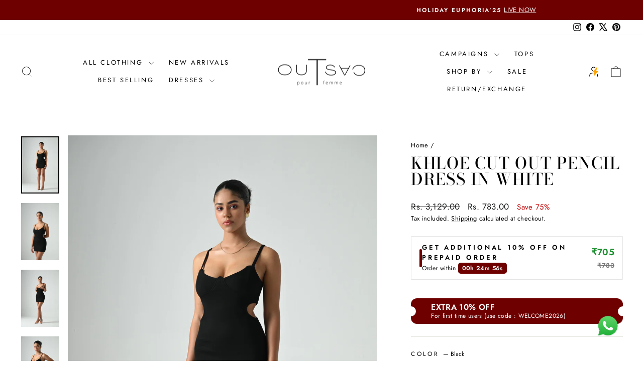

--- FILE ---
content_type: text/html; charset=utf-8
request_url: https://outcasts.in/products/khloe-cut-out-pencil-dress-in-white
body_size: 42431
content:
<!doctype html>
<html class="no-js" lang="en" dir="ltr">
<head>
  <!-- Google Tag Manager -->
<script>(function(w,d,s,l,i){w[l]=w[l]||[];w[l].push({'gtm.start':
new Date().getTime(),event:'gtm.js'});var f=d.getElementsByTagName(s)[0],
j=d.createElement(s),dl=l!='dataLayer'?'&l='+l:'';j.async=true;j.src=
'https://www.googletagmanager.com/gtm.js?id='+i+dl;f.parentNode.insertBefore(j,f);
})(window,document,'script','dataLayer','GTM-5F7L59GG');</script>
<!-- End Google Tag Manager -->
  

<script>

window.merchantInfo  = {
        mid: "19g6iltiix2x2",
        environment: "production",
        type: "merchantInfo",
  		storeId: "57151193260",
  		fbpixel: "3848453681931949",
  snapchatPixels: "8e35f5c0-f40f-41ef-a8dd-d03aca1137fd"
      }
var productFormSelector = '';
var cart = {"note":null,"attributes":{},"original_total_price":0,"total_price":0,"total_discount":0,"total_weight":0.0,"item_count":0,"items":[],"requires_shipping":false,"currency":"INR","items_subtotal_price":0,"cart_level_discount_applications":[],"checkout_charge_amount":0}
var templateName = 'product'
</script>

<script src="https://pdp.gokwik.co/merchant-integration/build/merchant.integration.js?v4"></script>
<script src="http://ajax.googleapis.com/ajax/libs/jquery/1.9.1/jquery.min.js"></script>
  
<script>
  window.addEventListener('gokwikLoaded', e => {
if(document.querySelector("#gokwik-buy-now")){
  $('#gokwik-buy-now').prop('disabled', false);
$('#gokwik-buy-now').removeClass('disabled');
}
   if(document.querySelector("#gokwik-checkout button")){
     $('.gokwik-checkout button').prop('disabled', false);
              $('.gokwik-checkout button').removeClass('disabled');
 
   } 
  
  const targetElement = document.querySelector("body");
  function debounce(func, delay) {
    let timeoutId;
    return function () {
      const context = this;
      const args = arguments;
      clearTimeout(timeoutId);
      timeoutId = setTimeout(function () {
        func.apply(context, args);
      }, delay);
    };
  }
  const observer = new MutationObserver(() => {
     const addToCartButton = document.querySelector("button[name='add']");
     let css = "";
          if (addToCartButton?.getAttribute('disabled') !== null) {
            css = `
          #gokwik-buy-now{display:none !important;}
          `
          } else {
            css = `
          #gokwik-buy-now{display:block !important;}
      `}
      const styleElement = document.createElement("style");
      styleElement.textContent = css;
      document.head.appendChild(styleElement);
      debouncedMyTimer();
  });
  const debouncedMyTimer = debounce(() => {
    observer.disconnect();
    enableGokwikCart();
    observer.observe(targetElement, { childList: true, subtree: true });
  }, 700);
  function enableGokwikCart() {
      $('.gokwik-checkout button').prop('disabled', false);
              $('.gokwik-checkout button').removeClass('disabled');

  }
  const config = { childList: true, subtree: true };
  observer.observe(targetElement, config);
});
</script>

<style>

.gokwik-checkout {
  width: 100%;
  display: flex;
  justify-content: center;
  flex-direction: column;
  align-items: end;
  margin-bottom: 10px;
}
.gokwik-checkout button {
  max-width:100%;
  width: 100%;
  border: none;
  display: flex;
  justify-content: center;
  align-items: center;
  background: #000000;
  position: relative;
  margin: 0;
cursor: pointer;
  border-radius: 2.5rem;
  padding: 5px 10px;
  height:45px;
}
#gokwik-buy-now.disabled, .gokwik-disabled{
  opacity:0.5;
  cursor: not-allowed;
  }
  .gokwik-checkout button:focus {
  outline: none;
}
.gokwik-checkout button > span {
  display: flex;
}
.gokwik-checkout button > span.btn-text {
  display: flex;
  flex-direction: column;
  color: #ffffff;
  align-items: center;
}
.gokwik-checkout button > span.btn-text > span:last-child {
	padding-top: 2px;
    font-size: 10px;
    line-height: 10px;
    text-transform: initial;
}
.gokwik-checkout button > span.btn-text > span:first-child {
   font-size: 13px;
}
.gokwik-checkout button > span.pay-opt-icon img:first-child {
  margin-right: 10px;
  margin-left: 10px;
}
/*   Additional */
.gokwik-checkout button.disabled{
  opacity:0.5;
  cursor: not-allowed;
  }
.gokwik-checkout button.disabled .addloadr#btn-loader{
   display: block!important;
}
  #gokwik-buy-now.disabled .addloadr#btn-loader{
   display: block!important;
}
      #gokwik-buy-now:disabled{
   cursor: not-allowed;
        opacity:0.5;
}

#gokwik-buy-now-modal{
  display:none;
}
@media(max-width:768px){
   #gokwik-buy-now {
   font-size: 11px!important;
 }
}


 

  

 #gokwik-buy-now {
   background: #000000;
   width: 100%;
   color: #ffffff;
   cursor: pointer;
   line-height: 1;
   border: none;
   padding: 15px 10px;
   font-size: 13px;
    margin-bottom: 10px;
   position:relative;
   height:50px;
       margin-top: 10px;
 }

  

/* Loader CSS */
  #btn-loader{
    display: none;
    position: absolute;
    top: 0;
    bottom: 0;
    left: 0;
    right: 0;
    justify-content: center;
    align-items: center;
    background:#000000;
    border-radius:2.5rem;
    
  } 

.cir-loader,
.cir-loader:after {
  border-radius: 50%;
  width: 35px;
  height: 35px;
}
.cir-loader {
  margin: 6px auto;
  font-size: 10px;
  position: relative;
  text-indent: -9999em;
  border-top: 0.5em solid rgba(255, 255, 255, 0.2);
  border-right: 0.5em solid rgba(255, 255, 255, 0.2);
  border-bottom: 0.5em solid rgba(255, 255, 255, 0.2);
  border-left: 0.5em solid #ffffff;
  -webkit-transform: translateZ(0);
  -ms-transform: translateZ(0);
  transform: translateZ(0);
  -webkit-animation: load8 1.1s infinite linear;
  animation: load8 1.1s infinite linear;
}
@-webkit-keyframes load8 {
  0% {
    -webkit-transform: rotate(0deg);
    transform: rotate(0deg);
  }
  100% {
    -webkit-transform: rotate(360deg);
    transform: rotate(360deg);
  }
}
@keyframes load8 {
  0% {
    -webkit-transform: rotate(0deg);
    transform: rotate(0deg);
  }
  100% {
    -webkit-transform: rotate(360deg);
    transform: rotate(360deg);
  }
}
</style> 

  <meta charset="utf-8">
  <meta http-equiv="X-UA-Compatible" content="IE=edge,chrome=1">
  <meta name="viewport" content="width=device-width,initial-scale=1">
  <meta name="theme-color" content="#6e0000">
  <link rel="canonical" href="https://outcasts.in/products/khloe-cut-out-pencil-dress-in-white">
  <link rel="preconnect" href="https://cdn.shopify.com" crossorigin>
  <link rel="preconnect" href="https://fonts.shopifycdn.com" crossorigin>
  <link rel="dns-prefetch" href="https://productreviews.shopifycdn.com">
  <link rel="dns-prefetch" href="https://ajax.googleapis.com">
  <link rel="dns-prefetch" href="https://maps.googleapis.com">
  <link rel="dns-prefetch" href="https://maps.gstatic.com"><link rel="shortcut icon" href="//outcasts.in/cdn/shop/files/Copy_of_T_265_x_45px_100_x_45px_1_1d0c82d7-9407-425c-af04-6da3ba455a10_32x32.png?v=1690358579" type="image/png" /><title>KHLOE CUT OUT PENCIL DRESS in White
&ndash; OUTCAST
</title>
<meta name="description" content="Explore the White Khloe Cut-Out Pencil Dress at Outcast. Shop this elegant, figure-flattering dress with bold cut-out details for a chic and modern look."><meta property="og:site_name" content="OUTCAST">
  <meta property="og:url" content="https://outcasts.in/products/khloe-cut-out-pencil-dress-in-white">
  <meta property="og:title" content="KHLOE CUT OUT PENCIL DRESS in White">
  <meta property="og:type" content="product">
  <meta property="og:description" content="Explore the White Khloe Cut-Out Pencil Dress at Outcast. Shop this elegant, figure-flattering dress with bold cut-out details for a chic and modern look."><meta property="og:image" content="http://outcasts.in/cdn/shop/files/OUTCAST22316_42dbb711-fc7e-42ec-8100-b921f1908ca8.jpg?v=1736336823">
    <meta property="og:image:secure_url" content="https://outcasts.in/cdn/shop/files/OUTCAST22316_42dbb711-fc7e-42ec-8100-b921f1908ca8.jpg?v=1736336823">
    <meta property="og:image:width" content="2981">
    <meta property="og:image:height" content="4472"><meta name="twitter:site" content="@Outcastclothin">
  <meta name="twitter:card" content="summary_large_image">
  <meta name="twitter:title" content="KHLOE CUT OUT PENCIL DRESS in White">
  <meta name="twitter:description" content="Explore the White Khloe Cut-Out Pencil Dress at Outcast. Shop this elegant, figure-flattering dress with bold cut-out details for a chic and modern look.">
<style data-shopify>@font-face {
  font-family: "Bodoni Moda";
  font-weight: 500;
  font-style: normal;
  font-display: swap;
  src: url("//outcasts.in/cdn/fonts/bodoni_moda/bodonimoda_n5.36d0da1db617c453fb46e8089790ab6dc72c2356.woff2") format("woff2"),
       url("//outcasts.in/cdn/fonts/bodoni_moda/bodonimoda_n5.40f612bab009769f87511096f185d9228ad3baa3.woff") format("woff");
}

  @font-face {
  font-family: Jost;
  font-weight: 400;
  font-style: normal;
  font-display: swap;
  src: url("//outcasts.in/cdn/fonts/jost/jost_n4.d47a1b6347ce4a4c9f437608011273009d91f2b7.woff2") format("woff2"),
       url("//outcasts.in/cdn/fonts/jost/jost_n4.791c46290e672b3f85c3d1c651ef2efa3819eadd.woff") format("woff");
}


  @font-face {
  font-family: Jost;
  font-weight: 600;
  font-style: normal;
  font-display: swap;
  src: url("//outcasts.in/cdn/fonts/jost/jost_n6.ec1178db7a7515114a2d84e3dd680832b7af8b99.woff2") format("woff2"),
       url("//outcasts.in/cdn/fonts/jost/jost_n6.b1178bb6bdd3979fef38e103a3816f6980aeaff9.woff") format("woff");
}

  @font-face {
  font-family: Jost;
  font-weight: 400;
  font-style: italic;
  font-display: swap;
  src: url("//outcasts.in/cdn/fonts/jost/jost_i4.b690098389649750ada222b9763d55796c5283a5.woff2") format("woff2"),
       url("//outcasts.in/cdn/fonts/jost/jost_i4.fd766415a47e50b9e391ae7ec04e2ae25e7e28b0.woff") format("woff");
}

  @font-face {
  font-family: Jost;
  font-weight: 600;
  font-style: italic;
  font-display: swap;
  src: url("//outcasts.in/cdn/fonts/jost/jost_i6.9af7e5f39e3a108c08f24047a4276332d9d7b85e.woff2") format("woff2"),
       url("//outcasts.in/cdn/fonts/jost/jost_i6.2bf310262638f998ed206777ce0b9a3b98b6fe92.woff") format("woff");
}

</style><link href="//outcasts.in/cdn/shop/t/89/assets/theme.css?v=2118656987279624651769590807" rel="stylesheet" type="text/css" media="all" />
<style data-shopify>:root {
    --typeHeaderPrimary: "Bodoni Moda";
    --typeHeaderFallback: serif;
    --typeHeaderSize: 38px;
    --typeHeaderWeight: 500;
    --typeHeaderLineHeight: 1;
    --typeHeaderSpacing: 0.05em;

    --typeBasePrimary:Jost;
    --typeBaseFallback:sans-serif;
    --typeBaseSize: 15px;
    --typeBaseWeight: 400;
    --typeBaseSpacing: 0.025em;
    --typeBaseLineHeight: 1.6;
    --typeBaselineHeightMinus01: 1.5;

    --typeCollectionTitle: 20px;

    --iconWeight: 2px;
    --iconLinecaps: miter;

    
        --buttonRadius: 50px;
    

    --colorGridOverlayOpacity: 0.1;
    --colorAnnouncement: #6e0000;
    --colorAnnouncementText: #ffffff;

    --colorBody: #ffffff;
    --colorBodyAlpha05: rgba(255, 255, 255, 0.05);
    --colorBodyDim: #f2f2f2;
    --colorBodyLightDim: #fafafa;
    --colorBodyMediumDim: #f5f5f5;


    --colorBorder: #e8e8e1;

    --colorBtnPrimary: #6e0000;
    --colorBtnPrimaryLight: #a10000;
    --colorBtnPrimaryDim: #550000;
    --colorBtnPrimaryText: #ffffff;

    --colorCartDot: #ff4f33;

    --colorDrawers: #ffffff;
    --colorDrawersDim: #f2f2f2;
    --colorDrawerBorder: #e8e8e1;
    --colorDrawerText: #000000;
    --colorDrawerTextDark: #000000;
    --colorDrawerButton: #6e0000;
    --colorDrawerButtonText: #ffffff;

    --colorFooter: #ffffff;
    --colorFooterText: #000000;
    --colorFooterTextAlpha01: #000000;

    --colorGridOverlay: #000000;
    --colorGridOverlayOpacity: 0.1;

    --colorHeaderTextAlpha01: rgba(0, 0, 0, 0.1);

    --colorHeroText: #ffffff;

    --colorSmallImageBg: #ffffff;
    --colorLargeImageBg: #0f0f0f;

    --colorImageOverlay: #000000;
    --colorImageOverlayOpacity: 0.1;
    --colorImageOverlayTextShadow: 0.2;

    --colorLink: #000000;

    --colorModalBg: rgba(230, 230, 230, 0.6);

    --colorNav: #ffffff;
    --colorNavText: #000000;

    --colorPrice: #1c1d1d;

    --colorSaleTag: #1c1d1d;
    --colorSaleTagText: #ffffff;

    --colorTextBody: #000000;
    --colorTextBodyAlpha015: rgba(0, 0, 0, 0.15);
    --colorTextBodyAlpha005: rgba(0, 0, 0, 0.05);
    --colorTextBodyAlpha008: rgba(0, 0, 0, 0.08);
    --colorTextSavings: #c20000;

    --urlIcoSelect: url(//outcasts.in/cdn/shop/t/89/assets/ico-select.svg);
    --urlIcoSelectFooter: url(//outcasts.in/cdn/shop/t/89/assets/ico-select-footer.svg);
    --urlIcoSelectWhite: url(//outcasts.in/cdn/shop/t/89/assets/ico-select-white.svg);

    --grid-gutter: 17px;
    --drawer-gutter: 20px;

    --sizeChartMargin: 25px 0;
    --sizeChartIconMargin: 5px;

    --newsletterReminderPadding: 40px;

    /*Shop Pay Installments*/
    --color-body-text: #000000;
    --color-body: #ffffff;
    --color-bg: #ffffff;
    }

    .placeholder-content {
    background-image: linear-gradient(100deg, #ffffff 40%, #f7f7f7 63%, #ffffff 79%);
    }</style><script>
    document.documentElement.className = document.documentElement.className.replace('no-js', 'js');

    window.theme = window.theme || {};
    theme.routes = {
      home: "/",
      cart: "/cart.js",
      cartPage: "/cart",
      cartAdd: "/cart/add.js",
      cartChange: "/cart/change.js",
      search: "/search",
      predictiveSearch: "/search/suggest"
    };
    theme.strings = {
      soldOut: "Sold Out",
      unavailable: "Unavailable",
      inStockLabel: "In stock, ready to ship",
      oneStockLabel: "Low stock - [count] item left",
      otherStockLabel: "Low stock - [count] items left",
      willNotShipUntil: "Ready to ship [date]",
      willBeInStockAfter: "Back in stock [date]",
      waitingForStock: "Backordered, shipping soon",
      savePrice: "Save [saved_amount]",
      cartEmpty: "Your cart is currently empty.",
      cartTermsConfirmation: "You must agree with the terms and conditions of sales to check out",
      searchCollections: "Collections",
      searchPages: "Pages",
      searchArticles: "Articles",
      productFrom: "from ",
      maxQuantity: "You can only have [quantity] of [title] in your cart."
    };
    theme.settings = {
      cartType: "drawer",
      isCustomerTemplate: false,
      moneyFormat: "Rs. {{amount}}",
      saveType: "percent",
      productImageSize: "portrait",
      productImageCover: true,
      predictiveSearch: true,
      predictiveSearchType: null,
      predictiveSearchVendor: false,
      predictiveSearchPrice: false,
      quickView: true,
      themeName: 'Impulse',
      themeVersion: "8.0.0"
    };
  </script>

  <script>window.performance && window.performance.mark && window.performance.mark('shopify.content_for_header.start');</script><meta name="google-site-verification" content="tl-3Nf9zDUiGPHdAM7pKAIOsmV9t1AYRpX5rbPqcrS0">
<meta id="shopify-digital-wallet" name="shopify-digital-wallet" content="/57151193260/digital_wallets/dialog">
<meta id="in-context-paypal-metadata" data-shop-id="57151193260" data-venmo-supported="false" data-environment="production" data-locale="en_US" data-paypal-v4="true" data-currency="INR">
<link rel="alternate" type="application/json+oembed" href="https://outcasts.in/products/khloe-cut-out-pencil-dress-in-white.oembed">
<script async="async" src="/checkouts/internal/preloads.js?locale=en-IN"></script>
<script id="shopify-features" type="application/json">{"accessToken":"ebc9920254c961eb7473580815f4989d","betas":["rich-media-storefront-analytics"],"domain":"outcasts.in","predictiveSearch":true,"shopId":57151193260,"locale":"en"}</script>
<script>var Shopify = Shopify || {};
Shopify.shop = "outca-tt.myshopify.com";
Shopify.locale = "en";
Shopify.currency = {"active":"INR","rate":"1.0"};
Shopify.country = "IN";
Shopify.theme = {"name":"Copy of Copy of Jan prod Updated","id":155926036734,"schema_name":"Impulse","schema_version":"8.0.0","theme_store_id":857,"role":"main"};
Shopify.theme.handle = "null";
Shopify.theme.style = {"id":null,"handle":null};
Shopify.cdnHost = "outcasts.in/cdn";
Shopify.routes = Shopify.routes || {};
Shopify.routes.root = "/";</script>
<script type="module">!function(o){(o.Shopify=o.Shopify||{}).modules=!0}(window);</script>
<script>!function(o){function n(){var o=[];function n(){o.push(Array.prototype.slice.apply(arguments))}return n.q=o,n}var t=o.Shopify=o.Shopify||{};t.loadFeatures=n(),t.autoloadFeatures=n()}(window);</script>
<script id="shop-js-analytics" type="application/json">{"pageType":"product"}</script>
<script defer="defer" async type="module" src="//outcasts.in/cdn/shopifycloud/shop-js/modules/v2/client.init-shop-cart-sync_BN7fPSNr.en.esm.js"></script>
<script defer="defer" async type="module" src="//outcasts.in/cdn/shopifycloud/shop-js/modules/v2/chunk.common_Cbph3Kss.esm.js"></script>
<script defer="defer" async type="module" src="//outcasts.in/cdn/shopifycloud/shop-js/modules/v2/chunk.modal_DKumMAJ1.esm.js"></script>
<script type="module">
  await import("//outcasts.in/cdn/shopifycloud/shop-js/modules/v2/client.init-shop-cart-sync_BN7fPSNr.en.esm.js");
await import("//outcasts.in/cdn/shopifycloud/shop-js/modules/v2/chunk.common_Cbph3Kss.esm.js");
await import("//outcasts.in/cdn/shopifycloud/shop-js/modules/v2/chunk.modal_DKumMAJ1.esm.js");

  window.Shopify.SignInWithShop?.initShopCartSync?.({"fedCMEnabled":true,"windoidEnabled":true});

</script>
<script>(function() {
  var isLoaded = false;
  function asyncLoad() {
    if (isLoaded) return;
    isLoaded = true;
    var urls = ["\/\/swymv3pro-01.azureedge.net\/code\/swym-shopify.js?shop=outca-tt.myshopify.com","\/\/swymv3pro-01.azureedge.net\/code\/swym_fb_pixel.js?shop=outca-tt.myshopify.com","https:\/\/loox.io\/widget\/4yx0-8idaj\/loox.1643099885297.js?shop=outca-tt.myshopify.com","https:\/\/intg.snapchat.com\/shopify\/shopify-scevent-init.js?id=079f317f-6592-4e0a-96a7-cfacc7de6b3d\u0026shop=outca-tt.myshopify.com"];
    for (var i = 0; i < urls.length; i++) {
      var s = document.createElement('script');
      s.type = 'text/javascript';
      s.async = true;
      s.src = urls[i];
      var x = document.getElementsByTagName('script')[0];
      x.parentNode.insertBefore(s, x);
    }
  };
  if(window.attachEvent) {
    window.attachEvent('onload', asyncLoad);
  } else {
    window.addEventListener('load', asyncLoad, false);
  }
})();</script>
<script id="__st">var __st={"a":57151193260,"offset":19800,"reqid":"e36e930b-bca4-4c30-b117-9ce393660ee8-1769912979","pageurl":"outcasts.in\/products\/khloe-cut-out-pencil-dress-in-white","u":"e591afc11ec0","p":"product","rtyp":"product","rid":8108532924670};</script>
<script>window.ShopifyPaypalV4VisibilityTracking = true;</script>
<script id="form-persister">!function(){'use strict';const t='contact',e='new_comment',n=[[t,t],['blogs',e],['comments',e],[t,'customer']],o='password',r='form_key',c=['recaptcha-v3-token','g-recaptcha-response','h-captcha-response',o],s=()=>{try{return window.sessionStorage}catch{return}},i='__shopify_v',u=t=>t.elements[r],a=function(){const t=[...n].map((([t,e])=>`form[action*='/${t}']:not([data-nocaptcha='true']) input[name='form_type'][value='${e}']`)).join(',');var e;return e=t,()=>e?[...document.querySelectorAll(e)].map((t=>t.form)):[]}();function m(t){const e=u(t);a().includes(t)&&(!e||!e.value)&&function(t){try{if(!s())return;!function(t){const e=s();if(!e)return;const n=u(t);if(!n)return;const o=n.value;o&&e.removeItem(o)}(t);const e=Array.from(Array(32),(()=>Math.random().toString(36)[2])).join('');!function(t,e){u(t)||t.append(Object.assign(document.createElement('input'),{type:'hidden',name:r})),t.elements[r].value=e}(t,e),function(t,e){const n=s();if(!n)return;const r=[...t.querySelectorAll(`input[type='${o}']`)].map((({name:t})=>t)),u=[...c,...r],a={};for(const[o,c]of new FormData(t).entries())u.includes(o)||(a[o]=c);n.setItem(e,JSON.stringify({[i]:1,action:t.action,data:a}))}(t,e)}catch(e){console.error('failed to persist form',e)}}(t)}const f=t=>{if('true'===t.dataset.persistBound)return;const e=function(t,e){const n=function(t){return'function'==typeof t.submit?t.submit:HTMLFormElement.prototype.submit}(t).bind(t);return function(){let t;return()=>{t||(t=!0,(()=>{try{e(),n()}catch(t){(t=>{console.error('form submit failed',t)})(t)}})(),setTimeout((()=>t=!1),250))}}()}(t,(()=>{m(t)}));!function(t,e){if('function'==typeof t.submit&&'function'==typeof e)try{t.submit=e}catch{}}(t,e),t.addEventListener('submit',(t=>{t.preventDefault(),e()})),t.dataset.persistBound='true'};!function(){function t(t){const e=(t=>{const e=t.target;return e instanceof HTMLFormElement?e:e&&e.form})(t);e&&m(e)}document.addEventListener('submit',t),document.addEventListener('DOMContentLoaded',(()=>{const e=a();for(const t of e)f(t);var n;n=document.body,new window.MutationObserver((t=>{for(const e of t)if('childList'===e.type&&e.addedNodes.length)for(const t of e.addedNodes)1===t.nodeType&&'FORM'===t.tagName&&a().includes(t)&&f(t)})).observe(n,{childList:!0,subtree:!0,attributes:!1}),document.removeEventListener('submit',t)}))}()}();</script>
<script integrity="sha256-4kQ18oKyAcykRKYeNunJcIwy7WH5gtpwJnB7kiuLZ1E=" data-source-attribution="shopify.loadfeatures" defer="defer" src="//outcasts.in/cdn/shopifycloud/storefront/assets/storefront/load_feature-a0a9edcb.js" crossorigin="anonymous"></script>
<script data-source-attribution="shopify.dynamic_checkout.dynamic.init">var Shopify=Shopify||{};Shopify.PaymentButton=Shopify.PaymentButton||{isStorefrontPortableWallets:!0,init:function(){window.Shopify.PaymentButton.init=function(){};var t=document.createElement("script");t.src="https://outcasts.in/cdn/shopifycloud/portable-wallets/latest/portable-wallets.en.js",t.type="module",document.head.appendChild(t)}};
</script>
<script data-source-attribution="shopify.dynamic_checkout.buyer_consent">
  function portableWalletsHideBuyerConsent(e){var t=document.getElementById("shopify-buyer-consent"),n=document.getElementById("shopify-subscription-policy-button");t&&n&&(t.classList.add("hidden"),t.setAttribute("aria-hidden","true"),n.removeEventListener("click",e))}function portableWalletsShowBuyerConsent(e){var t=document.getElementById("shopify-buyer-consent"),n=document.getElementById("shopify-subscription-policy-button");t&&n&&(t.classList.remove("hidden"),t.removeAttribute("aria-hidden"),n.addEventListener("click",e))}window.Shopify?.PaymentButton&&(window.Shopify.PaymentButton.hideBuyerConsent=portableWalletsHideBuyerConsent,window.Shopify.PaymentButton.showBuyerConsent=portableWalletsShowBuyerConsent);
</script>
<script data-source-attribution="shopify.dynamic_checkout.cart.bootstrap">document.addEventListener("DOMContentLoaded",(function(){function t(){return document.querySelector("shopify-accelerated-checkout-cart, shopify-accelerated-checkout")}if(t())Shopify.PaymentButton.init();else{new MutationObserver((function(e,n){t()&&(Shopify.PaymentButton.init(),n.disconnect())})).observe(document.body,{childList:!0,subtree:!0})}}));
</script>

<script>window.performance && window.performance.mark && window.performance.mark('shopify.content_for_header.end');</script>

  <script src="//outcasts.in/cdn/shop/t/89/assets/vendor-scripts-v11.js" defer="defer"></script><script src="//outcasts.in/cdn/shop/t/89/assets/theme.js?v=22325264162658116151769590807" defer="defer"></script>
  <link rel="stylesheet" href="https://cdnjs.cloudflare.com/ajax/libs/font-awesome/5.15.1/css/all.min.css">

<link href="https://monorail-edge.shopifysvc.com" rel="dns-prefetch">
<script>(function(){if ("sendBeacon" in navigator && "performance" in window) {try {var session_token_from_headers = performance.getEntriesByType('navigation')[0].serverTiming.find(x => x.name == '_s').description;} catch {var session_token_from_headers = undefined;}var session_cookie_matches = document.cookie.match(/_shopify_s=([^;]*)/);var session_token_from_cookie = session_cookie_matches && session_cookie_matches.length === 2 ? session_cookie_matches[1] : "";var session_token = session_token_from_headers || session_token_from_cookie || "";function handle_abandonment_event(e) {var entries = performance.getEntries().filter(function(entry) {return /monorail-edge.shopifysvc.com/.test(entry.name);});if (!window.abandonment_tracked && entries.length === 0) {window.abandonment_tracked = true;var currentMs = Date.now();var navigation_start = performance.timing.navigationStart;var payload = {shop_id: 57151193260,url: window.location.href,navigation_start,duration: currentMs - navigation_start,session_token,page_type: "product"};window.navigator.sendBeacon("https://monorail-edge.shopifysvc.com/v1/produce", JSON.stringify({schema_id: "online_store_buyer_site_abandonment/1.1",payload: payload,metadata: {event_created_at_ms: currentMs,event_sent_at_ms: currentMs}}));}}window.addEventListener('pagehide', handle_abandonment_event);}}());</script>
<script id="web-pixels-manager-setup">(function e(e,d,r,n,o){if(void 0===o&&(o={}),!Boolean(null===(a=null===(i=window.Shopify)||void 0===i?void 0:i.analytics)||void 0===a?void 0:a.replayQueue)){var i,a;window.Shopify=window.Shopify||{};var t=window.Shopify;t.analytics=t.analytics||{};var s=t.analytics;s.replayQueue=[],s.publish=function(e,d,r){return s.replayQueue.push([e,d,r]),!0};try{self.performance.mark("wpm:start")}catch(e){}var l=function(){var e={modern:/Edge?\/(1{2}[4-9]|1[2-9]\d|[2-9]\d{2}|\d{4,})\.\d+(\.\d+|)|Firefox\/(1{2}[4-9]|1[2-9]\d|[2-9]\d{2}|\d{4,})\.\d+(\.\d+|)|Chrom(ium|e)\/(9{2}|\d{3,})\.\d+(\.\d+|)|(Maci|X1{2}).+ Version\/(15\.\d+|(1[6-9]|[2-9]\d|\d{3,})\.\d+)([,.]\d+|)( \(\w+\)|)( Mobile\/\w+|) Safari\/|Chrome.+OPR\/(9{2}|\d{3,})\.\d+\.\d+|(CPU[ +]OS|iPhone[ +]OS|CPU[ +]iPhone|CPU IPhone OS|CPU iPad OS)[ +]+(15[._]\d+|(1[6-9]|[2-9]\d|\d{3,})[._]\d+)([._]\d+|)|Android:?[ /-](13[3-9]|1[4-9]\d|[2-9]\d{2}|\d{4,})(\.\d+|)(\.\d+|)|Android.+Firefox\/(13[5-9]|1[4-9]\d|[2-9]\d{2}|\d{4,})\.\d+(\.\d+|)|Android.+Chrom(ium|e)\/(13[3-9]|1[4-9]\d|[2-9]\d{2}|\d{4,})\.\d+(\.\d+|)|SamsungBrowser\/([2-9]\d|\d{3,})\.\d+/,legacy:/Edge?\/(1[6-9]|[2-9]\d|\d{3,})\.\d+(\.\d+|)|Firefox\/(5[4-9]|[6-9]\d|\d{3,})\.\d+(\.\d+|)|Chrom(ium|e)\/(5[1-9]|[6-9]\d|\d{3,})\.\d+(\.\d+|)([\d.]+$|.*Safari\/(?![\d.]+ Edge\/[\d.]+$))|(Maci|X1{2}).+ Version\/(10\.\d+|(1[1-9]|[2-9]\d|\d{3,})\.\d+)([,.]\d+|)( \(\w+\)|)( Mobile\/\w+|) Safari\/|Chrome.+OPR\/(3[89]|[4-9]\d|\d{3,})\.\d+\.\d+|(CPU[ +]OS|iPhone[ +]OS|CPU[ +]iPhone|CPU IPhone OS|CPU iPad OS)[ +]+(10[._]\d+|(1[1-9]|[2-9]\d|\d{3,})[._]\d+)([._]\d+|)|Android:?[ /-](13[3-9]|1[4-9]\d|[2-9]\d{2}|\d{4,})(\.\d+|)(\.\d+|)|Mobile Safari.+OPR\/([89]\d|\d{3,})\.\d+\.\d+|Android.+Firefox\/(13[5-9]|1[4-9]\d|[2-9]\d{2}|\d{4,})\.\d+(\.\d+|)|Android.+Chrom(ium|e)\/(13[3-9]|1[4-9]\d|[2-9]\d{2}|\d{4,})\.\d+(\.\d+|)|Android.+(UC? ?Browser|UCWEB|U3)[ /]?(15\.([5-9]|\d{2,})|(1[6-9]|[2-9]\d|\d{3,})\.\d+)\.\d+|SamsungBrowser\/(5\.\d+|([6-9]|\d{2,})\.\d+)|Android.+MQ{2}Browser\/(14(\.(9|\d{2,})|)|(1[5-9]|[2-9]\d|\d{3,})(\.\d+|))(\.\d+|)|K[Aa][Ii]OS\/(3\.\d+|([4-9]|\d{2,})\.\d+)(\.\d+|)/},d=e.modern,r=e.legacy,n=navigator.userAgent;return n.match(d)?"modern":n.match(r)?"legacy":"unknown"}(),u="modern"===l?"modern":"legacy",c=(null!=n?n:{modern:"",legacy:""})[u],f=function(e){return[e.baseUrl,"/wpm","/b",e.hashVersion,"modern"===e.buildTarget?"m":"l",".js"].join("")}({baseUrl:d,hashVersion:r,buildTarget:u}),m=function(e){var d=e.version,r=e.bundleTarget,n=e.surface,o=e.pageUrl,i=e.monorailEndpoint;return{emit:function(e){var a=e.status,t=e.errorMsg,s=(new Date).getTime(),l=JSON.stringify({metadata:{event_sent_at_ms:s},events:[{schema_id:"web_pixels_manager_load/3.1",payload:{version:d,bundle_target:r,page_url:o,status:a,surface:n,error_msg:t},metadata:{event_created_at_ms:s}}]});if(!i)return console&&console.warn&&console.warn("[Web Pixels Manager] No Monorail endpoint provided, skipping logging."),!1;try{return self.navigator.sendBeacon.bind(self.navigator)(i,l)}catch(e){}var u=new XMLHttpRequest;try{return u.open("POST",i,!0),u.setRequestHeader("Content-Type","text/plain"),u.send(l),!0}catch(e){return console&&console.warn&&console.warn("[Web Pixels Manager] Got an unhandled error while logging to Monorail."),!1}}}}({version:r,bundleTarget:l,surface:e.surface,pageUrl:self.location.href,monorailEndpoint:e.monorailEndpoint});try{o.browserTarget=l,function(e){var d=e.src,r=e.async,n=void 0===r||r,o=e.onload,i=e.onerror,a=e.sri,t=e.scriptDataAttributes,s=void 0===t?{}:t,l=document.createElement("script"),u=document.querySelector("head"),c=document.querySelector("body");if(l.async=n,l.src=d,a&&(l.integrity=a,l.crossOrigin="anonymous"),s)for(var f in s)if(Object.prototype.hasOwnProperty.call(s,f))try{l.dataset[f]=s[f]}catch(e){}if(o&&l.addEventListener("load",o),i&&l.addEventListener("error",i),u)u.appendChild(l);else{if(!c)throw new Error("Did not find a head or body element to append the script");c.appendChild(l)}}({src:f,async:!0,onload:function(){if(!function(){var e,d;return Boolean(null===(d=null===(e=window.Shopify)||void 0===e?void 0:e.analytics)||void 0===d?void 0:d.initialized)}()){var d=window.webPixelsManager.init(e)||void 0;if(d){var r=window.Shopify.analytics;r.replayQueue.forEach((function(e){var r=e[0],n=e[1],o=e[2];d.publishCustomEvent(r,n,o)})),r.replayQueue=[],r.publish=d.publishCustomEvent,r.visitor=d.visitor,r.initialized=!0}}},onerror:function(){return m.emit({status:"failed",errorMsg:"".concat(f," has failed to load")})},sri:function(e){var d=/^sha384-[A-Za-z0-9+/=]+$/;return"string"==typeof e&&d.test(e)}(c)?c:"",scriptDataAttributes:o}),m.emit({status:"loading"})}catch(e){m.emit({status:"failed",errorMsg:(null==e?void 0:e.message)||"Unknown error"})}}})({shopId: 57151193260,storefrontBaseUrl: "https://outcasts.in",extensionsBaseUrl: "https://extensions.shopifycdn.com/cdn/shopifycloud/web-pixels-manager",monorailEndpoint: "https://monorail-edge.shopifysvc.com/unstable/produce_batch",surface: "storefront-renderer",enabledBetaFlags: ["2dca8a86"],webPixelsConfigList: [{"id":"1067712766","configuration":"{\"accountID\":\"wp_2430576\", \"storeID\":\"57151193260\"}","eventPayloadVersion":"v1","runtimeContext":"STRICT","scriptVersion":"f49e0651045b0c0e99a753f02cb121e6","type":"APP","apiClientId":6762325,"privacyPurposes":["ANALYTICS","MARKETING","SALE_OF_DATA"],"dataSharingAdjustments":{"protectedCustomerApprovalScopes":["read_customer_personal_data"]}},{"id":"963084542","configuration":"{\"webPixelName\":\"Judge.me\"}","eventPayloadVersion":"v1","runtimeContext":"STRICT","scriptVersion":"34ad157958823915625854214640f0bf","type":"APP","apiClientId":683015,"privacyPurposes":["ANALYTICS"],"dataSharingAdjustments":{"protectedCustomerApprovalScopes":["read_customer_email","read_customer_name","read_customer_personal_data","read_customer_phone"]}},{"id":"399606014","configuration":"{\"config\":\"{\\\"google_tag_ids\\\":[\\\"G-0ED9LYWW3K\\\",\\\"AW-327678780\\\",\\\"GT-KD23BK5\\\"],\\\"target_country\\\":\\\"IN\\\",\\\"gtag_events\\\":[{\\\"type\\\":\\\"begin_checkout\\\",\\\"action_label\\\":[\\\"G-0ED9LYWW3K\\\",\\\"AW-327678780\\\/4s-2CNLnn7YDELz2n5wB\\\"]},{\\\"type\\\":\\\"search\\\",\\\"action_label\\\":[\\\"G-0ED9LYWW3K\\\",\\\"AW-327678780\\\/h5TWCNXnn7YDELz2n5wB\\\"]},{\\\"type\\\":\\\"view_item\\\",\\\"action_label\\\":[\\\"G-0ED9LYWW3K\\\",\\\"AW-327678780\\\/DwNpCMznn7YDELz2n5wB\\\",\\\"MC-SBE7RHTNXF\\\"]},{\\\"type\\\":\\\"purchase\\\",\\\"action_label\\\":[\\\"G-0ED9LYWW3K\\\",\\\"AW-327678780\\\/STU7CMnnn7YDELz2n5wB\\\",\\\"MC-SBE7RHTNXF\\\"]},{\\\"type\\\":\\\"page_view\\\",\\\"action_label\\\":[\\\"G-0ED9LYWW3K\\\",\\\"AW-327678780\\\/-GxsCMbnn7YDELz2n5wB\\\",\\\"MC-SBE7RHTNXF\\\"]},{\\\"type\\\":\\\"add_payment_info\\\",\\\"action_label\\\":[\\\"G-0ED9LYWW3K\\\",\\\"AW-327678780\\\/mv4NCNjnn7YDELz2n5wB\\\"]},{\\\"type\\\":\\\"add_to_cart\\\",\\\"action_label\\\":[\\\"G-0ED9LYWW3K\\\",\\\"AW-327678780\\\/VJVDCM_nn7YDELz2n5wB\\\"]}],\\\"enable_monitoring_mode\\\":false}\"}","eventPayloadVersion":"v1","runtimeContext":"OPEN","scriptVersion":"b2a88bafab3e21179ed38636efcd8a93","type":"APP","apiClientId":1780363,"privacyPurposes":[],"dataSharingAdjustments":{"protectedCustomerApprovalScopes":["read_customer_address","read_customer_email","read_customer_name","read_customer_personal_data","read_customer_phone"]}},{"id":"169017598","configuration":"{\"pixel_id\":\"3848453681931949\",\"pixel_type\":\"facebook_pixel\",\"metaapp_system_user_token\":\"-\"}","eventPayloadVersion":"v1","runtimeContext":"OPEN","scriptVersion":"ca16bc87fe92b6042fbaa3acc2fbdaa6","type":"APP","apiClientId":2329312,"privacyPurposes":["ANALYTICS","MARKETING","SALE_OF_DATA"],"dataSharingAdjustments":{"protectedCustomerApprovalScopes":["read_customer_address","read_customer_email","read_customer_name","read_customer_personal_data","read_customer_phone"]}},{"id":"103547134","configuration":"{\"shopId\":\"outca-tt.myshopify.com\"}","eventPayloadVersion":"v1","runtimeContext":"STRICT","scriptVersion":"c1fe7b63a0f7ad457a091a5f1865fa90","type":"APP","apiClientId":2753413,"privacyPurposes":["ANALYTICS","MARKETING","SALE_OF_DATA"],"dataSharingAdjustments":{"protectedCustomerApprovalScopes":["read_customer_address","read_customer_email","read_customer_name","read_customer_personal_data","read_customer_phone"]}},{"id":"5964030","configuration":"{\"pixelId\":\"8e35f5c0-f40f-41ef-a8dd-d03aca1137fd\"}","eventPayloadVersion":"v1","runtimeContext":"STRICT","scriptVersion":"c119f01612c13b62ab52809eb08154bb","type":"APP","apiClientId":2556259,"privacyPurposes":["ANALYTICS","MARKETING","SALE_OF_DATA"],"dataSharingAdjustments":{"protectedCustomerApprovalScopes":["read_customer_address","read_customer_email","read_customer_name","read_customer_personal_data","read_customer_phone"]}},{"id":"shopify-app-pixel","configuration":"{}","eventPayloadVersion":"v1","runtimeContext":"STRICT","scriptVersion":"0450","apiClientId":"shopify-pixel","type":"APP","privacyPurposes":["ANALYTICS","MARKETING"]},{"id":"shopify-custom-pixel","eventPayloadVersion":"v1","runtimeContext":"LAX","scriptVersion":"0450","apiClientId":"shopify-pixel","type":"CUSTOM","privacyPurposes":["ANALYTICS","MARKETING"]}],isMerchantRequest: false,initData: {"shop":{"name":"OUTCAST","paymentSettings":{"currencyCode":"INR"},"myshopifyDomain":"outca-tt.myshopify.com","countryCode":"IN","storefrontUrl":"https:\/\/outcasts.in"},"customer":null,"cart":null,"checkout":null,"productVariants":[{"price":{"amount":783.0,"currencyCode":"INR"},"product":{"title":"KHLOE CUT OUT PENCIL DRESS in White","vendor":"OUTCAST D2C","id":"8108532924670","untranslatedTitle":"KHLOE CUT OUT PENCIL DRESS in White","url":"\/products\/khloe-cut-out-pencil-dress-in-white","type":"dress"},"id":"44174275707134","image":{"src":"\/\/outcasts.in\/cdn\/shop\/files\/OUTCAST22316_42dbb711-fc7e-42ec-8100-b921f1908ca8.jpg?v=1736336823"},"sku":"20606P-S-Black","title":"Black \/ S","untranslatedTitle":"Black \/ S"},{"price":{"amount":783.0,"currencyCode":"INR"},"product":{"title":"KHLOE CUT OUT PENCIL DRESS in White","vendor":"OUTCAST D2C","id":"8108532924670","untranslatedTitle":"KHLOE CUT OUT PENCIL DRESS in White","url":"\/products\/khloe-cut-out-pencil-dress-in-white","type":"dress"},"id":"44174275739902","image":{"src":"\/\/outcasts.in\/cdn\/shop\/files\/OUTCAST22316_42dbb711-fc7e-42ec-8100-b921f1908ca8.jpg?v=1736336823"},"sku":"20606P-M-Black","title":"Black \/ M","untranslatedTitle":"Black \/ M"},{"price":{"amount":783.0,"currencyCode":"INR"},"product":{"title":"KHLOE CUT OUT PENCIL DRESS in White","vendor":"OUTCAST D2C","id":"8108532924670","untranslatedTitle":"KHLOE CUT OUT PENCIL DRESS in White","url":"\/products\/khloe-cut-out-pencil-dress-in-white","type":"dress"},"id":"44174275772670","image":{"src":"\/\/outcasts.in\/cdn\/shop\/files\/OUTCAST22316_42dbb711-fc7e-42ec-8100-b921f1908ca8.jpg?v=1736336823"},"sku":"20606P-L-Black","title":"Black \/ L","untranslatedTitle":"Black \/ L"},{"price":{"amount":783.0,"currencyCode":"INR"},"product":{"title":"KHLOE CUT OUT PENCIL DRESS in White","vendor":"OUTCAST D2C","id":"8108532924670","untranslatedTitle":"KHLOE CUT OUT PENCIL DRESS in White","url":"\/products\/khloe-cut-out-pencil-dress-in-white","type":"dress"},"id":"44174275805438","image":{"src":"\/\/outcasts.in\/cdn\/shop\/files\/OUTCAST22316_42dbb711-fc7e-42ec-8100-b921f1908ca8.jpg?v=1736336823"},"sku":"20606P-XL-Black","title":"Black \/ XL","untranslatedTitle":"Black \/ XL"},{"price":{"amount":783.0,"currencyCode":"INR"},"product":{"title":"KHLOE CUT OUT PENCIL DRESS in White","vendor":"OUTCAST D2C","id":"8108532924670","untranslatedTitle":"KHLOE CUT OUT PENCIL DRESS in White","url":"\/products\/khloe-cut-out-pencil-dress-in-white","type":"dress"},"id":"44174275838206","image":{"src":"\/\/outcasts.in\/cdn\/shop\/files\/OUTCAST23934_3b78b3ea-1d29-4583-805a-2c83df37ac33.jpg?v=1736336824"},"sku":"20606P-S-White","title":"White \/ S","untranslatedTitle":"White \/ S"},{"price":{"amount":783.0,"currencyCode":"INR"},"product":{"title":"KHLOE CUT OUT PENCIL DRESS in White","vendor":"OUTCAST D2C","id":"8108532924670","untranslatedTitle":"KHLOE CUT OUT PENCIL DRESS in White","url":"\/products\/khloe-cut-out-pencil-dress-in-white","type":"dress"},"id":"44174275870974","image":{"src":"\/\/outcasts.in\/cdn\/shop\/files\/OUTCAST23934_3b78b3ea-1d29-4583-805a-2c83df37ac33.jpg?v=1736336824"},"sku":"20606P-M-White","title":"White \/ M","untranslatedTitle":"White \/ M"},{"price":{"amount":783.0,"currencyCode":"INR"},"product":{"title":"KHLOE CUT OUT PENCIL DRESS in White","vendor":"OUTCAST D2C","id":"8108532924670","untranslatedTitle":"KHLOE CUT OUT PENCIL DRESS in White","url":"\/products\/khloe-cut-out-pencil-dress-in-white","type":"dress"},"id":"44174275903742","image":{"src":"\/\/outcasts.in\/cdn\/shop\/files\/OUTCAST23934_3b78b3ea-1d29-4583-805a-2c83df37ac33.jpg?v=1736336824"},"sku":"20606P-L-White","title":"White \/ L","untranslatedTitle":"White \/ L"},{"price":{"amount":783.0,"currencyCode":"INR"},"product":{"title":"KHLOE CUT OUT PENCIL DRESS in White","vendor":"OUTCAST D2C","id":"8108532924670","untranslatedTitle":"KHLOE CUT OUT PENCIL DRESS in White","url":"\/products\/khloe-cut-out-pencil-dress-in-white","type":"dress"},"id":"44174275936510","image":{"src":"\/\/outcasts.in\/cdn\/shop\/files\/OUTCAST23934_3b78b3ea-1d29-4583-805a-2c83df37ac33.jpg?v=1736336824"},"sku":"20606P-XL-White","title":"White \/ XL","untranslatedTitle":"White \/ XL"}],"purchasingCompany":null},},"https://outcasts.in/cdn","1d2a099fw23dfb22ep557258f5m7a2edbae",{"modern":"","legacy":""},{"shopId":"57151193260","storefrontBaseUrl":"https:\/\/outcasts.in","extensionBaseUrl":"https:\/\/extensions.shopifycdn.com\/cdn\/shopifycloud\/web-pixels-manager","surface":"storefront-renderer","enabledBetaFlags":"[\"2dca8a86\"]","isMerchantRequest":"false","hashVersion":"1d2a099fw23dfb22ep557258f5m7a2edbae","publish":"custom","events":"[[\"page_viewed\",{}],[\"product_viewed\",{\"productVariant\":{\"price\":{\"amount\":783.0,\"currencyCode\":\"INR\"},\"product\":{\"title\":\"KHLOE CUT OUT PENCIL DRESS in White\",\"vendor\":\"OUTCAST D2C\",\"id\":\"8108532924670\",\"untranslatedTitle\":\"KHLOE CUT OUT PENCIL DRESS in White\",\"url\":\"\/products\/khloe-cut-out-pencil-dress-in-white\",\"type\":\"dress\"},\"id\":\"44174275707134\",\"image\":{\"src\":\"\/\/outcasts.in\/cdn\/shop\/files\/OUTCAST22316_42dbb711-fc7e-42ec-8100-b921f1908ca8.jpg?v=1736336823\"},\"sku\":\"20606P-S-Black\",\"title\":\"Black \/ S\",\"untranslatedTitle\":\"Black \/ S\"}}]]"});</script><script>
  window.ShopifyAnalytics = window.ShopifyAnalytics || {};
  window.ShopifyAnalytics.meta = window.ShopifyAnalytics.meta || {};
  window.ShopifyAnalytics.meta.currency = 'INR';
  var meta = {"product":{"id":8108532924670,"gid":"gid:\/\/shopify\/Product\/8108532924670","vendor":"OUTCAST D2C","type":"dress","handle":"khloe-cut-out-pencil-dress-in-white","variants":[{"id":44174275707134,"price":78300,"name":"KHLOE CUT OUT PENCIL DRESS in White - Black \/ S","public_title":"Black \/ S","sku":"20606P-S-Black"},{"id":44174275739902,"price":78300,"name":"KHLOE CUT OUT PENCIL DRESS in White - Black \/ M","public_title":"Black \/ M","sku":"20606P-M-Black"},{"id":44174275772670,"price":78300,"name":"KHLOE CUT OUT PENCIL DRESS in White - Black \/ L","public_title":"Black \/ L","sku":"20606P-L-Black"},{"id":44174275805438,"price":78300,"name":"KHLOE CUT OUT PENCIL DRESS in White - Black \/ XL","public_title":"Black \/ XL","sku":"20606P-XL-Black"},{"id":44174275838206,"price":78300,"name":"KHLOE CUT OUT PENCIL DRESS in White - White \/ S","public_title":"White \/ S","sku":"20606P-S-White"},{"id":44174275870974,"price":78300,"name":"KHLOE CUT OUT PENCIL DRESS in White - White \/ M","public_title":"White \/ M","sku":"20606P-M-White"},{"id":44174275903742,"price":78300,"name":"KHLOE CUT OUT PENCIL DRESS in White - White \/ L","public_title":"White \/ L","sku":"20606P-L-White"},{"id":44174275936510,"price":78300,"name":"KHLOE CUT OUT PENCIL DRESS in White - White \/ XL","public_title":"White \/ XL","sku":"20606P-XL-White"}],"remote":false},"page":{"pageType":"product","resourceType":"product","resourceId":8108532924670,"requestId":"e36e930b-bca4-4c30-b117-9ce393660ee8-1769912979"}};
  for (var attr in meta) {
    window.ShopifyAnalytics.meta[attr] = meta[attr];
  }
</script>
<script class="analytics">
  (function () {
    var customDocumentWrite = function(content) {
      var jquery = null;

      if (window.jQuery) {
        jquery = window.jQuery;
      } else if (window.Checkout && window.Checkout.$) {
        jquery = window.Checkout.$;
      }

      if (jquery) {
        jquery('body').append(content);
      }
    };

    var hasLoggedConversion = function(token) {
      if (token) {
        return document.cookie.indexOf('loggedConversion=' + token) !== -1;
      }
      return false;
    }

    var setCookieIfConversion = function(token) {
      if (token) {
        var twoMonthsFromNow = new Date(Date.now());
        twoMonthsFromNow.setMonth(twoMonthsFromNow.getMonth() + 2);

        document.cookie = 'loggedConversion=' + token + '; expires=' + twoMonthsFromNow;
      }
    }

    var trekkie = window.ShopifyAnalytics.lib = window.trekkie = window.trekkie || [];
    if (trekkie.integrations) {
      return;
    }
    trekkie.methods = [
      'identify',
      'page',
      'ready',
      'track',
      'trackForm',
      'trackLink'
    ];
    trekkie.factory = function(method) {
      return function() {
        var args = Array.prototype.slice.call(arguments);
        args.unshift(method);
        trekkie.push(args);
        return trekkie;
      };
    };
    for (var i = 0; i < trekkie.methods.length; i++) {
      var key = trekkie.methods[i];
      trekkie[key] = trekkie.factory(key);
    }
    trekkie.load = function(config) {
      trekkie.config = config || {};
      trekkie.config.initialDocumentCookie = document.cookie;
      var first = document.getElementsByTagName('script')[0];
      var script = document.createElement('script');
      script.type = 'text/javascript';
      script.onerror = function(e) {
        var scriptFallback = document.createElement('script');
        scriptFallback.type = 'text/javascript';
        scriptFallback.onerror = function(error) {
                var Monorail = {
      produce: function produce(monorailDomain, schemaId, payload) {
        var currentMs = new Date().getTime();
        var event = {
          schema_id: schemaId,
          payload: payload,
          metadata: {
            event_created_at_ms: currentMs,
            event_sent_at_ms: currentMs
          }
        };
        return Monorail.sendRequest("https://" + monorailDomain + "/v1/produce", JSON.stringify(event));
      },
      sendRequest: function sendRequest(endpointUrl, payload) {
        // Try the sendBeacon API
        if (window && window.navigator && typeof window.navigator.sendBeacon === 'function' && typeof window.Blob === 'function' && !Monorail.isIos12()) {
          var blobData = new window.Blob([payload], {
            type: 'text/plain'
          });

          if (window.navigator.sendBeacon(endpointUrl, blobData)) {
            return true;
          } // sendBeacon was not successful

        } // XHR beacon

        var xhr = new XMLHttpRequest();

        try {
          xhr.open('POST', endpointUrl);
          xhr.setRequestHeader('Content-Type', 'text/plain');
          xhr.send(payload);
        } catch (e) {
          console.log(e);
        }

        return false;
      },
      isIos12: function isIos12() {
        return window.navigator.userAgent.lastIndexOf('iPhone; CPU iPhone OS 12_') !== -1 || window.navigator.userAgent.lastIndexOf('iPad; CPU OS 12_') !== -1;
      }
    };
    Monorail.produce('monorail-edge.shopifysvc.com',
      'trekkie_storefront_load_errors/1.1',
      {shop_id: 57151193260,
      theme_id: 155926036734,
      app_name: "storefront",
      context_url: window.location.href,
      source_url: "//outcasts.in/cdn/s/trekkie.storefront.c59ea00e0474b293ae6629561379568a2d7c4bba.min.js"});

        };
        scriptFallback.async = true;
        scriptFallback.src = '//outcasts.in/cdn/s/trekkie.storefront.c59ea00e0474b293ae6629561379568a2d7c4bba.min.js';
        first.parentNode.insertBefore(scriptFallback, first);
      };
      script.async = true;
      script.src = '//outcasts.in/cdn/s/trekkie.storefront.c59ea00e0474b293ae6629561379568a2d7c4bba.min.js';
      first.parentNode.insertBefore(script, first);
    };
    trekkie.load(
      {"Trekkie":{"appName":"storefront","development":false,"defaultAttributes":{"shopId":57151193260,"isMerchantRequest":null,"themeId":155926036734,"themeCityHash":"17663600238749100782","contentLanguage":"en","currency":"INR","eventMetadataId":"03f4f210-de45-4bf5-9556-b44d33b907e3"},"isServerSideCookieWritingEnabled":true,"monorailRegion":"shop_domain","enabledBetaFlags":["65f19447","b5387b81"]},"Session Attribution":{},"S2S":{"facebookCapiEnabled":true,"source":"trekkie-storefront-renderer","apiClientId":580111}}
    );

    var loaded = false;
    trekkie.ready(function() {
      if (loaded) return;
      loaded = true;

      window.ShopifyAnalytics.lib = window.trekkie;

      var originalDocumentWrite = document.write;
      document.write = customDocumentWrite;
      try { window.ShopifyAnalytics.merchantGoogleAnalytics.call(this); } catch(error) {};
      document.write = originalDocumentWrite;

      window.ShopifyAnalytics.lib.page(null,{"pageType":"product","resourceType":"product","resourceId":8108532924670,"requestId":"e36e930b-bca4-4c30-b117-9ce393660ee8-1769912979","shopifyEmitted":true});

      var match = window.location.pathname.match(/checkouts\/(.+)\/(thank_you|post_purchase)/)
      var token = match? match[1]: undefined;
      if (!hasLoggedConversion(token)) {
        setCookieIfConversion(token);
        window.ShopifyAnalytics.lib.track("Viewed Product",{"currency":"INR","variantId":44174275707134,"productId":8108532924670,"productGid":"gid:\/\/shopify\/Product\/8108532924670","name":"KHLOE CUT OUT PENCIL DRESS in White - Black \/ S","price":"783.00","sku":"20606P-S-Black","brand":"OUTCAST D2C","variant":"Black \/ S","category":"dress","nonInteraction":true,"remote":false},undefined,undefined,{"shopifyEmitted":true});
      window.ShopifyAnalytics.lib.track("monorail:\/\/trekkie_storefront_viewed_product\/1.1",{"currency":"INR","variantId":44174275707134,"productId":8108532924670,"productGid":"gid:\/\/shopify\/Product\/8108532924670","name":"KHLOE CUT OUT PENCIL DRESS in White - Black \/ S","price":"783.00","sku":"20606P-S-Black","brand":"OUTCAST D2C","variant":"Black \/ S","category":"dress","nonInteraction":true,"remote":false,"referer":"https:\/\/outcasts.in\/products\/khloe-cut-out-pencil-dress-in-white"});
      }
    });


        var eventsListenerScript = document.createElement('script');
        eventsListenerScript.async = true;
        eventsListenerScript.src = "//outcasts.in/cdn/shopifycloud/storefront/assets/shop_events_listener-3da45d37.js";
        document.getElementsByTagName('head')[0].appendChild(eventsListenerScript);

})();</script>
  <script>
  if (!window.ga || (window.ga && typeof window.ga !== 'function')) {
    window.ga = function ga() {
      (window.ga.q = window.ga.q || []).push(arguments);
      if (window.Shopify && window.Shopify.analytics && typeof window.Shopify.analytics.publish === 'function') {
        window.Shopify.analytics.publish("ga_stub_called", {}, {sendTo: "google_osp_migration"});
      }
      console.error("Shopify's Google Analytics stub called with:", Array.from(arguments), "\nSee https://help.shopify.com/manual/promoting-marketing/pixels/pixel-migration#google for more information.");
    };
    if (window.Shopify && window.Shopify.analytics && typeof window.Shopify.analytics.publish === 'function') {
      window.Shopify.analytics.publish("ga_stub_initialized", {}, {sendTo: "google_osp_migration"});
    }
  }
</script>
<script
  defer
  src="https://outcasts.in/cdn/shopifycloud/perf-kit/shopify-perf-kit-3.1.0.min.js"
  data-application="storefront-renderer"
  data-shop-id="57151193260"
  data-render-region="gcp-us-central1"
  data-page-type="product"
  data-theme-instance-id="155926036734"
  data-theme-name="Impulse"
  data-theme-version="8.0.0"
  data-monorail-region="shop_domain"
  data-resource-timing-sampling-rate="10"
  data-shs="true"
  data-shs-beacon="true"
  data-shs-export-with-fetch="true"
  data-shs-logs-sample-rate="1"
  data-shs-beacon-endpoint="https://outcasts.in/api/collect"
></script>
 <body class="template-product" data-center-text="true" data-button_style="round" data-type_header_capitalize="true" data-type_headers_align_text="true" data-type_product_capitalize="true" data-swatch_style="round" >

  <a class="in-page-link visually-hidden skip-link" href="#MainContent">Skip to content</a>

  <div id="PageContainer" class="page-container">
    <div class="transition-body"><!-- BEGIN sections: header-group -->
<div id="shopify-section-sections--20847015297278__announcement" class="shopify-section shopify-section-group-header-group"><style></style>
  <div class="announcement-bar">
    <div class="page-width">
      <div class="slideshow-wrapper">
        <button type="button" class="visually-hidden slideshow__pause" data-id="sections--20847015297278__announcement" aria-live="polite">
          <span class="slideshow__pause-stop">
            <svg aria-hidden="true" focusable="false" role="presentation" class="icon icon-pause" viewBox="0 0 10 13"><path d="M0 0h3v13H0zm7 0h3v13H7z" fill-rule="evenodd"/></svg>
            <span class="icon__fallback-text">Pause slideshow</span>
          </span>
          <span class="slideshow__pause-play">
            <svg aria-hidden="true" focusable="false" role="presentation" class="icon icon-play" viewBox="18.24 17.35 24.52 28.3"><path fill="#323232" d="M22.1 19.151v25.5l20.4-13.489-20.4-12.011z"/></svg>
            <span class="icon__fallback-text">Play slideshow</span>
          </span>
        </button>

        <div
          id="AnnouncementSlider"
          class="announcement-slider"
          data-compact="true"
          data-block-count="2"><div
                id="AnnouncementSlide-announcement-1"
                class="announcement-slider__slide"
                data-index="0"
                
              ><a class="announcement-link" href="/collections/love-bound"><span class="announcement-text">LOVEBOUND 🤍</span><span class="announcement-link-text">IS HERE</span></a></div><div
                id="AnnouncementSlide-c8a0d6db-afdc-4742-bef2-c937ba620372"
                class="announcement-slider__slide"
                data-index="1"
                
              ><a class="announcement-link" href="/collections/holiday-euphoria25"><span class="announcement-text">Holiday Euphoria'25</span><span class="announcement-link-text">LIVE NOW</span></a></div></div>
      </div>
    </div>
  </div>




</div><div id="shopify-section-sections--20847015297278__header" class="shopify-section shopify-section-group-header-group">

<div id="NavDrawer" class="drawer drawer--left">
  <div class="drawer__contents">
    <div class="drawer__fixed-header">
      <div class="drawer__header appear-animation appear-delay-1">
        <div class="h2 drawer__title"></div>
        <div class="drawer__close">
          <button type="button" class="drawer__close-button js-drawer-close">
            <svg aria-hidden="true" focusable="false" role="presentation" class="icon icon-close" viewBox="0 0 64 64"><title>icon-X</title><path d="m19 17.61 27.12 27.13m0-27.12L19 44.74"/></svg>
            <span class="icon__fallback-text">Close menu</span>
          </button>
        </div>
      </div>
    </div>
    <div class="drawer__scrollable">
      <ul class="mobile-nav" role="navigation" aria-label="Primary"><li class="mobile-nav__item appear-animation appear-delay-2"><div class="mobile-nav__has-sublist"><a href="/collections/all-products-1"
                    class="mobile-nav__link mobile-nav__link--top-level"
                    id="Label-collections-all-products-11"
                    >
                    ALL CLOTHING
                  </a>
                  <div class="mobile-nav__toggle">
                    <button type="button"
                      aria-controls="Linklist-collections-all-products-11"
                      aria-labelledby="Label-collections-all-products-11"
                      class="collapsible-trigger collapsible--auto-height"><span class="collapsible-trigger__icon collapsible-trigger__icon--open" role="presentation">
  <svg aria-hidden="true" focusable="false" role="presentation" class="icon icon--wide icon-chevron-down" viewBox="0 0 28 16"><path d="m1.57 1.59 12.76 12.77L27.1 1.59" stroke-width="2" stroke="#000" fill="none"/></svg>
</span>
</button>
                  </div></div><div id="Linklist-collections-all-products-11"
                class="mobile-nav__sublist collapsible-content collapsible-content--all"
                >
                <div class="collapsible-content__inner">
                  <ul class="mobile-nav__sublist"><li class="mobile-nav__item">
                        <div class="mobile-nav__child-item"><a href="/collections/new-in"
                              class="mobile-nav__link"
                              id="Sublabel-collections-new-in1"
                              >
                              New in
                            </a></div></li><li class="mobile-nav__item">
                        <div class="mobile-nav__child-item"><a href="/collections/tops-bodysuits"
                              class="mobile-nav__link"
                              id="Sublabel-collections-tops-bodysuits2"
                              >
                              TOPS
                            </a></div></li><li class="mobile-nav__item">
                        <div class="mobile-nav__child-item"><a href="/collections/dresses"
                              class="mobile-nav__link"
                              id="Sublabel-collections-dresses3"
                              >
                              DRESSES
                            </a></div></li><li class="mobile-nav__item">
                        <div class="mobile-nav__child-item"><a href="/collections/sets"
                              class="mobile-nav__link"
                              id="Sublabel-collections-sets4"
                              >
                              CO-ORD SETS
                            </a></div></li><li class="mobile-nav__item">
                        <div class="mobile-nav__child-item"><a href="/collections/pants-1"
                              class="mobile-nav__link"
                              id="Sublabel-collections-pants-15"
                              >
                              BOTTOMS
                            </a></div></li></ul>
                </div>
              </div></li><li class="mobile-nav__item appear-animation appear-delay-3"><a href="/collections/new-in" class="mobile-nav__link mobile-nav__link--top-level">NEW ARRIVALS</a></li><li class="mobile-nav__item appear-animation appear-delay-4"><a href="/collections/top-selling" class="mobile-nav__link mobile-nav__link--top-level">BEST SELLING</a></li><li class="mobile-nav__item appear-animation appear-delay-5"><div class="mobile-nav__has-sublist"><a href="/collections/dresses"
                    class="mobile-nav__link mobile-nav__link--top-level"
                    id="Label-collections-dresses4"
                    >
                    DRESSES
                  </a>
                  <div class="mobile-nav__toggle">
                    <button type="button"
                      aria-controls="Linklist-collections-dresses4"
                      aria-labelledby="Label-collections-dresses4"
                      class="collapsible-trigger collapsible--auto-height"><span class="collapsible-trigger__icon collapsible-trigger__icon--open" role="presentation">
  <svg aria-hidden="true" focusable="false" role="presentation" class="icon icon--wide icon-chevron-down" viewBox="0 0 28 16"><path d="m1.57 1.59 12.76 12.77L27.1 1.59" stroke-width="2" stroke="#000" fill="none"/></svg>
</span>
</button>
                  </div></div><div id="Linklist-collections-dresses4"
                class="mobile-nav__sublist collapsible-content collapsible-content--all"
                >
                <div class="collapsible-content__inner">
                  <ul class="mobile-nav__sublist"><li class="mobile-nav__item">
                        <div class="mobile-nav__child-item"><a href="/collections/dresses"
                              class="mobile-nav__link"
                              id="Sublabel-collections-dresses1"
                              >
                              SHOP BY LENGTH
                            </a><button type="button"
                              aria-controls="Sublinklist-collections-dresses4-collections-dresses1"
                              aria-labelledby="Sublabel-collections-dresses1"
                              class="collapsible-trigger"><span class="collapsible-trigger__icon collapsible-trigger__icon--circle collapsible-trigger__icon--open" role="presentation">
  <svg aria-hidden="true" focusable="false" role="presentation" class="icon icon--wide icon-chevron-down" viewBox="0 0 28 16"><path d="m1.57 1.59 12.76 12.77L27.1 1.59" stroke-width="2" stroke="#000" fill="none"/></svg>
</span>
</button></div><div
                            id="Sublinklist-collections-dresses4-collections-dresses1"
                            aria-labelledby="Sublabel-collections-dresses1"
                            class="mobile-nav__sublist collapsible-content collapsible-content--all"
                            >
                            <div class="collapsible-content__inner">
                              <ul class="mobile-nav__grandchildlist"><li class="mobile-nav__item">
                                    <a href="/collections/mini-dress" class="mobile-nav__link">
                                      MINI DRESSES
                                    </a>
                                  </li><li class="mobile-nav__item">
                                    <a href="/collections/maxi-dress" class="mobile-nav__link">
                                      MAXI DRESSES
                                    </a>
                                  </li><li class="mobile-nav__item">
                                    <a href="/collections/midi-dress" class="mobile-nav__link">
                                      MIDI DRESSES
                                    </a>
                                  </li></ul>
                            </div>
                          </div></li><li class="mobile-nav__item">
                        <div class="mobile-nav__child-item"><a href="/search"
                              class="mobile-nav__link"
                              id="Sublabel-search2"
                              >
                              SHOP BY COLOUR 
                            </a><button type="button"
                              aria-controls="Sublinklist-collections-dresses4-search2"
                              aria-labelledby="Sublabel-search2"
                              class="collapsible-trigger"><span class="collapsible-trigger__icon collapsible-trigger__icon--circle collapsible-trigger__icon--open" role="presentation">
  <svg aria-hidden="true" focusable="false" role="presentation" class="icon icon--wide icon-chevron-down" viewBox="0 0 28 16"><path d="m1.57 1.59 12.76 12.77L27.1 1.59" stroke-width="2" stroke="#000" fill="none"/></svg>
</span>
</button></div><div
                            id="Sublinklist-collections-dresses4-search2"
                            aria-labelledby="Sublabel-search2"
                            class="mobile-nav__sublist collapsible-content collapsible-content--all"
                            >
                            <div class="collapsible-content__inner">
                              <ul class="mobile-nav__grandchildlist"><li class="mobile-nav__item">
                                    <a href="/collections/red-dresses" class="mobile-nav__link">
                                      REDS
                                    </a>
                                  </li><li class="mobile-nav__item">
                                    <a href="/collections/white-dresses" class="mobile-nav__link">
                                      WHITES
                                    </a>
                                  </li><li class="mobile-nav__item">
                                    <a href="/collections/black-dresses" class="mobile-nav__link">
                                      BLACKS
                                    </a>
                                  </li></ul>
                            </div>
                          </div></li><li class="mobile-nav__item">
                        <div class="mobile-nav__child-item"><a href="/collections/under-999"
                              class="mobile-nav__link"
                              id="Sublabel-collections-under-9993"
                              >
                              SHOP BY PRICE 
                            </a><button type="button"
                              aria-controls="Sublinklist-collections-dresses4-collections-under-9993"
                              aria-labelledby="Sublabel-collections-under-9993"
                              class="collapsible-trigger"><span class="collapsible-trigger__icon collapsible-trigger__icon--circle collapsible-trigger__icon--open" role="presentation">
  <svg aria-hidden="true" focusable="false" role="presentation" class="icon icon--wide icon-chevron-down" viewBox="0 0 28 16"><path d="m1.57 1.59 12.76 12.77L27.1 1.59" stroke-width="2" stroke="#000" fill="none"/></svg>
</span>
</button></div><div
                            id="Sublinklist-collections-dresses4-collections-under-9993"
                            aria-labelledby="Sublabel-collections-under-9993"
                            class="mobile-nav__sublist collapsible-content collapsible-content--all"
                            >
                            <div class="collapsible-content__inner">
                              <ul class="mobile-nav__grandchildlist"><li class="mobile-nav__item">
                                    <a href="/collections/under-999" class="mobile-nav__link">
                                      UNDER 999
                                    </a>
                                  </li><li class="mobile-nav__item">
                                    <a href="/collections/under-2000" class="mobile-nav__link">
                                      UNDER 1999
                                    </a>
                                  </li><li class="mobile-nav__item">
                                    <a href="/collections/under-3000" class="mobile-nav__link">
                                      UNDER 2999
                                    </a>
                                  </li></ul>
                            </div>
                          </div></li><li class="mobile-nav__item">
                        <div class="mobile-nav__child-item"><a href="/search"
                              class="mobile-nav__link"
                              id="Sublabel-search4"
                              >
                              SHOP BY OCCASION 
                            </a><button type="button"
                              aria-controls="Sublinklist-collections-dresses4-search4"
                              aria-labelledby="Sublabel-search4"
                              class="collapsible-trigger"><span class="collapsible-trigger__icon collapsible-trigger__icon--circle collapsible-trigger__icon--open" role="presentation">
  <svg aria-hidden="true" focusable="false" role="presentation" class="icon icon--wide icon-chevron-down" viewBox="0 0 28 16"><path d="m1.57 1.59 12.76 12.77L27.1 1.59" stroke-width="2" stroke="#000" fill="none"/></svg>
</span>
</button></div><div
                            id="Sublinklist-collections-dresses4-search4"
                            aria-labelledby="Sublabel-search4"
                            class="mobile-nav__sublist collapsible-content collapsible-content--all"
                            >
                            <div class="collapsible-content__inner">
                              <ul class="mobile-nav__grandchildlist"><li class="mobile-nav__item">
                                    <a href="/collections/floral-dress" class="mobile-nav__link">
                                      Floral Dresses For Women
                                    </a>
                                  </li><li class="mobile-nav__item">
                                    <a href="/collections/party-dress" class="mobile-nav__link">
                                      Party dress
                                    </a>
                                  </li><li class="mobile-nav__item">
                                    <a href="/collections/maxi-dress" class="mobile-nav__link">
                                      Prom dress
                                    </a>
                                  </li><li class="mobile-nav__item">
                                    <a href="/collections/birthday-dress-for-women" class="mobile-nav__link">
                                      Birthday Dress
                                    </a>
                                  </li><li class="mobile-nav__item">
                                    <a href="/collections/floral-dress" class="mobile-nav__link">
                                      For the Sun
                                    </a>
                                  </li><li class="mobile-nav__item">
                                    <a href="/collections/cut-out-dress" class="mobile-nav__link">
                                      Cut Outs
                                    </a>
                                  </li></ul>
                            </div>
                          </div></li><li class="mobile-nav__item">
                        <div class="mobile-nav__child-item"><a href="/collections/instagram-shop"
                              class="mobile-nav__link"
                              id="Sublabel-collections-instagram-shop5"
                              >
                              Instagram Shop
                            </a></div></li></ul>
                </div>
              </div></li><li class="mobile-nav__item appear-animation appear-delay-6"><div class="mobile-nav__has-sublist"><a href="/collections/all-products-1"
                    class="mobile-nav__link mobile-nav__link--top-level"
                    id="Label-collections-all-products-15"
                    >
                    Campaigns
                  </a>
                  <div class="mobile-nav__toggle">
                    <button type="button"
                      aria-controls="Linklist-collections-all-products-15"
                      aria-labelledby="Label-collections-all-products-15"
                      class="collapsible-trigger collapsible--auto-height"><span class="collapsible-trigger__icon collapsible-trigger__icon--open" role="presentation">
  <svg aria-hidden="true" focusable="false" role="presentation" class="icon icon--wide icon-chevron-down" viewBox="0 0 28 16"><path d="m1.57 1.59 12.76 12.77L27.1 1.59" stroke-width="2" stroke="#000" fill="none"/></svg>
</span>
</button>
                  </div></div><div id="Linklist-collections-all-products-15"
                class="mobile-nav__sublist collapsible-content collapsible-content--all"
                >
                <div class="collapsible-content__inner">
                  <ul class="mobile-nav__sublist"><li class="mobile-nav__item">
                        <div class="mobile-nav__child-item"><a href="/collections/love-bound"
                              class="mobile-nav__link"
                              id="Sublabel-collections-love-bound1"
                              >
                              Love Bound
                            </a><button type="button"
                              aria-controls="Sublinklist-collections-all-products-15-collections-love-bound1"
                              aria-labelledby="Sublabel-collections-love-bound1"
                              class="collapsible-trigger"><span class="collapsible-trigger__icon collapsible-trigger__icon--circle collapsible-trigger__icon--open" role="presentation">
  <svg aria-hidden="true" focusable="false" role="presentation" class="icon icon--wide icon-chevron-down" viewBox="0 0 28 16"><path d="m1.57 1.59 12.76 12.77L27.1 1.59" stroke-width="2" stroke="#000" fill="none"/></svg>
</span>
</button></div><div
                            id="Sublinklist-collections-all-products-15-collections-love-bound1"
                            aria-labelledby="Sublabel-collections-love-bound1"
                            class="mobile-nav__sublist collapsible-content collapsible-content--all"
                            >
                            <div class="collapsible-content__inner">
                              <ul class="mobile-nav__grandchildlist"><li class="mobile-nav__item">
                                    <a href="/collections/love-bound" class="mobile-nav__link">
                                      View all
                                    </a>
                                  </li></ul>
                            </div>
                          </div></li><li class="mobile-nav__item">
                        <div class="mobile-nav__child-item"><a href="/collections/holiday-euphoria-chapter-2"
                              class="mobile-nav__link"
                              id="Sublabel-collections-holiday-euphoria-chapter-22"
                              >
                              Holiday Euphoria
                            </a><button type="button"
                              aria-controls="Sublinklist-collections-all-products-15-collections-holiday-euphoria-chapter-22"
                              aria-labelledby="Sublabel-collections-holiday-euphoria-chapter-22"
                              class="collapsible-trigger"><span class="collapsible-trigger__icon collapsible-trigger__icon--circle collapsible-trigger__icon--open" role="presentation">
  <svg aria-hidden="true" focusable="false" role="presentation" class="icon icon--wide icon-chevron-down" viewBox="0 0 28 16"><path d="m1.57 1.59 12.76 12.77L27.1 1.59" stroke-width="2" stroke="#000" fill="none"/></svg>
</span>
</button></div><div
                            id="Sublinklist-collections-all-products-15-collections-holiday-euphoria-chapter-22"
                            aria-labelledby="Sublabel-collections-holiday-euphoria-chapter-22"
                            class="mobile-nav__sublist collapsible-content collapsible-content--all"
                            >
                            <div class="collapsible-content__inner">
                              <ul class="mobile-nav__grandchildlist"><li class="mobile-nav__item">
                                    <a href="/collections/holiday-euphoria-chapter-2" class="mobile-nav__link">
                                      View all
                                    </a>
                                  </li></ul>
                            </div>
                          </div></li><li class="mobile-nav__item">
                        <div class="mobile-nav__child-item"><a href="/collections/it-girl-season"
                              class="mobile-nav__link"
                              id="Sublabel-collections-it-girl-season3"
                              >
                              IT GIRL SEASON
                            </a><button type="button"
                              aria-controls="Sublinklist-collections-all-products-15-collections-it-girl-season3"
                              aria-labelledby="Sublabel-collections-it-girl-season3"
                              class="collapsible-trigger"><span class="collapsible-trigger__icon collapsible-trigger__icon--circle collapsible-trigger__icon--open" role="presentation">
  <svg aria-hidden="true" focusable="false" role="presentation" class="icon icon--wide icon-chevron-down" viewBox="0 0 28 16"><path d="m1.57 1.59 12.76 12.77L27.1 1.59" stroke-width="2" stroke="#000" fill="none"/></svg>
</span>
</button></div><div
                            id="Sublinklist-collections-all-products-15-collections-it-girl-season3"
                            aria-labelledby="Sublabel-collections-it-girl-season3"
                            class="mobile-nav__sublist collapsible-content collapsible-content--all"
                            >
                            <div class="collapsible-content__inner">
                              <ul class="mobile-nav__grandchildlist"><li class="mobile-nav__item">
                                    <a href="/collections/it-girl-season" class="mobile-nav__link">
                                      View all
                                    </a>
                                  </li></ul>
                            </div>
                          </div></li><li class="mobile-nav__item">
                        <div class="mobile-nav__child-item"><a href="/collections/the-fall-collective"
                              class="mobile-nav__link"
                              id="Sublabel-collections-the-fall-collective4"
                              >
                              THE FALL COLLECTIVE
                            </a><button type="button"
                              aria-controls="Sublinklist-collections-all-products-15-collections-the-fall-collective4"
                              aria-labelledby="Sublabel-collections-the-fall-collective4"
                              class="collapsible-trigger"><span class="collapsible-trigger__icon collapsible-trigger__icon--circle collapsible-trigger__icon--open" role="presentation">
  <svg aria-hidden="true" focusable="false" role="presentation" class="icon icon--wide icon-chevron-down" viewBox="0 0 28 16"><path d="m1.57 1.59 12.76 12.77L27.1 1.59" stroke-width="2" stroke="#000" fill="none"/></svg>
</span>
</button></div><div
                            id="Sublinklist-collections-all-products-15-collections-the-fall-collective4"
                            aria-labelledby="Sublabel-collections-the-fall-collective4"
                            class="mobile-nav__sublist collapsible-content collapsible-content--all"
                            >
                            <div class="collapsible-content__inner">
                              <ul class="mobile-nav__grandchildlist"><li class="mobile-nav__item">
                                    <a href="/collections/the-fall-collective" class="mobile-nav__link">
                                      View all
                                    </a>
                                  </li></ul>
                            </div>
                          </div></li></ul>
                </div>
              </div></li><li class="mobile-nav__item appear-animation appear-delay-7"><a href="/collections/tops-bodysuits" class="mobile-nav__link mobile-nav__link--top-level">TOPS</a></li><li class="mobile-nav__item appear-animation appear-delay-8"><div class="mobile-nav__has-sublist"><a href="/collections"
                    class="mobile-nav__link mobile-nav__link--top-level"
                    id="Label-collections7"
                    >
                    SHOP BY
                  </a>
                  <div class="mobile-nav__toggle">
                    <button type="button"
                      aria-controls="Linklist-collections7"
                      aria-labelledby="Label-collections7"
                      class="collapsible-trigger collapsible--auto-height"><span class="collapsible-trigger__icon collapsible-trigger__icon--open" role="presentation">
  <svg aria-hidden="true" focusable="false" role="presentation" class="icon icon--wide icon-chevron-down" viewBox="0 0 28 16"><path d="m1.57 1.59 12.76 12.77L27.1 1.59" stroke-width="2" stroke="#000" fill="none"/></svg>
</span>
</button>
                  </div></div><div id="Linklist-collections7"
                class="mobile-nav__sublist collapsible-content collapsible-content--all"
                >
                <div class="collapsible-content__inner">
                  <ul class="mobile-nav__sublist"><li class="mobile-nav__item">
                        <div class="mobile-nav__child-item"><a href="/collections"
                              class="mobile-nav__link"
                              id="Sublabel-collections1"
                              >
                              COLLECTIONS
                            </a><button type="button"
                              aria-controls="Sublinklist-collections7-collections1"
                              aria-labelledby="Sublabel-collections1"
                              class="collapsible-trigger"><span class="collapsible-trigger__icon collapsible-trigger__icon--circle collapsible-trigger__icon--open" role="presentation">
  <svg aria-hidden="true" focusable="false" role="presentation" class="icon icon--wide icon-chevron-down" viewBox="0 0 28 16"><path d="m1.57 1.59 12.76 12.77L27.1 1.59" stroke-width="2" stroke="#000" fill="none"/></svg>
</span>
</button></div><div
                            id="Sublinklist-collections7-collections1"
                            aria-labelledby="Sublabel-collections1"
                            class="mobile-nav__sublist collapsible-content collapsible-content--all"
                            >
                            <div class="collapsible-content__inner">
                              <ul class="mobile-nav__grandchildlist"><li class="mobile-nav__item">
                                    <a href="/collections/love-bound" class="mobile-nav__link">
                                      LOVE BOUND
                                    </a>
                                  </li><li class="mobile-nav__item">
                                    <a href="/collections/holiday-euphoria-chapter-2" class="mobile-nav__link">
                                      HOLIDAY EUPHORIA CHAPTER 2
                                    </a>
                                  </li><li class="mobile-nav__item">
                                    <a href="/collections/holiday-euphoria25" class="mobile-nav__link">
                                      HOLIDAY EUPHORIA'25
                                    </a>
                                  </li><li class="mobile-nav__item">
                                    <a href="/collections/it-girl-season" class="mobile-nav__link">
                                      IT GIRL SEASON
                                    </a>
                                  </li><li class="mobile-nav__item">
                                    <a href="/collections/nocturne" class="mobile-nav__link">
                                      NOCTURNE
                                    </a>
                                  </li><li class="mobile-nav__item">
                                    <a href="/collections/lumiere" class="mobile-nav__link">
                                      LUMIERE
                                    </a>
                                  </li><li class="mobile-nav__item">
                                    <a href="/collections/the-fall-collective" class="mobile-nav__link">
                                      THE FALL COLLECTIVE
                                    </a>
                                  </li><li class="mobile-nav__item">
                                    <a href="/collections/basics-by-outcast-1" class="mobile-nav__link">
                                      BASICS BY OUTCAST
                                    </a>
                                  </li></ul>
                            </div>
                          </div></li><li class="mobile-nav__item">
                        <div class="mobile-nav__child-item"><a href="/collections/birthday-dress-for-women"
                              class="mobile-nav__link"
                              id="Sublabel-collections-birthday-dress-for-women2"
                              >
                              OCCASION
                            </a><button type="button"
                              aria-controls="Sublinklist-collections7-collections-birthday-dress-for-women2"
                              aria-labelledby="Sublabel-collections-birthday-dress-for-women2"
                              class="collapsible-trigger"><span class="collapsible-trigger__icon collapsible-trigger__icon--circle collapsible-trigger__icon--open" role="presentation">
  <svg aria-hidden="true" focusable="false" role="presentation" class="icon icon--wide icon-chevron-down" viewBox="0 0 28 16"><path d="m1.57 1.59 12.76 12.77L27.1 1.59" stroke-width="2" stroke="#000" fill="none"/></svg>
</span>
</button></div><div
                            id="Sublinklist-collections7-collections-birthday-dress-for-women2"
                            aria-labelledby="Sublabel-collections-birthday-dress-for-women2"
                            class="mobile-nav__sublist collapsible-content collapsible-content--all"
                            >
                            <div class="collapsible-content__inner">
                              <ul class="mobile-nav__grandchildlist"><li class="mobile-nav__item">
                                    <a href="/collections/birthday-dress-for-women" class="mobile-nav__link">
                                      Birthday Dress 
                                    </a>
                                  </li><li class="mobile-nav__item">
                                    <a href="/collections/prom-dress" class="mobile-nav__link">
                                      Prom dress
                                    </a>
                                  </li><li class="mobile-nav__item">
                                    <a href="/collections/party-dress" class="mobile-nav__link">
                                      Party dress
                                    </a>
                                  </li><li class="mobile-nav__item">
                                    <a href="/collections/basics-by-outcast" class="mobile-nav__link">
                                      Basics
                                    </a>
                                  </li></ul>
                            </div>
                          </div></li></ul>
                </div>
              </div></li><li class="mobile-nav__item appear-animation appear-delay-9"><a href="/collections/black-friday-sale25" class="mobile-nav__link mobile-nav__link--top-level">SALE</a></li><li class="mobile-nav__item appear-animation appear-delay-10"><a href="https://outca-tt.myshopify.com/apps/return_prime" class="mobile-nav__link mobile-nav__link--top-level">Return/Exchange</a></li><li class="mobile-nav__item mobile-nav__item--secondary">
            <div class="grid"><div class="grid__item one-half appear-animation appear-delay-11">
                  <a href="/account" class="mobile-nav__link">Log in
</a>
                </div></div>
          </li></ul><ul class="mobile-nav__social appear-animation appear-delay-12"><li class="mobile-nav__social-item">
            <a target="_blank" rel="noopener" href="https://www.instagram.com/outcast_india" title="OUTCAST on Instagram">
              <svg aria-hidden="true" focusable="false" role="presentation" class="icon icon-instagram" viewBox="0 0 32 32"><title>instagram</title><path fill="#444" d="M16 3.094c4.206 0 4.7.019 6.363.094 1.538.069 2.369.325 2.925.544.738.287 1.262.625 1.813 1.175s.894 1.075 1.175 1.813c.212.556.475 1.387.544 2.925.075 1.662.094 2.156.094 6.363s-.019 4.7-.094 6.363c-.069 1.538-.325 2.369-.544 2.925-.288.738-.625 1.262-1.175 1.813s-1.075.894-1.813 1.175c-.556.212-1.387.475-2.925.544-1.663.075-2.156.094-6.363.094s-4.7-.019-6.363-.094c-1.537-.069-2.369-.325-2.925-.544-.737-.288-1.263-.625-1.813-1.175s-.894-1.075-1.175-1.813c-.212-.556-.475-1.387-.544-2.925-.075-1.663-.094-2.156-.094-6.363s.019-4.7.094-6.363c.069-1.537.325-2.369.544-2.925.287-.737.625-1.263 1.175-1.813s1.075-.894 1.813-1.175c.556-.212 1.388-.475 2.925-.544 1.662-.081 2.156-.094 6.363-.094zm0-2.838c-4.275 0-4.813.019-6.494.094-1.675.075-2.819.344-3.819.731-1.037.4-1.913.944-2.788 1.819S1.486 4.656 1.08 5.688c-.387 1-.656 2.144-.731 3.825-.075 1.675-.094 2.213-.094 6.488s.019 4.813.094 6.494c.075 1.675.344 2.819.731 3.825.4 1.038.944 1.913 1.819 2.788s1.756 1.413 2.788 1.819c1 .387 2.144.656 3.825.731s2.213.094 6.494.094 4.813-.019 6.494-.094c1.675-.075 2.819-.344 3.825-.731 1.038-.4 1.913-.944 2.788-1.819s1.413-1.756 1.819-2.788c.387-1 .656-2.144.731-3.825s.094-2.212.094-6.494-.019-4.813-.094-6.494c-.075-1.675-.344-2.819-.731-3.825-.4-1.038-.944-1.913-1.819-2.788s-1.756-1.413-2.788-1.819c-1-.387-2.144-.656-3.825-.731C20.812.275 20.275.256 16 .256z"/><path fill="#444" d="M16 7.912a8.088 8.088 0 0 0 0 16.175c4.463 0 8.087-3.625 8.087-8.088s-3.625-8.088-8.088-8.088zm0 13.338a5.25 5.25 0 1 1 0-10.5 5.25 5.25 0 1 1 0 10.5zM26.294 7.594a1.887 1.887 0 1 1-3.774.002 1.887 1.887 0 0 1 3.774-.003z"/></svg>
              <span class="icon__fallback-text">Instagram</span>
            </a>
          </li><li class="mobile-nav__social-item">
            <a target="_blank" rel="noopener" href="https://www.facebook.com/people/Outcast-clothing/100086060782507/" title="OUTCAST on Facebook">
              <svg aria-hidden="true" focusable="false" role="presentation" class="icon icon-facebook" viewBox="0 0 14222 14222"><path d="M14222 7112c0 3549.352-2600.418 6491.344-6000 7024.72V9168h1657l315-2056H8222V5778c0-562 275-1111 1159-1111h897V2917s-814-139-1592-139c-1624 0-2686 984-2686 2767v1567H4194v2056h1806v4968.72C2600.418 13603.344 0 10661.352 0 7112 0 3184.703 3183.703 1 7111 1s7111 3183.703 7111 7111Zm-8222 7025c362 57 733 86 1111 86-377.945 0-749.003-29.485-1111-86.28Zm2222 0v-.28a7107.458 7107.458 0 0 1-167.717 24.267A7407.158 7407.158 0 0 0 8222 14137Zm-167.717 23.987C7745.664 14201.89 7430.797 14223 7111 14223c319.843 0 634.675-21.479 943.283-62.013Z"/></svg>
              <span class="icon__fallback-text">Facebook</span>
            </a>
          </li><li class="mobile-nav__social-item">
            <a target="_blank" rel="noopener" href="https://twitter.com/Outcastclothin" title="OUTCAST on X">
              <svg aria-hidden="true" focusable="false" role="presentation" class="icon icon-twitter" viewBox="0 0 20 20"><path d="M11.095 5.514c.1-.167.158-.3.249-.409A986.714 986.714 0 0 1 14.67 1.11c.43-.514.876-.614 1.35-.327.53.32.609.932.166 1.485-.477.598-.978 1.178-1.467 1.766-.772.927-1.538 1.862-2.322 2.78-.184.216-.21.358-.038.609 2.158 3.157 4.304 6.323 6.448 9.49.18.266.345.55.463.845.435 1.093-.138 2.07-1.319 2.157-1.61.118-3.226.142-4.829-.11-.95-.15-1.607-.758-2.13-1.513-1.15-1.66-2.28-3.334-3.42-5.002-.071-.105-.155-.203-.289-.377-.086.124-.14.214-.207.295a4455.405 4455.405 0 0 1-4.44 5.31 3.698 3.698 0 0 1-.387.42c-.351.308-.85.304-1.217.008-.353-.286-.466-.811-.194-1.194.352-.495.75-.96 1.139-1.43 1.328-1.6 2.66-3.2 4-4.79.184-.219.16-.371.011-.59a1936.237 1936.237 0 0 1-5.324-7.87c-.205-.304-.4-.63-.533-.97C-.27 1.092.28.095 1.357.045c1.514-.07 3.037-.046 4.553.008 1.13.04 1.915.732 2.532 1.62.791 1.14 1.57 2.287 2.354 3.43.066.096.136.19.297.414l.002-.003Zm-8.888-3.6c.098.168.16.293.237.407 3.38 4.967 6.762 9.933 10.14 14.903.331.487.757.792 1.357.804 1.004.017 2.008.028 3.011.037.065 0 .13-.039.24-.076-.113-.184-.205-.345-.309-.5-2.271-3.352-4.54-6.706-6.816-10.054-1.101-1.62-2.224-3.227-3.324-4.847-.337-.495-.8-.693-1.37-.702-.897-.011-1.793-.02-2.69-.024-.138 0-.276.029-.473.05l-.003.002Z"/></svg>
              <span class="icon__fallback-text">X</span>
            </a>
          </li><li class="mobile-nav__social-item">
            <a target="_blank" rel="noopener" href="https://in.pinterest.com/outcastclothin" title="OUTCAST on Pinterest">
              <svg aria-hidden="true" focusable="false" role="presentation" class="icon icon-pinterest" viewBox="0 0 256 256"><path d="M0 128.002c0 52.414 31.518 97.442 76.619 117.239-.36-8.938-.064-19.668 2.228-29.393 2.461-10.391 16.47-69.748 16.47-69.748s-4.089-8.173-4.089-20.252c0-18.969 10.994-33.136 24.686-33.136 11.643 0 17.268 8.745 17.268 19.217 0 11.704-7.465 29.211-11.304 45.426-3.207 13.578 6.808 24.653 20.203 24.653 24.252 0 40.586-31.149 40.586-68.055 0-28.054-18.895-49.052-53.262-49.052-38.828 0-63.017 28.956-63.017 61.3 0 11.152 3.288 19.016 8.438 25.106 2.368 2.797 2.697 3.922 1.84 7.134-.614 2.355-2.024 8.025-2.608 10.272-.852 3.242-3.479 4.401-6.409 3.204-17.884-7.301-26.213-26.886-26.213-48.902 0-36.361 30.666-79.961 91.482-79.961 48.87 0 81.035 35.364 81.035 73.325 0 50.213-27.916 87.726-69.066 87.726-13.819 0-26.818-7.47-31.271-15.955 0 0-7.431 29.492-9.005 35.187-2.714 9.869-8.026 19.733-12.883 27.421a127.897 127.897 0 0 0 36.277 5.249c70.684 0 127.996-57.309 127.996-128.005C256.001 57.309 198.689 0 128.005 0 57.314 0 0 57.309 0 128.002Z"/></svg>
              <span class="icon__fallback-text">Pinterest</span>
            </a>
          </li></ul>
    </div>
  </div>
</div>
<div id="CartDrawer" class="drawer drawer--right">
    <form
      id="CartDrawerForm"
      action="/cart"
      method="post"
      novalidate
      class="drawer__contents"
      data-location="cart-drawer"
    >
      <div class="drawer__fixed-header">
        <div class="drawer__header appear-animation appear-delay-1">
          <div class="h2 drawer__title">Cart</div>
          <div class="drawer__close">
            <button type="button" class="drawer__close-button js-drawer-close">
              <svg aria-hidden="true" focusable="false" role="presentation" class="icon icon-close" viewBox="0 0 64 64">
                <title>icon-X</title><path d="m19 17.61 27.12 27.13m0-27.12L19 44.74"/>
              </svg>
              <span class="icon__fallback-text">Close cart</span>
            </button>
          </div>
        </div>
      </div>

      <div class="drawer__inner">
        <div class="drawer__scrollable">
          <div data-products class="appear-animation appear-delay-2"></div>

          
        </div>

        <div class="drawer__footer appear-animation appear-delay-4">
          <div data-discounts>
            
          </div>

          <div class="cart__item-sub cart__item-row">
            <div class="ajaxcart__subtotal">Subtotal</div>
            <div data-subtotal>Rs. 0.00</div>
          </div>

          <div class="cart__item-row text-center">
            <small>
              Shipping, taxes, and discount codes calculated at checkout.<br>
            </small>
          </div>

          
          
          <div class="cart__checkout-wrapper">
            
            
<div class="gokwik-checkout">
  <button type='button' class="btn disabled" disabled onclick="onCheckoutClick(this)" >
            <span class="btn-text" >
                <span>Checkout</span>
                <span>Get Extra 10% off on prepaid</span>
            </span>
          <span class="pay-opt-icon">
              <!-- <img src="https://cdn.gokwik.co/v4/images/upi-icons.svg"> -->
             <!-- <img src="https://cdn.gokwik.co/v4/images/right-arrow.svg"> -->
         
 </span>
    <div style="display:none" class="addloadr" id="btn-loader"><div class="cir-loader">Loading..</div></div>
  </button>
</div>


            
          </div>
        </div>
      </div>

      <div class="drawer__cart-empty appear-animation appear-delay-2">
        <div class="drawer__scrollable">
          Your cart is currently empty.
        </div>
      </div>
    </form>
  </div><style>
  .site-nav__link,
  .site-nav__dropdown-link:not(.site-nav__dropdown-link--top-level) {
    font-size: 13px;
  }
  
    .site-nav__link, .mobile-nav__link--top-level {
      text-transform: uppercase;
      letter-spacing: 0.2em;
    }
    .mobile-nav__link--top-level {
      font-size: 1.1em;
    }
  

  

  
.site-header {
      box-shadow: 0 0 1px rgba(0,0,0,0.2);
    }

    .toolbar + .header-sticky-wrapper .site-header {
      border-top: 0;
    }</style>

<div data-section-id="sections--20847015297278__header" data-section-type="header"><div class="toolbar small--hide">
  <div class="page-width">
    <div class="toolbar__content"><div class="toolbar__item">
          <ul class="no-bullets social-icons inline-list toolbar__social"><li>
      <a target="_blank" rel="noopener" href="https://www.instagram.com/outcast_india" title="OUTCAST on Instagram">
        <svg aria-hidden="true" focusable="false" role="presentation" class="icon icon-instagram" viewBox="0 0 32 32"><title>instagram</title><path fill="#444" d="M16 3.094c4.206 0 4.7.019 6.363.094 1.538.069 2.369.325 2.925.544.738.287 1.262.625 1.813 1.175s.894 1.075 1.175 1.813c.212.556.475 1.387.544 2.925.075 1.662.094 2.156.094 6.363s-.019 4.7-.094 6.363c-.069 1.538-.325 2.369-.544 2.925-.288.738-.625 1.262-1.175 1.813s-1.075.894-1.813 1.175c-.556.212-1.387.475-2.925.544-1.663.075-2.156.094-6.363.094s-4.7-.019-6.363-.094c-1.537-.069-2.369-.325-2.925-.544-.737-.288-1.263-.625-1.813-1.175s-.894-1.075-1.175-1.813c-.212-.556-.475-1.387-.544-2.925-.075-1.663-.094-2.156-.094-6.363s.019-4.7.094-6.363c.069-1.537.325-2.369.544-2.925.287-.737.625-1.263 1.175-1.813s1.075-.894 1.813-1.175c.556-.212 1.388-.475 2.925-.544 1.662-.081 2.156-.094 6.363-.094zm0-2.838c-4.275 0-4.813.019-6.494.094-1.675.075-2.819.344-3.819.731-1.037.4-1.913.944-2.788 1.819S1.486 4.656 1.08 5.688c-.387 1-.656 2.144-.731 3.825-.075 1.675-.094 2.213-.094 6.488s.019 4.813.094 6.494c.075 1.675.344 2.819.731 3.825.4 1.038.944 1.913 1.819 2.788s1.756 1.413 2.788 1.819c1 .387 2.144.656 3.825.731s2.213.094 6.494.094 4.813-.019 6.494-.094c1.675-.075 2.819-.344 3.825-.731 1.038-.4 1.913-.944 2.788-1.819s1.413-1.756 1.819-2.788c.387-1 .656-2.144.731-3.825s.094-2.212.094-6.494-.019-4.813-.094-6.494c-.075-1.675-.344-2.819-.731-3.825-.4-1.038-.944-1.913-1.819-2.788s-1.756-1.413-2.788-1.819c-1-.387-2.144-.656-3.825-.731C20.812.275 20.275.256 16 .256z"/><path fill="#444" d="M16 7.912a8.088 8.088 0 0 0 0 16.175c4.463 0 8.087-3.625 8.087-8.088s-3.625-8.088-8.088-8.088zm0 13.338a5.25 5.25 0 1 1 0-10.5 5.25 5.25 0 1 1 0 10.5zM26.294 7.594a1.887 1.887 0 1 1-3.774.002 1.887 1.887 0 0 1 3.774-.003z"/></svg>
        <span class="icon__fallback-text">Instagram</span>
      </a>
    </li><li>
      <a target="_blank" rel="noopener" href="https://www.facebook.com/people/Outcast-clothing/100086060782507/" title="OUTCAST on Facebook">
        <svg aria-hidden="true" focusable="false" role="presentation" class="icon icon-facebook" viewBox="0 0 14222 14222"><path d="M14222 7112c0 3549.352-2600.418 6491.344-6000 7024.72V9168h1657l315-2056H8222V5778c0-562 275-1111 1159-1111h897V2917s-814-139-1592-139c-1624 0-2686 984-2686 2767v1567H4194v2056h1806v4968.72C2600.418 13603.344 0 10661.352 0 7112 0 3184.703 3183.703 1 7111 1s7111 3183.703 7111 7111Zm-8222 7025c362 57 733 86 1111 86-377.945 0-749.003-29.485-1111-86.28Zm2222 0v-.28a7107.458 7107.458 0 0 1-167.717 24.267A7407.158 7407.158 0 0 0 8222 14137Zm-167.717 23.987C7745.664 14201.89 7430.797 14223 7111 14223c319.843 0 634.675-21.479 943.283-62.013Z"/></svg>
        <span class="icon__fallback-text">Facebook</span>
      </a>
    </li><li>
      <a target="_blank" rel="noopener" href="https://twitter.com/Outcastclothin" title="OUTCAST on X">
        <svg aria-hidden="true" focusable="false" role="presentation" class="icon icon-twitter" viewBox="0 0 20 20"><path d="M11.095 5.514c.1-.167.158-.3.249-.409A986.714 986.714 0 0 1 14.67 1.11c.43-.514.876-.614 1.35-.327.53.32.609.932.166 1.485-.477.598-.978 1.178-1.467 1.766-.772.927-1.538 1.862-2.322 2.78-.184.216-.21.358-.038.609 2.158 3.157 4.304 6.323 6.448 9.49.18.266.345.55.463.845.435 1.093-.138 2.07-1.319 2.157-1.61.118-3.226.142-4.829-.11-.95-.15-1.607-.758-2.13-1.513-1.15-1.66-2.28-3.334-3.42-5.002-.071-.105-.155-.203-.289-.377-.086.124-.14.214-.207.295a4455.405 4455.405 0 0 1-4.44 5.31 3.698 3.698 0 0 1-.387.42c-.351.308-.85.304-1.217.008-.353-.286-.466-.811-.194-1.194.352-.495.75-.96 1.139-1.43 1.328-1.6 2.66-3.2 4-4.79.184-.219.16-.371.011-.59a1936.237 1936.237 0 0 1-5.324-7.87c-.205-.304-.4-.63-.533-.97C-.27 1.092.28.095 1.357.045c1.514-.07 3.037-.046 4.553.008 1.13.04 1.915.732 2.532 1.62.791 1.14 1.57 2.287 2.354 3.43.066.096.136.19.297.414l.002-.003Zm-8.888-3.6c.098.168.16.293.237.407 3.38 4.967 6.762 9.933 10.14 14.903.331.487.757.792 1.357.804 1.004.017 2.008.028 3.011.037.065 0 .13-.039.24-.076-.113-.184-.205-.345-.309-.5-2.271-3.352-4.54-6.706-6.816-10.054-1.101-1.62-2.224-3.227-3.324-4.847-.337-.495-.8-.693-1.37-.702-.897-.011-1.793-.02-2.69-.024-.138 0-.276.029-.473.05l-.003.002Z"/></svg>
        <span class="icon__fallback-text">X</span>
      </a>
    </li><li>
      <a target="_blank" rel="noopener" href="https://in.pinterest.com/outcastclothin" title="OUTCAST on Pinterest">
        <svg aria-hidden="true" focusable="false" role="presentation" class="icon icon-pinterest" viewBox="0 0 256 256"><path d="M0 128.002c0 52.414 31.518 97.442 76.619 117.239-.36-8.938-.064-19.668 2.228-29.393 2.461-10.391 16.47-69.748 16.47-69.748s-4.089-8.173-4.089-20.252c0-18.969 10.994-33.136 24.686-33.136 11.643 0 17.268 8.745 17.268 19.217 0 11.704-7.465 29.211-11.304 45.426-3.207 13.578 6.808 24.653 20.203 24.653 24.252 0 40.586-31.149 40.586-68.055 0-28.054-18.895-49.052-53.262-49.052-38.828 0-63.017 28.956-63.017 61.3 0 11.152 3.288 19.016 8.438 25.106 2.368 2.797 2.697 3.922 1.84 7.134-.614 2.355-2.024 8.025-2.608 10.272-.852 3.242-3.479 4.401-6.409 3.204-17.884-7.301-26.213-26.886-26.213-48.902 0-36.361 30.666-79.961 91.482-79.961 48.87 0 81.035 35.364 81.035 73.325 0 50.213-27.916 87.726-69.066 87.726-13.819 0-26.818-7.47-31.271-15.955 0 0-7.431 29.492-9.005 35.187-2.714 9.869-8.026 19.733-12.883 27.421a127.897 127.897 0 0 0 36.277 5.249c70.684 0 127.996-57.309 127.996-128.005C256.001 57.309 198.689 0 128.005 0 57.314 0 0 57.309 0 128.002Z"/></svg>
        <span class="icon__fallback-text">Pinterest</span>
      </a>
    </li></ul>

        </div></div>

  </div>
</div>
<div class="header-sticky-wrapper">
    <div id="HeaderWrapper" class="header-wrapper"><header
        id="SiteHeader"
        class="site-header"
        data-sticky="true"
        data-overlay="false">
        <div class="page-width">
          <div
            class="header-layout header-layout--center-split"
            data-logo-align="center"><div class="header-item header-item--left header-item--navigation"><div class="site-nav small--hide">
                      <a href="/search" class="site-nav__link site-nav__link--icon js-search-header">
                        <svg aria-hidden="true" focusable="false" role="presentation" class="icon icon-search" viewBox="0 0 64 64"><title>icon-search</title><path d="M47.16 28.58A18.58 18.58 0 1 1 28.58 10a18.58 18.58 0 0 1 18.58 18.58ZM54 54 41.94 42"/></svg>
                        <span class="icon__fallback-text">Search</span>
                      </a>
                    </div><div class="site-nav medium-up--hide">
                  <button
                    type="button"
                    class="site-nav__link site-nav__link--icon js-drawer-open-nav"
                    aria-controls="NavDrawer">
                    <svg aria-hidden="true" focusable="false" role="presentation" class="icon icon-hamburger" viewBox="0 0 64 64"><title>icon-hamburger</title><path d="M7 15h51M7 32h43M7 49h51"/></svg>
                    <span class="icon__fallback-text">Site navigation</span>
                  </button>
                </div>
              </div><div class="header-item header-item--logo-split" role="navigation" aria-label="Primary">
  <div class="header-item header-item--split-left"><ul
  class="site-nav site-navigation small--hide"
><li class="site-nav__item site-nav__expanded-item site-nav--has-dropdown">
      
        <details
          data-hover="true"
          id="site-nav-item--1"
          class="site-nav__details"
        >
          <summary
            data-link="/collections/all-products-1"
            aria-expanded="false"
            aria-controls="site-nav-item--1"
            class="site-nav__link site-nav__link--underline site-nav__link--has-dropdown"
          >
            ALL CLOTHING <svg aria-hidden="true" focusable="false" role="presentation" class="icon icon--wide icon-chevron-down" viewBox="0 0 28 16"><path d="m1.57 1.59 12.76 12.77L27.1 1.59" stroke-width="2" stroke="#000" fill="none"/></svg>
          </summary>
      
<ul class="site-nav__dropdown text-left"><li class="">
                <a href="/collections/new-in" class="site-nav__dropdown-link site-nav__dropdown-link--second-level">
                  New in
</a></li><li class="">
                <a href="/collections/tops-bodysuits" class="site-nav__dropdown-link site-nav__dropdown-link--second-level">
                  TOPS
</a></li><li class="">
                <a href="/collections/dresses" class="site-nav__dropdown-link site-nav__dropdown-link--second-level">
                  DRESSES
</a></li><li class="">
                <a href="/collections/sets" class="site-nav__dropdown-link site-nav__dropdown-link--second-level">
                  CO-ORD SETS
</a></li><li class="">
                <a href="/collections/pants-1" class="site-nav__dropdown-link site-nav__dropdown-link--second-level">
                  BOTTOMS
</a></li></ul>
        </details>
      
    </li><li class="site-nav__item site-nav__expanded-item">
      
        <a
          href="/collections/new-in"
          class="site-nav__link site-nav__link--underline"
        >
          NEW ARRIVALS
        </a>
      

    </li><li class="site-nav__item site-nav__expanded-item">
      
        <a
          href="/collections/top-selling"
          class="site-nav__link site-nav__link--underline"
        >
          BEST SELLING
        </a>
      

    </li><li class="site-nav__item site-nav__expanded-item site-nav--has-dropdown site-nav--is-megamenu">
      
        <details
          data-hover="true"
          id="site-nav-item--4"
          class="site-nav__details"
        >
          <summary
            data-link="/collections/dresses"
            aria-expanded="false"
            aria-controls="site-nav-item--4"
            class="site-nav__link site-nav__link--underline site-nav__link--has-dropdown"
          >
            DRESSES <svg aria-hidden="true" focusable="false" role="presentation" class="icon icon--wide icon-chevron-down" viewBox="0 0 28 16"><path d="m1.57 1.59 12.76 12.77L27.1 1.59" stroke-width="2" stroke="#000" fill="none"/></svg>
          </summary>
      
<div class="site-nav__dropdown megamenu text-left">
            <div class="page-width">
              <div class="grid grid--center">
                <div class="grid__item medium-up--one-fifth appear-animation appear-delay-1"><div class="h5">
                      <a href="/collections/dresses" class="site-nav__dropdown-link site-nav__dropdown-link--top-level">SHOP BY LENGTH</a>
                    </div><div>
                        <a href="/collections/mini-dress" class="site-nav__dropdown-link">
                          MINI DRESSES
                        </a>
                      </div><div>
                        <a href="/collections/maxi-dress" class="site-nav__dropdown-link">
                          MAXI DRESSES
                        </a>
                      </div><div>
                        <a href="/collections/midi-dress" class="site-nav__dropdown-link">
                          MIDI DRESSES
                        </a>
                      </div></div><div class="grid__item medium-up--one-fifth appear-animation appear-delay-2"><div class="h5">
                      <a href="/search" class="site-nav__dropdown-link site-nav__dropdown-link--top-level">SHOP BY COLOUR </a>
                    </div><div>
                        <a href="/collections/red-dresses" class="site-nav__dropdown-link">
                          REDS
                        </a>
                      </div><div>
                        <a href="/collections/white-dresses" class="site-nav__dropdown-link">
                          WHITES
                        </a>
                      </div><div>
                        <a href="/collections/black-dresses" class="site-nav__dropdown-link">
                          BLACKS
                        </a>
                      </div></div><div class="grid__item medium-up--one-fifth appear-animation appear-delay-3"><div class="h5">
                      <a href="/collections/under-999" class="site-nav__dropdown-link site-nav__dropdown-link--top-level">SHOP BY PRICE </a>
                    </div><div>
                        <a href="/collections/under-999" class="site-nav__dropdown-link">
                          UNDER 999
                        </a>
                      </div><div>
                        <a href="/collections/under-2000" class="site-nav__dropdown-link">
                          UNDER 1999
                        </a>
                      </div><div>
                        <a href="/collections/under-3000" class="site-nav__dropdown-link">
                          UNDER 2999
                        </a>
                      </div></div><div class="grid__item medium-up--one-fifth appear-animation appear-delay-4"><div class="h5">
                      <a href="/search" class="site-nav__dropdown-link site-nav__dropdown-link--top-level">SHOP BY OCCASION </a>
                    </div><div>
                        <a href="/collections/floral-dress" class="site-nav__dropdown-link">
                          Floral Dresses For Women
                        </a>
                      </div><div>
                        <a href="/collections/party-dress" class="site-nav__dropdown-link">
                          Party dress
                        </a>
                      </div><div>
                        <a href="/collections/maxi-dress" class="site-nav__dropdown-link">
                          Prom dress
                        </a>
                      </div><div>
                        <a href="/collections/birthday-dress-for-women" class="site-nav__dropdown-link">
                          Birthday Dress
                        </a>
                      </div><div>
                        <a href="/collections/floral-dress" class="site-nav__dropdown-link">
                          For the Sun
                        </a>
                      </div><div>
                        <a href="/collections/cut-out-dress" class="site-nav__dropdown-link">
                          Cut Outs
                        </a>
                      </div></div><div class="grid__item medium-up--one-fifth appear-animation appear-delay-5"><div class="h5">
                      <a href="/collections/instagram-shop" class="site-nav__dropdown-link site-nav__dropdown-link--top-level">Instagram Shop</a>
                    </div></div>
              </div>
            </div>
          </div>
        </details>
      
    </li></ul>
</div>
  <div class="header-item header-item--logo"><style data-shopify>.header-item--logo,
    .header-layout--left-center .header-item--logo,
    .header-layout--left-center .header-item--icons {
      -webkit-box-flex: 0 1 190px;
      -ms-flex: 0 1 190px;
      flex: 0 1 190px;
    }

    @media only screen and (min-width: 769px) {
      .header-item--logo,
      .header-layout--left-center .header-item--logo,
      .header-layout--left-center .header-item--icons {
        -webkit-box-flex: 0 0 270px;
        -ms-flex: 0 0 270px;
        flex: 0 0 270px;
      }
    }

    .site-header__logo a {
      width: 190px;
    }
    .is-light .site-header__logo .logo--inverted {
      width: 190px;
    }
    @media only screen and (min-width: 769px) {
      .site-header__logo a {
        width: 270px;
      }

      .is-light .site-header__logo .logo--inverted {
        width: 270px;
      }
    }</style><div class="h1 site-header__logo" itemscope itemtype="http://schema.org/Organization" >
      <a
        href="/"
        itemprop="url"
        class="site-header__logo-link logo--has-inverted"
        style="padding-top: 20.304568527918782%">

        





<image-element data-aos="image-fade-in" data-aos-offset="150">


  
<img src="//outcasts.in/cdn/shop/files/Untitled_design_47_99f74ed2-c897-4b50-8146-8d8396360c43.png?v=1735300677&amp;width=540" alt="" srcset="//outcasts.in/cdn/shop/files/Untitled_design_47_99f74ed2-c897-4b50-8146-8d8396360c43.png?v=1735300677&amp;width=270 270w, //outcasts.in/cdn/shop/files/Untitled_design_47_99f74ed2-c897-4b50-8146-8d8396360c43.png?v=1735300677&amp;width=540 540w" width="270" height="54.82233502538071" loading="eager" class="small--hide image-element" sizes="270px" itemprop="logo">
  


</image-element>




<image-element data-aos="image-fade-in" data-aos-offset="150">


  
<img src="//outcasts.in/cdn/shop/files/Untitled_design_47_99f74ed2-c897-4b50-8146-8d8396360c43.png?v=1735300677&amp;width=380" alt="" srcset="//outcasts.in/cdn/shop/files/Untitled_design_47_99f74ed2-c897-4b50-8146-8d8396360c43.png?v=1735300677&amp;width=190 190w, //outcasts.in/cdn/shop/files/Untitled_design_47_99f74ed2-c897-4b50-8146-8d8396360c43.png?v=1735300677&amp;width=380 380w" width="190" height="38.578680203045685" loading="eager" class="medium-up--hide image-element" sizes="190px">
  


</image-element>
</a><a
          href="/"
          itemprop="url"
          class="site-header__logo-link logo--inverted"
          style="padding-top: 20.304568527918782%">

          





<image-element data-aos="image-fade-in" data-aos-offset="150">


  
<img src="//outcasts.in/cdn/shop/files/logo_outcast_1.png?v=1735300677&amp;width=540" alt="" srcset="//outcasts.in/cdn/shop/files/logo_outcast_1.png?v=1735300677&amp;width=270 270w, //outcasts.in/cdn/shop/files/logo_outcast_1.png?v=1735300677&amp;width=540 540w" width="270" height="54.82233502538071" loading="eager" class="small--hide image-element" sizes="270px" itemprop="logo">
  


</image-element>




<image-element data-aos="image-fade-in" data-aos-offset="150">


  
<img src="//outcasts.in/cdn/shop/files/logo_outcast_1.png?v=1735300677&amp;width=380" alt="" srcset="//outcasts.in/cdn/shop/files/logo_outcast_1.png?v=1735300677&amp;width=190 190w, //outcasts.in/cdn/shop/files/logo_outcast_1.png?v=1735300677&amp;width=380 380w" width="190" height="38.578680203045685" loading="eager" class="medium-up--hide image-element" sizes="190px">
  


</image-element>
</a></div></div>
  <div class="header-item header-item--split-right"><ul
  class="site-nav site-navigation small--hide"
><li class="site-nav__item site-nav__expanded-item site-nav--has-dropdown site-nav--is-megamenu">
      
        <details
          data-hover="true"
          id="site-nav-item--1"
          class="site-nav__details"
        >
          <summary
            data-link="/collections/all-products-1"
            aria-expanded="false"
            aria-controls="site-nav-item--1"
            class="site-nav__link site-nav__link--underline site-nav__link--has-dropdown"
          >
            Campaigns <svg aria-hidden="true" focusable="false" role="presentation" class="icon icon--wide icon-chevron-down" viewBox="0 0 28 16"><path d="m1.57 1.59 12.76 12.77L27.1 1.59" stroke-width="2" stroke="#000" fill="none"/></svg>
          </summary>
      
<div class="site-nav__dropdown megamenu text-left">
            <div class="page-width">
              <div class="grid grid--center">
                <div class="grid__item medium-up--one-fifth appear-animation appear-delay-1"><a href="/collections/love-bound">
                          <div class="svg-mask svg-mask--landscape">



<image-element data-aos="image-fade-in" data-aos-offset="150">


  
<img src="//outcasts.in/cdn/shop/collections/Love_bound_banner.png?v=1769157831&amp;width=3840" alt="Love bound" srcset="//outcasts.in/cdn/shop/collections/Love_bound_banner.png?v=1769157831&amp;width=352 352w, //outcasts.in/cdn/shop/collections/Love_bound_banner.png?v=1769157831&amp;width=832 832w, //outcasts.in/cdn/shop/collections/Love_bound_banner.png?v=1769157831&amp;width=1200 1200w, //outcasts.in/cdn/shop/collections/Love_bound_banner.png?v=1769157831&amp;width=1920 1920w, //outcasts.in/cdn/shop/collections/Love_bound_banner.png?v=1769157831&amp;width=3840 3840w" width="3840" height="2160.0" loading="lazy" class="megamenu__collection-image image-element" sizes="(min-width: 769px) 20vw, 100vw">
  


</image-element>
</div>
                        </a><div class="h5">
                      <a href="/collections/love-bound" class="site-nav__dropdown-link site-nav__dropdown-link--top-level">Love Bound</a>
                    </div><div>
                        <a href="/collections/love-bound" class="site-nav__dropdown-link">
                          View all
                        </a>
                      </div></div><div class="grid__item medium-up--one-fifth appear-animation appear-delay-2"><a href="/collections/holiday-euphoria-chapter-2">
                          <div class="svg-mask svg-mask--landscape">



<image-element data-aos="image-fade-in" data-aos-offset="150">


  
<img src="//outcasts.in/cdn/shop/collections/Holiday_banner_25_1.jpg?v=1769772875&amp;width=3840" alt="Holiday Euphoria Chapter 2" srcset="//outcasts.in/cdn/shop/collections/Holiday_banner_25_1.jpg?v=1769772875&amp;width=352 352w, //outcasts.in/cdn/shop/collections/Holiday_banner_25_1.jpg?v=1769772875&amp;width=832 832w, //outcasts.in/cdn/shop/collections/Holiday_banner_25_1.jpg?v=1769772875&amp;width=1200 1200w, //outcasts.in/cdn/shop/collections/Holiday_banner_25_1.jpg?v=1769772875&amp;width=1920 1920w, //outcasts.in/cdn/shop/collections/Holiday_banner_25_1.jpg?v=1769772875&amp;width=3840 3840w" width="3840" height="2160.0" loading="lazy" class="megamenu__collection-image image-element" sizes="(min-width: 769px) 20vw, 100vw">
  


</image-element>
</div>
                        </a><div class="h5">
                      <a href="/collections/holiday-euphoria-chapter-2" class="site-nav__dropdown-link site-nav__dropdown-link--top-level">Holiday Euphoria</a>
                    </div><div>
                        <a href="/collections/holiday-euphoria-chapter-2" class="site-nav__dropdown-link">
                          View all
                        </a>
                      </div></div><div class="grid__item medium-up--one-fifth appear-animation appear-delay-3"><a href="/collections/it-girl-season">
                          <div class="svg-mask svg-mask--landscape">



<image-element data-aos="image-fade-in" data-aos-offset="150">


  
<img src="//outcasts.in/cdn/shop/collections/IT_GIRL_BANNER.png?v=1763034994&amp;width=3840" alt="IT-GIRL SEASON" srcset="//outcasts.in/cdn/shop/collections/IT_GIRL_BANNER.png?v=1763034994&amp;width=352 352w, //outcasts.in/cdn/shop/collections/IT_GIRL_BANNER.png?v=1763034994&amp;width=832 832w, //outcasts.in/cdn/shop/collections/IT_GIRL_BANNER.png?v=1763034994&amp;width=1200 1200w, //outcasts.in/cdn/shop/collections/IT_GIRL_BANNER.png?v=1763034994&amp;width=1920 1920w, //outcasts.in/cdn/shop/collections/IT_GIRL_BANNER.png?v=1763034994&amp;width=3840 3840w" width="3840" height="2160.0" loading="lazy" class="megamenu__collection-image image-element" sizes="(min-width: 769px) 20vw, 100vw">
  


</image-element>
</div>
                        </a><div class="h5">
                      <a href="/collections/it-girl-season" class="site-nav__dropdown-link site-nav__dropdown-link--top-level">IT GIRL SEASON</a>
                    </div><div>
                        <a href="/collections/it-girl-season" class="site-nav__dropdown-link">
                          View all
                        </a>
                      </div></div><div class="grid__item medium-up--one-fifth appear-animation appear-delay-4"><a href="/collections/the-fall-collective">
                          <div class="svg-mask svg-mask--landscape">



<image-element data-aos="image-fade-in" data-aos-offset="150">


  
<img src="//outcasts.in/cdn/shop/collections/The_Fall_collective_Banners.png?v=1757687202&amp;width=3840" alt="The Fall Collective" srcset="//outcasts.in/cdn/shop/collections/The_Fall_collective_Banners.png?v=1757687202&amp;width=352 352w, //outcasts.in/cdn/shop/collections/The_Fall_collective_Banners.png?v=1757687202&amp;width=832 832w, //outcasts.in/cdn/shop/collections/The_Fall_collective_Banners.png?v=1757687202&amp;width=1200 1200w, //outcasts.in/cdn/shop/collections/The_Fall_collective_Banners.png?v=1757687202&amp;width=1920 1920w, //outcasts.in/cdn/shop/collections/The_Fall_collective_Banners.png?v=1757687202&amp;width=3840 3840w" width="3840" height="2160.0" loading="lazy" class="megamenu__collection-image image-element" sizes="(min-width: 769px) 20vw, 100vw">
  


</image-element>
</div>
                        </a><div class="h5">
                      <a href="/collections/the-fall-collective" class="site-nav__dropdown-link site-nav__dropdown-link--top-level">THE FALL COLLECTIVE</a>
                    </div><div>
                        <a href="/collections/the-fall-collective" class="site-nav__dropdown-link">
                          View all
                        </a>
                      </div></div>
              </div>
            </div>
          </div>
        </details>
      
    </li><li class="site-nav__item site-nav__expanded-item">
      
        <a
          href="/collections/tops-bodysuits"
          class="site-nav__link site-nav__link--underline"
        >
          TOPS
        </a>
      

    </li><li class="site-nav__item site-nav__expanded-item site-nav--has-dropdown site-nav--is-megamenu">
      
        <details
          data-hover="true"
          id="site-nav-item--3"
          class="site-nav__details"
        >
          <summary
            data-link="/collections"
            aria-expanded="false"
            aria-controls="site-nav-item--3"
            class="site-nav__link site-nav__link--underline site-nav__link--has-dropdown"
          >
            SHOP BY <svg aria-hidden="true" focusable="false" role="presentation" class="icon icon--wide icon-chevron-down" viewBox="0 0 28 16"><path d="m1.57 1.59 12.76 12.77L27.1 1.59" stroke-width="2" stroke="#000" fill="none"/></svg>
          </summary>
      
<div class="site-nav__dropdown megamenu text-left">
            <div class="page-width">
              <div class="grid grid--center">
                <div class="grid__item medium-up--one-fifth appear-animation appear-delay-1"><div class="h5">
                      <a href="/collections" class="site-nav__dropdown-link site-nav__dropdown-link--top-level">COLLECTIONS</a>
                    </div><div>
                        <a href="/collections/love-bound" class="site-nav__dropdown-link">
                          LOVE BOUND
                        </a>
                      </div><div>
                        <a href="/collections/holiday-euphoria-chapter-2" class="site-nav__dropdown-link">
                          HOLIDAY EUPHORIA CHAPTER 2
                        </a>
                      </div><div>
                        <a href="/collections/holiday-euphoria25" class="site-nav__dropdown-link">
                          HOLIDAY EUPHORIA'25
                        </a>
                      </div><div>
                        <a href="/collections/it-girl-season" class="site-nav__dropdown-link">
                          IT GIRL SEASON
                        </a>
                      </div><div>
                        <a href="/collections/nocturne" class="site-nav__dropdown-link">
                          NOCTURNE
                        </a>
                      </div><div>
                        <a href="/collections/lumiere" class="site-nav__dropdown-link">
                          LUMIERE
                        </a>
                      </div><div>
                        <a href="/collections/the-fall-collective" class="site-nav__dropdown-link">
                          THE FALL COLLECTIVE
                        </a>
                      </div><div>
                        <a href="/collections/basics-by-outcast-1" class="site-nav__dropdown-link">
                          BASICS BY OUTCAST
                        </a>
                      </div></div><div class="grid__item medium-up--one-fifth appear-animation appear-delay-2"><div class="h5">
                      <a href="/collections/birthday-dress-for-women" class="site-nav__dropdown-link site-nav__dropdown-link--top-level">OCCASION</a>
                    </div><div>
                        <a href="/collections/birthday-dress-for-women" class="site-nav__dropdown-link">
                          Birthday Dress 
                        </a>
                      </div><div>
                        <a href="/collections/prom-dress" class="site-nav__dropdown-link">
                          Prom dress
                        </a>
                      </div><div>
                        <a href="/collections/party-dress" class="site-nav__dropdown-link">
                          Party dress
                        </a>
                      </div><div>
                        <a href="/collections/basics-by-outcast" class="site-nav__dropdown-link">
                          Basics
                        </a>
                      </div></div>
              </div>
            </div>
          </div>
        </details>
      
    </li><li class="site-nav__item site-nav__expanded-item">
      
        <a
          href="/collections/black-friday-sale25"
          class="site-nav__link site-nav__link--underline"
        >
          SALE
        </a>
      

    </li><li class="site-nav__item site-nav__expanded-item">
      
        <a
          href="https://outca-tt.myshopify.com/apps/return_prime"
          class="site-nav__link site-nav__link--underline"
        >
          Return/Exchange
        </a>
      

    </li></ul>
</div>
</div>
<div class="header-item header-item--icons"><div class="site-nav">
  <div class="site-nav__icons"><a class="site-nav__link site-nav__link--icon small--hide" href="/account">
        <svg aria-hidden="true" focusable="false" role="presentation" class="icon icon-user" viewBox="0 0 64 64"><title>account</title><path d="M35 39.84v-2.53c3.3-1.91 6-6.66 6-11.41 0-7.63 0-13.82-9-13.82s-9 6.19-9 13.82c0 4.75 2.7 9.51 6 11.41v2.53c-10.18.85-18 6-18 12.16h42c0-6.19-7.82-11.31-18-12.16Z"/></svg>
        <span class="icon__fallback-text">Log in
</span>
      </a><a href="/search" class="site-nav__link site-nav__link--icon js-search-header medium-up--hide">
        <svg aria-hidden="true" focusable="false" role="presentation" class="icon icon-search" viewBox="0 0 64 64"><title>icon-search</title><path d="M47.16 28.58A18.58 18.58 0 1 1 28.58 10a18.58 18.58 0 0 1 18.58 18.58ZM54 54 41.94 42"/></svg>
        <span class="icon__fallback-text">Search</span>
      </a><a href="/cart" class="site-nav__link site-nav__link--icon js-drawer-open-cart" aria-controls="CartDrawer" data-icon="bag-minimal">
      <span class="cart-link"><svg aria-hidden="true" focusable="false" role="presentation" class="icon icon-bag-minimal" viewBox="0 0 64 64"><title>icon-bag-minimal</title><path stroke="null" fill-opacity="null" stroke-opacity="null" fill="null" d="M11.375 17.863h41.25v36.75h-41.25z"/><path stroke="null" d="M22.25 18c0-7.105 4.35-9 9.75-9s9.75 1.895 9.75 9"/></svg><span class="icon__fallback-text">Cart</span>
        <span class="cart-link__bubble"></span>
      </span>
    </a>
  </div>
</div>
</div>
          </div></div>
        <div class="site-header__search-container">
          <div class="site-header__search">
            <div class="page-width">
              <predictive-search data-context="header" data-enabled="true" data-dark="false">
  <div class="predictive__screen" data-screen></div>
  <form action="/search" method="get" role="search">
    <label for="Search" class="hidden-label">Search</label>
    <div class="search__input-wrap">
      <input
        class="search__input"
        id="Search"
        type="search"
        name="q"
        value=""
        role="combobox"
        aria-expanded="false"
        aria-owns="predictive-search-results"
        aria-controls="predictive-search-results"
        aria-haspopup="listbox"
        aria-autocomplete="list"
        autocorrect="off"
        autocomplete="off"
        autocapitalize="off"
        spellcheck="false"
        placeholder="Search"
        tabindex="0"
      >
      <input name="options[prefix]" type="hidden" value="last">
      <button class="btn--search" type="submit">
        <svg aria-hidden="true" focusable="false" role="presentation" class="icon icon-search" viewBox="0 0 64 64"><defs><style>.cls-1{fill:none;stroke:#000;stroke-miterlimit:10;stroke-width:2px}</style></defs><path class="cls-1" d="M47.16 28.58A18.58 18.58 0 1 1 28.58 10a18.58 18.58 0 0 1 18.58 18.58zM54 54L41.94 42"/></svg>
        <span class="icon__fallback-text">Search</span>
      </button>
    </div>

    <button class="btn--close-search">
      <svg aria-hidden="true" focusable="false" role="presentation" class="icon icon-close" viewBox="0 0 64 64"><defs><style>.cls-1{fill:none;stroke:#000;stroke-miterlimit:10;stroke-width:2px}</style></defs><path class="cls-1" d="M19 17.61l27.12 27.13m0-27.13L19 44.74"/></svg>
    </button>
    <div id="predictive-search" class="search__results" tabindex="-1"></div>
  </form>
</predictive-search>

            </div>
          </div>
        </div>
      </header>
    </div>
  </div>
</div>


</div>
<!-- END sections: header-group --><!-- BEGIN sections: popup-group -->

<!-- END sections: popup-group --><main class="main-content" id="MainContent">
        <div id="shopify-section-template--20847019983102__main" class="shopify-section">
<div id="ProductSection-template--20847019983102__main-8108532924670"
  class="product-section"
  data-section-id="template--20847019983102__main"
  data-product-id="8108532924670"
  data-section-type="product"
  data-product-handle="khloe-cut-out-pencil-dress-in-white"
  data-product-title="KHLOE CUT OUT PENCIL DRESS in White"
  data-product-url="/products/khloe-cut-out-pencil-dress-in-white"
  data-aspect-ratio="150.01677289500168"
  data-img-url="//outcasts.in/cdn/shop/files/OUTCAST22316_42dbb711-fc7e-42ec-8100-b921f1908ca8_{width}x.jpg?v=1736336823"
  
    data-history="true"
  
  data-modal="false"><script type="application/ld+json">
  {
    "@context": "http://schema.org",
    "@type": "Product",
    "offers": [{
          "@type" : "Offer","sku": "20606P-S-Black","availability" : "http://schema.org/OutOfStock",
          "price" : 783.0,
          "priceCurrency" : "INR",
          "priceValidUntil": "2026-02-11",
          "url" : "https:\/\/outcasts.in\/products\/khloe-cut-out-pencil-dress-in-white?variant=44174275707134"
        },
{
          "@type" : "Offer","sku": "20606P-M-Black","availability" : "http://schema.org/OutOfStock",
          "price" : 783.0,
          "priceCurrency" : "INR",
          "priceValidUntil": "2026-02-11",
          "url" : "https:\/\/outcasts.in\/products\/khloe-cut-out-pencil-dress-in-white?variant=44174275739902"
        },
{
          "@type" : "Offer","sku": "20606P-L-Black","availability" : "http://schema.org/OutOfStock",
          "price" : 783.0,
          "priceCurrency" : "INR",
          "priceValidUntil": "2026-02-11",
          "url" : "https:\/\/outcasts.in\/products\/khloe-cut-out-pencil-dress-in-white?variant=44174275772670"
        },
{
          "@type" : "Offer","sku": "20606P-XL-Black","availability" : "http://schema.org/OutOfStock",
          "price" : 783.0,
          "priceCurrency" : "INR",
          "priceValidUntil": "2026-02-11",
          "url" : "https:\/\/outcasts.in\/products\/khloe-cut-out-pencil-dress-in-white?variant=44174275805438"
        },
{
          "@type" : "Offer","sku": "20606P-S-White","availability" : "http://schema.org/OutOfStock",
          "price" : 783.0,
          "priceCurrency" : "INR",
          "priceValidUntil": "2026-02-11",
          "url" : "https:\/\/outcasts.in\/products\/khloe-cut-out-pencil-dress-in-white?variant=44174275838206"
        },
{
          "@type" : "Offer","sku": "20606P-M-White","availability" : "http://schema.org/OutOfStock",
          "price" : 783.0,
          "priceCurrency" : "INR",
          "priceValidUntil": "2026-02-11",
          "url" : "https:\/\/outcasts.in\/products\/khloe-cut-out-pencil-dress-in-white?variant=44174275870974"
        },
{
          "@type" : "Offer","sku": "20606P-L-White","availability" : "http://schema.org/OutOfStock",
          "price" : 783.0,
          "priceCurrency" : "INR",
          "priceValidUntil": "2026-02-11",
          "url" : "https:\/\/outcasts.in\/products\/khloe-cut-out-pencil-dress-in-white?variant=44174275903742"
        },
{
          "@type" : "Offer","sku": "20606P-XL-White","availability" : "http://schema.org/OutOfStock",
          "price" : 783.0,
          "priceCurrency" : "INR",
          "priceValidUntil": "2026-02-11",
          "url" : "https:\/\/outcasts.in\/products\/khloe-cut-out-pencil-dress-in-white?variant=44174275936510"
        }
],
    "brand": "OUTCAST D2C",
    "sku": "20606P-S-Black",
    "name": "KHLOE CUT OUT PENCIL DRESS in White",
    "description": "Khloe ribbed pencil dress with hollow cut outs towards the waistline. Available in 2colors: White, Black It's the perfect combination of boldness and femininity that your wardrobe has been missing. Make sure to stand out with this timeless classic.\n\nKEY FEATURES\n\nNeckline: V-neck\nDresses Length: Mini\nSilhouette: Pencil\nFabric Type: Ribbing\nFeature: Breathable, Washable\nColor : White, Black\nSize :  S-M-L-XL\n",
    "category": "",
    "url": "https://outcasts.in/products/khloe-cut-out-pencil-dress-in-white","image": {
      "@type": "ImageObject",
      "url": "https://outcasts.in/cdn/shop/files/OUTCAST22316_42dbb711-fc7e-42ec-8100-b921f1908ca8_1024x1024.jpg?v=1736336823",
      "image": "https://outcasts.in/cdn/shop/files/OUTCAST22316_42dbb711-fc7e-42ec-8100-b921f1908ca8_1024x1024.jpg?v=1736336823",
      "name": "KHLOE CUT OUT PENCIL DRESS in White",
      "width": 1024,
      "height": 1024
    }
  }
</script>
<div class="page-content page-content--product">
    <div class="page-width">

      <div class="grid"><div class="grid__item medium-up--three-fifths product-single__sticky">
<div
    data-product-images
    data-zoom="true"
    data-has-slideshow="true">
    <div class="product__photos product__photos-template--20847019983102__main product__photos--beside">

      <div class="product__main-photos" data-aos data-product-single-media-group>
        <div
          data-product-photos
          data-zoom="true"
          class="product-slideshow"
          id="ProductPhotos-template--20847019983102__main"
        >
<div
  class="product-main-slide starting-slide"
  data-index="0"
  >

  <div data-product-image-main class="product-image-main"><div class="image-wrap" style="height: 0; padding-bottom: 150.01677289500168%;">



<image-element data-aos="image-fade-in" data-aos-offset="150">


  

  
  <img src="//outcasts.in/cdn/shop/files/OUTCAST22316_42dbb711-fc7e-42ec-8100-b921f1908ca8.jpg?v=1736336823&width=1080"
    width="1080"
    height="1620.1811472660181"
    class="photoswipe__image
 image-element"
    loading="eager"
    alt="KHLOE CUT OUT PENCIL DRESS in White"
    srcset="
      //outcasts.in/cdn/shop/files/OUTCAST22316_42dbb711-fc7e-42ec-8100-b921f1908ca8.jpg?v=1736336823&width=360 360w,
    
      //outcasts.in/cdn/shop/files/OUTCAST22316_42dbb711-fc7e-42ec-8100-b921f1908ca8.jpg?v=1736336823&width=540  540w,
    
      //outcasts.in/cdn/shop/files/OUTCAST22316_42dbb711-fc7e-42ec-8100-b921f1908ca8.jpg?v=1736336823&width=720  720w,
    
      //outcasts.in/cdn/shop/files/OUTCAST22316_42dbb711-fc7e-42ec-8100-b921f1908ca8.jpg?v=1736336823&width=900  900w,
    
      //outcasts.in/cdn/shop/files/OUTCAST22316_42dbb711-fc7e-42ec-8100-b921f1908ca8.jpg?v=1736336823&width=1080  1080w,
    
"
    data-photoswipe-src="//outcasts.in/cdn/shop/files/OUTCAST22316_42dbb711-fc7e-42ec-8100-b921f1908ca8.jpg?v=1736336823&width=1800"
    data-photoswipe-width="2981"
    data-photoswipe-height="4472"
    data-index="1"
    sizes="(min-width: 769px) 60vw, 100vw"
  >


</image-element>
<button type="button" class="btn btn--body btn--circle js-photoswipe__zoom product__photo-zoom">
            <svg aria-hidden="true" focusable="false" role="presentation" class="icon icon-search" viewBox="0 0 64 64"><title>icon-search</title><path d="M47.16 28.58A18.58 18.58 0 1 1 28.58 10a18.58 18.58 0 0 1 18.58 18.58ZM54 54 41.94 42"/></svg>
            <span class="icon__fallback-text">Close (esc)</span>
          </button></div></div>

</div>

<div
  class="product-main-slide secondary-slide"
  data-index="1"
  >

  <div data-product-image-main class="product-image-main"><div class="image-wrap" style="height: 0; padding-bottom: 150.01677289500168%;">



<image-element data-aos="image-fade-in" data-aos-offset="150">


  

  
  <img src="//outcasts.in/cdn/shop/files/OUTCAST22341_e5b77945-fba3-4c83-84ea-21e62a0f47b6.jpg?v=1736336823&width=1080"
    width="1080"
    height="1620.1811472660181"
    class="photoswipe__image
 image-element"
    loading="eager"
    alt="KHLOE CUT OUT PENCIL DRESS in White"
    srcset="
      //outcasts.in/cdn/shop/files/OUTCAST22341_e5b77945-fba3-4c83-84ea-21e62a0f47b6.jpg?v=1736336823&width=360 360w,
    
      //outcasts.in/cdn/shop/files/OUTCAST22341_e5b77945-fba3-4c83-84ea-21e62a0f47b6.jpg?v=1736336823&width=540  540w,
    
      //outcasts.in/cdn/shop/files/OUTCAST22341_e5b77945-fba3-4c83-84ea-21e62a0f47b6.jpg?v=1736336823&width=720  720w,
    
      //outcasts.in/cdn/shop/files/OUTCAST22341_e5b77945-fba3-4c83-84ea-21e62a0f47b6.jpg?v=1736336823&width=900  900w,
    
      //outcasts.in/cdn/shop/files/OUTCAST22341_e5b77945-fba3-4c83-84ea-21e62a0f47b6.jpg?v=1736336823&width=1080  1080w,
    
"
    data-photoswipe-src="//outcasts.in/cdn/shop/files/OUTCAST22341_e5b77945-fba3-4c83-84ea-21e62a0f47b6.jpg?v=1736336823&width=1800"
    data-photoswipe-width="2981"
    data-photoswipe-height="4472"
    data-index="2"
    sizes="(min-width: 769px) 60vw, 100vw"
  >


</image-element>
<button type="button" class="btn btn--body btn--circle js-photoswipe__zoom product__photo-zoom">
            <svg aria-hidden="true" focusable="false" role="presentation" class="icon icon-search" viewBox="0 0 64 64"><title>icon-search</title><path d="M47.16 28.58A18.58 18.58 0 1 1 28.58 10a18.58 18.58 0 0 1 18.58 18.58ZM54 54 41.94 42"/></svg>
            <span class="icon__fallback-text">Close (esc)</span>
          </button></div></div>

</div>

<div
  class="product-main-slide secondary-slide"
  data-index="2"
  >

  <div data-product-image-main class="product-image-main"><div class="image-wrap" style="height: 0; padding-bottom: 150.01677289500168%;">



<image-element data-aos="image-fade-in" data-aos-offset="150">


  

  
  <img src="//outcasts.in/cdn/shop/files/OUTCAST22322_26894e74-6689-4d6d-86b7-414316d88815.jpg?v=1736336823&width=1080"
    width="1080"
    height="1620.1811472660181"
    class="photoswipe__image
 image-element"
    loading="eager"
    alt="KHLOE CUT OUT PENCIL DRESS in White"
    srcset="
      //outcasts.in/cdn/shop/files/OUTCAST22322_26894e74-6689-4d6d-86b7-414316d88815.jpg?v=1736336823&width=360 360w,
    
      //outcasts.in/cdn/shop/files/OUTCAST22322_26894e74-6689-4d6d-86b7-414316d88815.jpg?v=1736336823&width=540  540w,
    
      //outcasts.in/cdn/shop/files/OUTCAST22322_26894e74-6689-4d6d-86b7-414316d88815.jpg?v=1736336823&width=720  720w,
    
      //outcasts.in/cdn/shop/files/OUTCAST22322_26894e74-6689-4d6d-86b7-414316d88815.jpg?v=1736336823&width=900  900w,
    
      //outcasts.in/cdn/shop/files/OUTCAST22322_26894e74-6689-4d6d-86b7-414316d88815.jpg?v=1736336823&width=1080  1080w,
    
"
    data-photoswipe-src="//outcasts.in/cdn/shop/files/OUTCAST22322_26894e74-6689-4d6d-86b7-414316d88815.jpg?v=1736336823&width=1800"
    data-photoswipe-width="2981"
    data-photoswipe-height="4472"
    data-index="3"
    sizes="(min-width: 769px) 60vw, 100vw"
  >


</image-element>
<button type="button" class="btn btn--body btn--circle js-photoswipe__zoom product__photo-zoom">
            <svg aria-hidden="true" focusable="false" role="presentation" class="icon icon-search" viewBox="0 0 64 64"><title>icon-search</title><path d="M47.16 28.58A18.58 18.58 0 1 1 28.58 10a18.58 18.58 0 0 1 18.58 18.58ZM54 54 41.94 42"/></svg>
            <span class="icon__fallback-text">Close (esc)</span>
          </button></div></div>

</div>

<div
  class="product-main-slide secondary-slide"
  data-index="3"
  >

  <div data-product-image-main class="product-image-main"><div class="image-wrap" style="height: 0; padding-bottom: 150.01677289500168%;">



<image-element data-aos="image-fade-in" data-aos-offset="150">


  

  
  <img src="//outcasts.in/cdn/shop/files/OUTCAST22335_22b199b0-87d7-420e-8a17-65c50dc3da5d.jpg?v=1736336823&width=1080"
    width="1080"
    height="1620.1811472660181"
    class="photoswipe__image
 image-element"
    loading="eager"
    alt="KHLOE CUT OUT PENCIL DRESS in White"
    srcset="
      //outcasts.in/cdn/shop/files/OUTCAST22335_22b199b0-87d7-420e-8a17-65c50dc3da5d.jpg?v=1736336823&width=360 360w,
    
      //outcasts.in/cdn/shop/files/OUTCAST22335_22b199b0-87d7-420e-8a17-65c50dc3da5d.jpg?v=1736336823&width=540  540w,
    
      //outcasts.in/cdn/shop/files/OUTCAST22335_22b199b0-87d7-420e-8a17-65c50dc3da5d.jpg?v=1736336823&width=720  720w,
    
      //outcasts.in/cdn/shop/files/OUTCAST22335_22b199b0-87d7-420e-8a17-65c50dc3da5d.jpg?v=1736336823&width=900  900w,
    
      //outcasts.in/cdn/shop/files/OUTCAST22335_22b199b0-87d7-420e-8a17-65c50dc3da5d.jpg?v=1736336823&width=1080  1080w,
    
"
    data-photoswipe-src="//outcasts.in/cdn/shop/files/OUTCAST22335_22b199b0-87d7-420e-8a17-65c50dc3da5d.jpg?v=1736336823&width=1800"
    data-photoswipe-width="2981"
    data-photoswipe-height="4472"
    data-index="4"
    sizes="(min-width: 769px) 60vw, 100vw"
  >


</image-element>
<button type="button" class="btn btn--body btn--circle js-photoswipe__zoom product__photo-zoom">
            <svg aria-hidden="true" focusable="false" role="presentation" class="icon icon-search" viewBox="0 0 64 64"><title>icon-search</title><path d="M47.16 28.58A18.58 18.58 0 1 1 28.58 10a18.58 18.58 0 0 1 18.58 18.58ZM54 54 41.94 42"/></svg>
            <span class="icon__fallback-text">Close (esc)</span>
          </button></div></div>

</div>

<div
  class="product-main-slide secondary-slide"
  data-index="4"
  >

  <div data-product-image-main class="product-image-main"><div class="image-wrap" style="height: 0; padding-bottom: 150.01677289500168%;">



<image-element data-aos="image-fade-in" data-aos-offset="150">


  

  
  <img src="//outcasts.in/cdn/shop/files/OUTCAST22270_a275757f-ff7a-44c3-a31e-368f1549ed26.jpg?v=1736336824&width=1080"
    width="1080"
    height="1620.1811472660181"
    class="photoswipe__image
 image-element"
    loading="eager"
    alt="KHLOE CUT OUT PENCIL DRESS in White"
    srcset="
      //outcasts.in/cdn/shop/files/OUTCAST22270_a275757f-ff7a-44c3-a31e-368f1549ed26.jpg?v=1736336824&width=360 360w,
    
      //outcasts.in/cdn/shop/files/OUTCAST22270_a275757f-ff7a-44c3-a31e-368f1549ed26.jpg?v=1736336824&width=540  540w,
    
      //outcasts.in/cdn/shop/files/OUTCAST22270_a275757f-ff7a-44c3-a31e-368f1549ed26.jpg?v=1736336824&width=720  720w,
    
      //outcasts.in/cdn/shop/files/OUTCAST22270_a275757f-ff7a-44c3-a31e-368f1549ed26.jpg?v=1736336824&width=900  900w,
    
      //outcasts.in/cdn/shop/files/OUTCAST22270_a275757f-ff7a-44c3-a31e-368f1549ed26.jpg?v=1736336824&width=1080  1080w,
    
"
    data-photoswipe-src="//outcasts.in/cdn/shop/files/OUTCAST22270_a275757f-ff7a-44c3-a31e-368f1549ed26.jpg?v=1736336824&width=1800"
    data-photoswipe-width="2981"
    data-photoswipe-height="4472"
    data-index="5"
    sizes="(min-width: 769px) 60vw, 100vw"
  >


</image-element>
<button type="button" class="btn btn--body btn--circle js-photoswipe__zoom product__photo-zoom">
            <svg aria-hidden="true" focusable="false" role="presentation" class="icon icon-search" viewBox="0 0 64 64"><title>icon-search</title><path d="M47.16 28.58A18.58 18.58 0 1 1 28.58 10a18.58 18.58 0 0 1 18.58 18.58ZM54 54 41.94 42"/></svg>
            <span class="icon__fallback-text">Close (esc)</span>
          </button></div></div>

</div>

<div
  class="product-main-slide secondary-slide"
  data-index="5"
  >

  <div data-product-image-main class="product-image-main"><div class="image-wrap" style="height: 0; padding-bottom: 150.01677289500168%;">



<image-element data-aos="image-fade-in" data-aos-offset="150">


  

  
  <img src="//outcasts.in/cdn/shop/files/OUTCAST22313_fa945b2d-7056-43e9-941f-68bdad140d29.jpg?v=1736336824&width=1080"
    width="1080"
    height="1620.1811472660181"
    class="photoswipe__image
 image-element"
    loading="eager"
    alt="KHLOE CUT OUT PENCIL DRESS in White"
    srcset="
      //outcasts.in/cdn/shop/files/OUTCAST22313_fa945b2d-7056-43e9-941f-68bdad140d29.jpg?v=1736336824&width=360 360w,
    
      //outcasts.in/cdn/shop/files/OUTCAST22313_fa945b2d-7056-43e9-941f-68bdad140d29.jpg?v=1736336824&width=540  540w,
    
      //outcasts.in/cdn/shop/files/OUTCAST22313_fa945b2d-7056-43e9-941f-68bdad140d29.jpg?v=1736336824&width=720  720w,
    
      //outcasts.in/cdn/shop/files/OUTCAST22313_fa945b2d-7056-43e9-941f-68bdad140d29.jpg?v=1736336824&width=900  900w,
    
      //outcasts.in/cdn/shop/files/OUTCAST22313_fa945b2d-7056-43e9-941f-68bdad140d29.jpg?v=1736336824&width=1080  1080w,
    
"
    data-photoswipe-src="//outcasts.in/cdn/shop/files/OUTCAST22313_fa945b2d-7056-43e9-941f-68bdad140d29.jpg?v=1736336824&width=1800"
    data-photoswipe-width="2981"
    data-photoswipe-height="4472"
    data-index="6"
    sizes="(min-width: 769px) 60vw, 100vw"
  >


</image-element>
<button type="button" class="btn btn--body btn--circle js-photoswipe__zoom product__photo-zoom">
            <svg aria-hidden="true" focusable="false" role="presentation" class="icon icon-search" viewBox="0 0 64 64"><title>icon-search</title><path d="M47.16 28.58A18.58 18.58 0 1 1 28.58 10a18.58 18.58 0 0 1 18.58 18.58ZM54 54 41.94 42"/></svg>
            <span class="icon__fallback-text">Close (esc)</span>
          </button></div></div>

</div>

<div
  class="product-main-slide secondary-slide"
  data-index="6"
  >

  <div data-product-image-main class="product-image-main"><div class="image-wrap" style="height: 0; padding-bottom: 150.01677289500168%;">



<image-element data-aos="image-fade-in" data-aos-offset="150">


  

  
  <img src="//outcasts.in/cdn/shop/files/OUTCAST23934_3b78b3ea-1d29-4583-805a-2c83df37ac33.jpg?v=1736336824&width=1080"
    width="1080"
    height="1620.1811472660181"
    class="photoswipe__image
 image-element"
    loading="eager"
    alt="KHLOE CUT OUT PENCIL DRESS in White"
    srcset="
      //outcasts.in/cdn/shop/files/OUTCAST23934_3b78b3ea-1d29-4583-805a-2c83df37ac33.jpg?v=1736336824&width=360 360w,
    
      //outcasts.in/cdn/shop/files/OUTCAST23934_3b78b3ea-1d29-4583-805a-2c83df37ac33.jpg?v=1736336824&width=540  540w,
    
      //outcasts.in/cdn/shop/files/OUTCAST23934_3b78b3ea-1d29-4583-805a-2c83df37ac33.jpg?v=1736336824&width=720  720w,
    
      //outcasts.in/cdn/shop/files/OUTCAST23934_3b78b3ea-1d29-4583-805a-2c83df37ac33.jpg?v=1736336824&width=900  900w,
    
      //outcasts.in/cdn/shop/files/OUTCAST23934_3b78b3ea-1d29-4583-805a-2c83df37ac33.jpg?v=1736336824&width=1080  1080w,
    
"
    data-photoswipe-src="//outcasts.in/cdn/shop/files/OUTCAST23934_3b78b3ea-1d29-4583-805a-2c83df37ac33.jpg?v=1736336824&width=1800"
    data-photoswipe-width="2981"
    data-photoswipe-height="4472"
    data-index="7"
    sizes="(min-width: 769px) 60vw, 100vw"
  >


</image-element>
<button type="button" class="btn btn--body btn--circle js-photoswipe__zoom product__photo-zoom">
            <svg aria-hidden="true" focusable="false" role="presentation" class="icon icon-search" viewBox="0 0 64 64"><title>icon-search</title><path d="M47.16 28.58A18.58 18.58 0 1 1 28.58 10a18.58 18.58 0 0 1 18.58 18.58ZM54 54 41.94 42"/></svg>
            <span class="icon__fallback-text">Close (esc)</span>
          </button></div></div>

</div>

<div
  class="product-main-slide secondary-slide"
  data-index="7"
  >

  <div data-product-image-main class="product-image-main"><div class="image-wrap" style="height: 0; padding-bottom: 150.01677289500168%;">



<image-element data-aos="image-fade-in" data-aos-offset="150">


  

  
  <img src="//outcasts.in/cdn/shop/files/OUTCAST23937_728a24d1-4464-4561-bfee-092cc7d280dc.jpg?v=1736336824&width=1080"
    width="1080"
    height="1620.1811472660181"
    class="photoswipe__image
 image-element"
    loading="eager"
    alt="KHLOE CUT OUT PENCIL DRESS in White"
    srcset="
      //outcasts.in/cdn/shop/files/OUTCAST23937_728a24d1-4464-4561-bfee-092cc7d280dc.jpg?v=1736336824&width=360 360w,
    
      //outcasts.in/cdn/shop/files/OUTCAST23937_728a24d1-4464-4561-bfee-092cc7d280dc.jpg?v=1736336824&width=540  540w,
    
      //outcasts.in/cdn/shop/files/OUTCAST23937_728a24d1-4464-4561-bfee-092cc7d280dc.jpg?v=1736336824&width=720  720w,
    
      //outcasts.in/cdn/shop/files/OUTCAST23937_728a24d1-4464-4561-bfee-092cc7d280dc.jpg?v=1736336824&width=900  900w,
    
      //outcasts.in/cdn/shop/files/OUTCAST23937_728a24d1-4464-4561-bfee-092cc7d280dc.jpg?v=1736336824&width=1080  1080w,
    
"
    data-photoswipe-src="//outcasts.in/cdn/shop/files/OUTCAST23937_728a24d1-4464-4561-bfee-092cc7d280dc.jpg?v=1736336824&width=1800"
    data-photoswipe-width="2981"
    data-photoswipe-height="4472"
    data-index="8"
    sizes="(min-width: 769px) 60vw, 100vw"
  >


</image-element>
<button type="button" class="btn btn--body btn--circle js-photoswipe__zoom product__photo-zoom">
            <svg aria-hidden="true" focusable="false" role="presentation" class="icon icon-search" viewBox="0 0 64 64"><title>icon-search</title><path d="M47.16 28.58A18.58 18.58 0 1 1 28.58 10a18.58 18.58 0 0 1 18.58 18.58ZM54 54 41.94 42"/></svg>
            <span class="icon__fallback-text">Close (esc)</span>
          </button></div></div>

</div>
</div></div>

      <div
        data-product-thumbs
        class="product__thumbs product__thumbs--beside product__thumbs-placement--left small--hide"
        data-position="beside"
        data-arrows="false"
        data-aos><div class="product__thumbs--scroller"><div class="product__thumb-item"
                data-index="0"
                >
                <a
                  href="//outcasts.in/cdn/shop/files/OUTCAST22316_42dbb711-fc7e-42ec-8100-b921f1908ca8_1800x1800.jpg?v=1736336823"
                  data-product-thumb
                  class="product__thumb"
                  data-index="0"
                  data-id="32693172601086">
                  <div class="image-wrap image-wrap__thumbnail" style="height: 0; padding-bottom: 150.01677289500168%;">



<image-element data-aos="image-fade-in" data-aos-offset="150">


  
<img src="//outcasts.in/cdn/shop/files/OUTCAST22316_42dbb711-fc7e-42ec-8100-b921f1908ca8.jpg?v=1736336823&amp;width=720" alt="KHLOE CUT OUT PENCIL DRESS in White" srcset="//outcasts.in/cdn/shop/files/OUTCAST22316_42dbb711-fc7e-42ec-8100-b921f1908ca8.jpg?v=1736336823&amp;width=120 120w, //outcasts.in/cdn/shop/files/OUTCAST22316_42dbb711-fc7e-42ec-8100-b921f1908ca8.jpg?v=1736336823&amp;width=360 360w, //outcasts.in/cdn/shop/files/OUTCAST22316_42dbb711-fc7e-42ec-8100-b921f1908ca8.jpg?v=1736336823&amp;width=540 540w, //outcasts.in/cdn/shop/files/OUTCAST22316_42dbb711-fc7e-42ec-8100-b921f1908ca8.jpg?v=1736336823&amp;width=720 720w" width="720" height="1080.1207648440122" loading="eager" class=" image-element" sizes="(min-width: 769px) 80px, 100vw">
  


</image-element>
</div>
                </a>
              </div><div class="product__thumb-item"
                data-index="1"
                >
                <a
                  href="//outcasts.in/cdn/shop/files/OUTCAST22341_e5b77945-fba3-4c83-84ea-21e62a0f47b6_1800x1800.jpg?v=1736336823"
                  data-product-thumb
                  class="product__thumb"
                  data-index="1"
                  data-id="32693172666622">
                  <div class="image-wrap image-wrap__thumbnail" style="height: 0; padding-bottom: 150.01677289500168%;">



<image-element data-aos="image-fade-in" data-aos-offset="150">


  
<img src="//outcasts.in/cdn/shop/files/OUTCAST22341_e5b77945-fba3-4c83-84ea-21e62a0f47b6.jpg?v=1736336823&amp;width=720" alt="KHLOE CUT OUT PENCIL DRESS in White" srcset="//outcasts.in/cdn/shop/files/OUTCAST22341_e5b77945-fba3-4c83-84ea-21e62a0f47b6.jpg?v=1736336823&amp;width=120 120w, //outcasts.in/cdn/shop/files/OUTCAST22341_e5b77945-fba3-4c83-84ea-21e62a0f47b6.jpg?v=1736336823&amp;width=360 360w, //outcasts.in/cdn/shop/files/OUTCAST22341_e5b77945-fba3-4c83-84ea-21e62a0f47b6.jpg?v=1736336823&amp;width=540 540w, //outcasts.in/cdn/shop/files/OUTCAST22341_e5b77945-fba3-4c83-84ea-21e62a0f47b6.jpg?v=1736336823&amp;width=720 720w" width="720" height="1080.1207648440122" loading="eager" class=" image-element" sizes="(min-width: 769px) 80px, 100vw">
  


</image-element>
</div>
                </a>
              </div><div class="product__thumb-item"
                data-index="2"
                >
                <a
                  href="//outcasts.in/cdn/shop/files/OUTCAST22322_26894e74-6689-4d6d-86b7-414316d88815_1800x1800.jpg?v=1736336823"
                  data-product-thumb
                  class="product__thumb"
                  data-index="2"
                  data-id="32693172699390">
                  <div class="image-wrap image-wrap__thumbnail" style="height: 0; padding-bottom: 150.01677289500168%;">



<image-element data-aos="image-fade-in" data-aos-offset="150">


  
<img src="//outcasts.in/cdn/shop/files/OUTCAST22322_26894e74-6689-4d6d-86b7-414316d88815.jpg?v=1736336823&amp;width=720" alt="KHLOE CUT OUT PENCIL DRESS in White" srcset="//outcasts.in/cdn/shop/files/OUTCAST22322_26894e74-6689-4d6d-86b7-414316d88815.jpg?v=1736336823&amp;width=120 120w, //outcasts.in/cdn/shop/files/OUTCAST22322_26894e74-6689-4d6d-86b7-414316d88815.jpg?v=1736336823&amp;width=360 360w, //outcasts.in/cdn/shop/files/OUTCAST22322_26894e74-6689-4d6d-86b7-414316d88815.jpg?v=1736336823&amp;width=540 540w, //outcasts.in/cdn/shop/files/OUTCAST22322_26894e74-6689-4d6d-86b7-414316d88815.jpg?v=1736336823&amp;width=720 720w" width="720" height="1080.1207648440122" loading="eager" class=" image-element" sizes="(min-width: 769px) 80px, 100vw">
  


</image-element>
</div>
                </a>
              </div><div class="product__thumb-item"
                data-index="3"
                >
                <a
                  href="//outcasts.in/cdn/shop/files/OUTCAST22335_22b199b0-87d7-420e-8a17-65c50dc3da5d_1800x1800.jpg?v=1736336823"
                  data-product-thumb
                  class="product__thumb"
                  data-index="3"
                  data-id="32693172732158">
                  <div class="image-wrap image-wrap__thumbnail" style="height: 0; padding-bottom: 150.01677289500168%;">



<image-element data-aos="image-fade-in" data-aos-offset="150">


  
<img src="//outcasts.in/cdn/shop/files/OUTCAST22335_22b199b0-87d7-420e-8a17-65c50dc3da5d.jpg?v=1736336823&amp;width=720" alt="KHLOE CUT OUT PENCIL DRESS in White" srcset="//outcasts.in/cdn/shop/files/OUTCAST22335_22b199b0-87d7-420e-8a17-65c50dc3da5d.jpg?v=1736336823&amp;width=120 120w, //outcasts.in/cdn/shop/files/OUTCAST22335_22b199b0-87d7-420e-8a17-65c50dc3da5d.jpg?v=1736336823&amp;width=360 360w, //outcasts.in/cdn/shop/files/OUTCAST22335_22b199b0-87d7-420e-8a17-65c50dc3da5d.jpg?v=1736336823&amp;width=540 540w, //outcasts.in/cdn/shop/files/OUTCAST22335_22b199b0-87d7-420e-8a17-65c50dc3da5d.jpg?v=1736336823&amp;width=720 720w" width="720" height="1080.1207648440122" loading="eager" class=" image-element" sizes="(min-width: 769px) 80px, 100vw">
  


</image-element>
</div>
                </a>
              </div><div class="product__thumb-item"
                data-index="4"
                >
                <a
                  href="//outcasts.in/cdn/shop/files/OUTCAST22270_a275757f-ff7a-44c3-a31e-368f1549ed26_1800x1800.jpg?v=1736336824"
                  data-product-thumb
                  class="product__thumb"
                  data-index="4"
                  data-id="32693172764926">
                  <div class="image-wrap image-wrap__thumbnail" style="height: 0; padding-bottom: 150.01677289500168%;">



<image-element data-aos="image-fade-in" data-aos-offset="150">


  
<img src="//outcasts.in/cdn/shop/files/OUTCAST22270_a275757f-ff7a-44c3-a31e-368f1549ed26.jpg?v=1736336824&amp;width=720" alt="KHLOE CUT OUT PENCIL DRESS in White" srcset="//outcasts.in/cdn/shop/files/OUTCAST22270_a275757f-ff7a-44c3-a31e-368f1549ed26.jpg?v=1736336824&amp;width=120 120w, //outcasts.in/cdn/shop/files/OUTCAST22270_a275757f-ff7a-44c3-a31e-368f1549ed26.jpg?v=1736336824&amp;width=360 360w, //outcasts.in/cdn/shop/files/OUTCAST22270_a275757f-ff7a-44c3-a31e-368f1549ed26.jpg?v=1736336824&amp;width=540 540w, //outcasts.in/cdn/shop/files/OUTCAST22270_a275757f-ff7a-44c3-a31e-368f1549ed26.jpg?v=1736336824&amp;width=720 720w" width="720" height="1080.1207648440122" loading="eager" class=" image-element" sizes="(min-width: 769px) 80px, 100vw">
  


</image-element>
</div>
                </a>
              </div><div class="product__thumb-item"
                data-index="5"
                >
                <a
                  href="//outcasts.in/cdn/shop/files/OUTCAST22313_fa945b2d-7056-43e9-941f-68bdad140d29_1800x1800.jpg?v=1736336824"
                  data-product-thumb
                  class="product__thumb"
                  data-index="5"
                  data-id="32693172830462">
                  <div class="image-wrap image-wrap__thumbnail" style="height: 0; padding-bottom: 150.01677289500168%;">



<image-element data-aos="image-fade-in" data-aos-offset="150">


  
<img src="//outcasts.in/cdn/shop/files/OUTCAST22313_fa945b2d-7056-43e9-941f-68bdad140d29.jpg?v=1736336824&amp;width=720" alt="KHLOE CUT OUT PENCIL DRESS in White" srcset="//outcasts.in/cdn/shop/files/OUTCAST22313_fa945b2d-7056-43e9-941f-68bdad140d29.jpg?v=1736336824&amp;width=120 120w, //outcasts.in/cdn/shop/files/OUTCAST22313_fa945b2d-7056-43e9-941f-68bdad140d29.jpg?v=1736336824&amp;width=360 360w, //outcasts.in/cdn/shop/files/OUTCAST22313_fa945b2d-7056-43e9-941f-68bdad140d29.jpg?v=1736336824&amp;width=540 540w, //outcasts.in/cdn/shop/files/OUTCAST22313_fa945b2d-7056-43e9-941f-68bdad140d29.jpg?v=1736336824&amp;width=720 720w" width="720" height="1080.1207648440122" loading="eager" class=" image-element" sizes="(min-width: 769px) 80px, 100vw">
  


</image-element>
</div>
                </a>
              </div><div class="product__thumb-item"
                data-index="6"
                >
                <a
                  href="//outcasts.in/cdn/shop/files/OUTCAST23934_3b78b3ea-1d29-4583-805a-2c83df37ac33_1800x1800.jpg?v=1736336824"
                  data-product-thumb
                  class="product__thumb"
                  data-index="6"
                  data-id="32693172895998">
                  <div class="image-wrap image-wrap__thumbnail" style="height: 0; padding-bottom: 150.01677289500168%;">



<image-element data-aos="image-fade-in" data-aos-offset="150">


  
<img src="//outcasts.in/cdn/shop/files/OUTCAST23934_3b78b3ea-1d29-4583-805a-2c83df37ac33.jpg?v=1736336824&amp;width=720" alt="KHLOE CUT OUT PENCIL DRESS in White" srcset="//outcasts.in/cdn/shop/files/OUTCAST23934_3b78b3ea-1d29-4583-805a-2c83df37ac33.jpg?v=1736336824&amp;width=120 120w, //outcasts.in/cdn/shop/files/OUTCAST23934_3b78b3ea-1d29-4583-805a-2c83df37ac33.jpg?v=1736336824&amp;width=360 360w, //outcasts.in/cdn/shop/files/OUTCAST23934_3b78b3ea-1d29-4583-805a-2c83df37ac33.jpg?v=1736336824&amp;width=540 540w, //outcasts.in/cdn/shop/files/OUTCAST23934_3b78b3ea-1d29-4583-805a-2c83df37ac33.jpg?v=1736336824&amp;width=720 720w" width="720" height="1080.1207648440122" loading="eager" class=" image-element" sizes="(min-width: 769px) 80px, 100vw">
  


</image-element>
</div>
                </a>
              </div><div class="product__thumb-item"
                data-index="7"
                >
                <a
                  href="//outcasts.in/cdn/shop/files/OUTCAST23937_728a24d1-4464-4561-bfee-092cc7d280dc_1800x1800.jpg?v=1736336824"
                  data-product-thumb
                  class="product__thumb"
                  data-index="7"
                  data-id="32693172928766">
                  <div class="image-wrap image-wrap__thumbnail" style="height: 0; padding-bottom: 150.01677289500168%;">



<image-element data-aos="image-fade-in" data-aos-offset="150">


  
<img src="//outcasts.in/cdn/shop/files/OUTCAST23937_728a24d1-4464-4561-bfee-092cc7d280dc.jpg?v=1736336824&amp;width=720" alt="KHLOE CUT OUT PENCIL DRESS in White" srcset="//outcasts.in/cdn/shop/files/OUTCAST23937_728a24d1-4464-4561-bfee-092cc7d280dc.jpg?v=1736336824&amp;width=120 120w, //outcasts.in/cdn/shop/files/OUTCAST23937_728a24d1-4464-4561-bfee-092cc7d280dc.jpg?v=1736336824&amp;width=360 360w, //outcasts.in/cdn/shop/files/OUTCAST23937_728a24d1-4464-4561-bfee-092cc7d280dc.jpg?v=1736336824&amp;width=540 540w, //outcasts.in/cdn/shop/files/OUTCAST23937_728a24d1-4464-4561-bfee-092cc7d280dc.jpg?v=1736336824&amp;width=720 720w" width="720" height="1080.1207648440122" loading="eager" class=" image-element" sizes="(min-width: 769px) 80px, 100vw">
  


</image-element>
</div>
                </a>
              </div></div></div>
    </div>
  </div>

  

  <script type="application/json" id="ModelJson-template--20847019983102__main">
    []
  </script></div><div class="grid__item medium-up--two-fifths">

          <div class="product-single__meta">
            <div class="product-block product-block--header">


  <nav class="breadcrumb" role="navigation" aria-label="breadcrumbs">
    <a href="/" title="Back to the frontpage">Home</a>

    

      
      <span class="breadcrumb__divider" aria-hidden="true">/</span>

    
  </nav>



<h1 class="h2 product-single__title">KHLOE CUT OUT PENCIL DRESS in White
</h1></div>

            <div data-product-blocks><div class="product-block product-block--price" ><span
                          data-a11y-price
                          class="visually-hidden"
                          aria-hidden="false">
                            Regular price
                        </span>
                        <span data-product-price-wrap class="">
                          <span data-compare-price class="product__price product__price--compare">Rs. 3,129.00
</span>
                        </span>
                        <span data-compare-price-a11y class="visually-hidden">Sale price</span><span data-product-price
                        class="product__price on-sale">Rs. 783.00
</span><span data-save-price class="product__price-savings">Save 75%
</span><div
                        data-unit-price-wrapper
                        class="product__unit-price product__unit-price--spacing  hide"><span data-unit-price></span>/<span data-unit-base></span>
                      </div><div class="product__policies rte small--text-center">Tax included.
<a href='/policies/shipping-policy'>Shipping</a> calculated at checkout.
</div></div><div class="product-block" >
                      <!-- ================= PREPAID OFFER ================= -->
<style>
.prepaid-offer-wrapper {
  max-width: 900px;
  margin: 16px auto;
  /* REMOVED font-family to inherit Shopify theme font */
}

.prepaid-offer {
  display: flex;
  justify-content: space-between;
  align-items: center;
  gap: 14px;
  padding: 12px 16px;
  border: 1px solid #e5e5e5;
  border-radius: 1px;
  background: #fff;
}

.prepaid-left {
  display: flex;
  gap: 10px;
  align-items: center;
}

.prepaid-bar {
  width: 6px;
  height: 36px;
  border-radius: 6px;
  background: #6E0000;
}

.prepaid-text h6 {
  margin: 0;
  font-size: 13px;
  font-weight: 600;
}

.prepaid-timer {
  font-size: 12px;
  margin-top: 2px;
}

.timer-badge {
  background: #6E0000;
  color: #fff;
  padding: 2px 8px;
  border-radius: 5px;
  font-weight: 600;
}

/* RIGHT SIDE */
.prepaid-right {
  text-align: right;
  white-space: nowrap;
}

.prepaid-discount-price {
  color: #1a8f2d;
  font-size: 18px;
  font-weight: 700; /* FIXED */
  display: block;
}

.prepaid-original-price {
  color: #777;
  font-size: 13px;
  font-weight: 600; /* subtle bold */
  text-decoration: line-through;
  margin-top: 2px;
}

/* ================= MOBILE (SAME LAYOUT, SMALLER) ================= */
@media (max-width: 600px) {
  .prepaid-offer {
    padding: 10px 12px;
    gap: 10px;
  }

  .prepaid-bar {
    height: 15px;
  }

  .prepaid-text h6 {
    font-size: 10px;
  }

  .prepaid-timer {
    font-size: 11px;
  }

  .prepaid-discount-price {
    font-size: 16px;
  }

  .prepaid-original-price {
    font-size: 12px;
  }
}
</style>

<div class="prepaid-offer-wrapper">
  <div class="prepaid-offer">

    <div class="prepaid-left">
      <div class="prepaid-bar"></div>
      <div class="prepaid-text">
        <h6>Get Additional 10% Off on Prepaid Order</h6>
        <div class="prepaid-timer">
          Order within
          <span class="timer-badge" id="offerTimer">00h 25m 00s</span>
        </div>
      </div>
    </div>

    <div class="prepaid-right">
      <span class="prepaid-discount-price" id="discountedPrice">—</span>
      <span class="prepaid-original-price" id="originalPrice"></span>
    </div>

  </div>
</div>

<script>
document.addEventListener('DOMContentLoaded', function () {

  const discountedEl = document.getElementById('discountedPrice');
  const originalEl = document.getElementById('originalPrice');

  function getCurrentSellingPrice() {
    const priceEls = document.querySelectorAll('.product__price');
    let prices = [];

    priceEls.forEach(el => {
      if (el.offsetParent === null) return;

      const matches = el.textContent.match(/[\d,]+/g);
      if (!matches) return;

      matches.forEach(v => {
        const n = parseInt(v.replace(/,/g, ''), 10);
        if (n > 0) prices.push(n);
      });
    });

    return prices.length ? Math.min(...prices) : null;
  }

  function updatePrices() {
    const sellingPrice = getCurrentSellingPrice();
    if (!sellingPrice) return;

    const discounted = Math.round(sellingPrice * 0.9);

    discountedEl.textContent = '₹' + discounted.toLocaleString('en-IN');
    originalEl.textContent = '₹' + sellingPrice.toLocaleString('en-IN');
  }

  setTimeout(updatePrices, 300);

  document.body.addEventListener('change', function (e) {
    if (e.target.closest('form[action*="/cart/add"]')) {
      setTimeout(updatePrices, 300);
    }
  });

});
</script>

<script>
/* ================= COUNTDOWN TIMER ================= */
(function () {
  let t = 25 * 60;
  const el = document.getElementById('offerTimer');

  const timer = setInterval(() => {
    const h = Math.floor(t / 3600);
    const m = Math.floor((t % 3600) / 60);
    const s = t % 60;

    el.textContent =
      `${String(h).padStart(2,'0')}h ` +
      `${String(m).padStart(2,'0')}m ` +
      `${String(s).padStart(2,'0')}s`;

    if (--t < 0) {
      clearInterval(timer);
      el.textContent = 'Expired';
    }
  }, 1000);
})();
</script>
<!-- ================= END ================= -->
                    </div><div class="product-block" >
                      <div class='section-template--20099374219593__e3f1ef9e-093d-47e8-ac9b-d45f4c5fae55-settings' id='coupon-body-template--20099374219593__e3f1ef9e-093d-47e8-ac9b-d45f4c5fae55'>
 <div class='coupon-body-template--20099374219593__e3f1ef9e-093d-47e8-ac9b-d45f4c5fae55'>
  <div class='coupon-body-bg-template--20099374219593__e3f1ef9e-093d-47e8-ac9b-d45f4c5fae55'>
  </div>
  
  <div class='coupon-item-template--20099374219593__e3f1ef9e-093d-47e8-ac9b-d45f4c5fae55'>
   <p class='coupon-header-template--20099374219593__e3f1ef9e-093d-47e8-ac9b-d45f4c5fae55'>
    EXTRA 10% OFF
   </p>
   <p class='coupon-text-template--20099374219593__e3f1ef9e-093d-47e8-ac9b-d45f4c5fae55'>
    For first time users (use code : WELCOME2026)
   </p>
  </div>
 </div>
</div>
<style>
    .coupon-body-bg-template--20099374219593__e3f1ef9e-093d-47e8-ac9b-d45f4c5fae55 {
      display: block!important;
      background-image: linear-gradient(to left, rgba(255, 255, 255, 0.05) 0%, rgba(255, 255, 255, 0.3) 70%, rgba(255, 255, 255, 0.05) 100%), linear-gradient(to right, rgba(255, 255, 255, 0.2) 0%, rgba(255, 255, 255, 0.3) 70%, rgba(255, 255, 255, 0.05) 100%);
      position: absolute;
      top: 0;
      bottom: 0;
      left: 0;
      width: 40px;
      z-index: 10;
      transform: rotate(-20deg);
      animation: slide 8s linear 0s infinite;
    }
    @keyframes slide {
       0% {
          transform: translateX(0%);
      }
      100% {
          transform: translateX(80rem);
      } 
    }
  </style><style>@font-face {
  font-family: 'Josefin Sans';
  font-weight: 400;
  font-style: normal;
  font-display: swap;
  src: url('//section.store/cdn/fonts/josefin_sans/josefinsans_n4.c8300d95fd4ce72542a6efba9c682da40d144fba.woff2?h1=c2VjdGlvbi5zdG9yZQ&h2=c2VjdGlvbi1zdG9yZS1hcHAuYWNjb3VudC5teXNob3BpZnkuY29t&hmac=1081bc13bac779d73b77022741d8b8608aa5451af6a05907fc023625940c00f1') format('woff2'),
       url('//section.store/cdn/fonts/josefin_sans/josefinsans_n4.ed7230a86e75b34b997bd12a5e1b87fcaf7104d8.woff?h1=c2VjdGlvbi5zdG9yZQ&h2=c2VjdGlvbi1zdG9yZS1hcHAuYWNjb3VudC5teXNob3BpZnkuY29t&hmac=3f19a3e11bab2423756ce410220df09957f15affd53a78fa0ec435e5660aa636') format('woff');
}

  @font-face {
  font-family: 'Josefin Sans';
  font-weight: 400;
  font-style: normal;
  font-display: swap;
  src: url('//section.store/cdn/fonts/josefin_sans/josefinsans_n4.c8300d95fd4ce72542a6efba9c682da40d144fba.woff2?h1=c2VjdGlvbi5zdG9yZQ&h2=c2VjdGlvbi1zdG9yZS1hcHAuYWNjb3VudC5teXNob3BpZnkuY29t&hmac=1081bc13bac779d73b77022741d8b8608aa5451af6a05907fc023625940c00f1') format('woff2'),
       url('//section.store/cdn/fonts/josefin_sans/josefinsans_n4.ed7230a86e75b34b997bd12a5e1b87fcaf7104d8.woff?h1=c2VjdGlvbi5zdG9yZQ&h2=c2VjdGlvbi1zdG9yZS1hcHAuYWNjb3VudC5teXNob3BpZnkuY29t&hmac=3f19a3e11bab2423756ce410220df09957f15affd53a78fa0ec435e5660aa636') format('woff');
}

  
  .section-template--20099374219593__e3f1ef9e-093d-47e8-ac9b-d45f4c5fae55 {
    border-top: solid #000000 0px;
    border-bottom: solid #000000 0px;
    margin-top: 0px;
    margin-bottom: 0px;
    overflow: hidden;

  }
  
  .section-template--20099374219593__e3f1ef9e-093d-47e8-ac9b-d45f4c5fae55-settings {
    max-width: 120rem;
    margin: 0 auto;
    padding-top: 9px;
    padding-bottom: 0px;
    padding-left: 0rem;
    padding-right: 0rem;
  }

  .coupon-body-template--20099374219593__e3f1ef9e-093d-47e8-ac9b-d45f4c5fae55 {
    padding: 6px 30px;
    border-radius: 12px;
    border: 0px solid #000000;
    background-color: #6E0000;
    position: relative;
    overflow: hidden;
display: flex;
    flex-direction: row;
    gap: 9px;
  }

  .coupon-body-template--20099374219593__e3f1ef9e-093d-47e8-ac9b-d45f4c5fae55:after,
  .coupon-body-template--20099374219593__e3f1ef9e-093d-47e8-ac9b-d45f4c5fae55:before {
    content: '';
    position: absolute;
    top: 50%;
    transform: translateY(-50%);
    width: 20px;
    height: 20px;
    border-radius: 50%;
    background-color: #ffffff;
  }

  .coupon-body-template--20099374219593__e3f1ef9e-093d-47e8-ac9b-d45f4c5fae55:before {
    left: -10px;
  }

  .coupon-body-template--20099374219593__e3f1ef9e-093d-47e8-ac9b-d45f4c5fae55:after {
    right: -10px;
  }

  .coupon-header-template--20099374219593__e3f1ef9e-093d-47e8-ac9b-d45f4c5fae55 {
    margin: 0px;
    font-size: 14px;
    color: #ffffff;
    line-height: 130%;
    text-transform: unset;
    text-align: left;
    font-weight: 700;
  }

  .coupon-text-template--20099374219593__e3f1ef9e-093d-47e8-ac9b-d45f4c5fae55 {
    margin: 0px;
    margin-top 3px;
    font-size: 12px;
    color: #ffffff;
    line-height: 130%;
    text-transform: unset;
    text-align: left;
  }
  
  @media(min-width: 1024px) {

    .section-template--20099374219593__e3f1ef9e-093d-47e8-ac9b-d45f4c5fae55 {
      margin-top: 0px;
      margin-bottom: 0px;
    }
    
    .section-template--20099374219593__e3f1ef9e-093d-47e8-ac9b-d45f4c5fae55-settings {
      padding: 0 5rem;
      padding-top: 12px;
      padding-bottom: 0px;
      padding-left: 0rem;
      padding-right: 0rem;
    }

    .coupon-body-template--20099374219593__e3f1ef9e-093d-47e8-ac9b-d45f4c5fae55 {
      padding: 8px 40px;
    }

    .coupon-header-template--20099374219593__e3f1ef9e-093d-47e8-ac9b-d45f4c5fae55 {
      font-size: 16px;
    }

    .coupon-text-template--20099374219593__e3f1ef9e-093d-47e8-ac9b-d45f4c5fae55 {
      margin-top 4px;
      font-size: 12px;
    }
  }</style>
                    </div><div id="shopify-block-AY0RJQUw3ekhkNnpkZ__loox-rating" class="shopify-block shopify-app-block">

  <a  href="#looxReviews" >
    <div class="loox-rating loox-widget"
       data-content-size="16" 
      
      
      
      

      

      data-loox-block-id="AY0RJQUw3ekhkNnpkZ__loox-rating"
      
      

       
       data-color-text="" 

       
       data-color-star="" 

      
          data-id="8108532924670"
          data-rating=""
          data-raters=""
      
      data-testid="loox-rating-widget"
    ></div>
  </a>



</div>
<div class="product-block" ><hr></div><div class="product-block" data-dynamic-variants-enabled ><div class="variant-wrapper js" data-type="button">
  <label class="variant__label"
    for="ProductSelect-template--20847019983102__main-8108532924670-option-0">
    Color
<span class="variant__label-info">
        &mdash;
        <span
          data-variant-color-label
          data-index="0"
          data-option-index="0">
          Black
        </span>
      </span></label><fieldset class="variant-input-wrap"
    name="Color"
    data-index="option1"
    data-handle="color"
    id="ProductSelect-template--20847019983102__main-8108532924670-option-0">
    <legend class="hide">Color</legend><div
        class="variant-input"
        data-index="option1"
        data-value="Black">
        <input type="radio"
          form="AddToCartForm-template--20847019983102__main-8108532924670"
           checked="checked"
          value="Black"
          data-index="option1"
          name="Color"
          data-variant-input
          class=" variant__input--color-swatch"
           data-color-name="Black"
           data-color-index="0"
          id="ProductSelect-template--20847019983102__main-8108532924670-option-color-Black">
<label
              for="ProductSelect-template--20847019983102__main-8108532924670-option-color-Black"
              class="variant__button-label color-swatch color-swatch--black"
              style="background-color: black;"
            >
              Black
            </label></div><div
        class="variant-input"
        data-index="option1"
        data-value="White">
        <input type="radio"
          form="AddToCartForm-template--20847019983102__main-8108532924670"
          
          value="White"
          data-index="option1"
          name="Color"
          data-variant-input
          class=" variant__input--color-swatch"
           data-color-name="White"
           data-color-index="0"
          id="ProductSelect-template--20847019983102__main-8108532924670-option-color-White">
<label
              for="ProductSelect-template--20847019983102__main-8108532924670-option-color-White"
              class="variant__button-label color-swatch color-swatch--white"
              style="background-color: white;"
            >
              White
            </label></div></fieldset>
</div>
<div class="variant-wrapper js" data-type="button">
  <label class="variant__label"
    for="ProductSelect-template--20847019983102__main-8108532924670-option-1">
    Size
</label><fieldset class="variant-input-wrap"
    name="Size"
    data-index="option2"
    data-handle="size"
    id="ProductSelect-template--20847019983102__main-8108532924670-option-1">
    <legend class="hide">Size</legend><div
        class="variant-input"
        data-index="option2"
        data-value="S">
        <input type="radio"
          form="AddToCartForm-template--20847019983102__main-8108532924670"
           checked="checked"
          value="S"
          data-index="option2"
          name="Size"
          data-variant-input
          class=""
          
          
          id="ProductSelect-template--20847019983102__main-8108532924670-option-size-S"><label
            for="ProductSelect-template--20847019983102__main-8108532924670-option-size-S"
            class="variant__button-label">S</label></div><div
        class="variant-input"
        data-index="option2"
        data-value="M">
        <input type="radio"
          form="AddToCartForm-template--20847019983102__main-8108532924670"
          
          value="M"
          data-index="option2"
          name="Size"
          data-variant-input
          class=""
          
          
          id="ProductSelect-template--20847019983102__main-8108532924670-option-size-M"><label
            for="ProductSelect-template--20847019983102__main-8108532924670-option-size-M"
            class="variant__button-label">M</label></div><div
        class="variant-input"
        data-index="option2"
        data-value="L">
        <input type="radio"
          form="AddToCartForm-template--20847019983102__main-8108532924670"
          
          value="L"
          data-index="option2"
          name="Size"
          data-variant-input
          class=""
          
          
          id="ProductSelect-template--20847019983102__main-8108532924670-option-size-L"><label
            for="ProductSelect-template--20847019983102__main-8108532924670-option-size-L"
            class="variant__button-label">L</label></div><div
        class="variant-input"
        data-index="option2"
        data-value="XL">
        <input type="radio"
          form="AddToCartForm-template--20847019983102__main-8108532924670"
          
          value="XL"
          data-index="option2"
          name="Size"
          data-variant-input
          class=""
          
          
          id="ProductSelect-template--20847019983102__main-8108532924670-option-size-XL"><label
            for="ProductSelect-template--20847019983102__main-8108532924670-option-size-XL"
            class="variant__button-label">XL</label></div></fieldset>
</div>
</div><div class="product-block" ><div class="product-block"><form method="post" action="/cart/add" id="AddToCartForm-template--20847019983102__main-8108532924670" accept-charset="UTF-8" class="product-single__form" enctype="multipart/form-data"><input type="hidden" name="form_type" value="product" /><input type="hidden" name="utf8" value="✓" /><button
      type="submit"
      name="add"
      data-add-to-cart
      class="btn btn--full add-to-cart"
       disabled="disabled">
      <span data-add-to-cart-text data-default-text="Add to cart">
        Sold Out
      </span>
    </button><div class="shopify-payment-terms product__policies"></div>

  <select name="id" data-product-select class="product-single__variants no-js"><option disabled="disabled">
          Black / S - Sold Out
        </option><option disabled="disabled">
          Black / M - Sold Out
        </option><option disabled="disabled">
          Black / L - Sold Out
        </option><option disabled="disabled">
          Black / XL - Sold Out
        </option><option disabled="disabled">
          White / S - Sold Out
        </option><option disabled="disabled">
          White / M - Sold Out
        </option><option disabled="disabled">
          White / L - Sold Out
        </option><option disabled="disabled">
          White / XL - Sold Out
        </option></select><input type="hidden" name="product-id" value="8108532924670" /><input type="hidden" name="section-id" value="template--20847019983102__main" /></form></div><div data-store-availability-holder
                          data-product-name="KHLOE CUT OUT PENCIL DRESS in White"
                          data-base-url="https://outcasts.in/"
                          ></div></div><div class="product-block" >
                      <div class="aos-animate" style="max-width: 1174px; margin: 0 auto;">
                        <div class="image-wrap " style="height: 0; padding-bottom: 19.250425894378196%;">



<image-element data-aos="image-fade-in" data-aos-offset="150">


  
<img src="//outcasts.in/cdn/shop/files/Screenshot_2025-12-19_at_12.39.25_PM.png?v=1766128312&amp;width=1024" alt="" srcset="//outcasts.in/cdn/shop/files/Screenshot_2025-12-19_at_12.39.25_PM.png?v=1766128312&amp;width=360 360w, //outcasts.in/cdn/shop/files/Screenshot_2025-12-19_at_12.39.25_PM.png?v=1766128312&amp;width=540 540w, //outcasts.in/cdn/shop/files/Screenshot_2025-12-19_at_12.39.25_PM.png?v=1766128312&amp;width=700 700w, //outcasts.in/cdn/shop/files/Screenshot_2025-12-19_at_12.39.25_PM.png?v=1766128312&amp;width=1024 1024w" width="1024" height="197.12436115843272" loading="lazy" class=" image-element" sizes="(min-width: 769px) 40vw, 100vw">
  


</image-element>
</div>
                      </div>
                    </div><div id="shopify-block-AOGorRHRmOFdXQzdUe__whatmore_shoppable_videos_app_block_Gik3A3" class="shopify-block shopify-app-block">


<div class="whatmore-base" style="position: relative; overflow: hidden; min-height:380px">
  <div id="whatmoreShopId" data-wh="57151193260"> </div><div id="whatmoreHeading" data-wh=""> </div><div id="whatmoreTitleFontSize" data-wh="40"> </div><div id="whatmoreTitleFontSizePortrait" data-wh="24"> </div><div id="whatmoreLandscapePadding" data-wh="10"> </div><div id="whatmoreTopBottomPadding" data-wh="10"> </div><div id="whatmoreVideoTileSize" data-wh="80"> </div><div id="whatmoreVideoTileSizePortrait" data-wh="80"> </div><div class="whatmore-template-type" data-wh="template-e"> </div>
    <div id="whatmoreIsInDesignMode" data-wh='false'> </div>
  
  <div id="whatmoreExtensionType" data-wh="product"> </div>
  <div class="whatmore-widget" data-wh="carousel"></div>
  <div class="whatmore-render-root"></div>

</div>

<script>
  (function () {
    let abTestingConfig = window?.whatmore?.frontendCustomizations?.ab_testing_config;
    if(abTestingConfig?.is_active){
      let landingLocation = "product"
      let templateType = "template-e"
      if (landingLocation.startsWith('product')){
        let userGroup = localStorage.getItem('wht_user_group');
        if(userGroup){
          let widgetType = abTestingConfig.group_config[userGroup];
          if (widgetType != "carousel" ){
            const base = document.querySelector('.whatmore-base:has(.whatmore-widget[data-wh="carousel"])');
            base.style.minHeight = 0
            base.querySelector('.whatmore-template-type').setAttribute('data-wh', 'invalid-template')
          }
        }
      }
    }
  })()
</script>


</div>
<div class="product-block product-block--tab" >

<div class="collapsibles-wrapper collapsibles-wrapper--border-bottom">
    <button type="button"
      class="label collapsible-trigger collapsible-trigger-btn collapsible-trigger-btn--borders collapsible--auto-height" aria-controls="Product-content-description8108532924670"
      >
      Description
<span class="collapsible-trigger__icon collapsible-trigger__icon--open" role="presentation">
  <svg aria-hidden="true" focusable="false" role="presentation" class="icon icon--wide icon-chevron-down" viewBox="0 0 28 16"><path d="m1.57 1.59 12.76 12.77L27.1 1.59" stroke-width="2" stroke="#000" fill="none"/></svg>
</span>
</button>
    <div id="Product-content-description8108532924670"
      class="collapsible-content collapsible-content--all"
      >
      <div class="collapsible-content__inner rte">
        
<h4 style="text-align: center;"><em>Khloe ribbed pencil dress with hollow cut outs towards the waistline. Available in 2colors: White, Black It's the perfect combination of boldness and femininity that your wardrobe has been missing. Make sure to stand out with this timeless classic.</em></h4>
<div></div>
<div><strong>KEY FEATURES</strong></div>
<ul>
<li>Neckline: V-neck</li>
<li>Dresses Length: Mini</li>
<li>Silhouette: Pencil</li>
<li>Fabric Type: Ribbing</li>
<li>Feature: Breathable, Washable</li>
<li>Color : White, Black</li>
<li>Size :  S-M-L-XL</li>
</ul>

      </div>
    </div>
  </div></div>
                    
                    
                      <div class="product-block product-block--tab" ><div class="collapsibles-wrapper collapsibles-wrapper--border-bottom">
    <button type="button"
      class="label collapsible-trigger collapsible-trigger-btn collapsible-trigger-btn--borders collapsible--auto-height" aria-controls="Product-content-tab8108532924670"
      >
      Shipping information
<span class="collapsible-trigger__icon collapsible-trigger__icon--open" role="presentation">
  <svg aria-hidden="true" focusable="false" role="presentation" class="icon icon--wide icon-chevron-down" viewBox="0 0 28 16"><path d="m1.57 1.59 12.76 12.77L27.1 1.59" stroke-width="2" stroke="#000" fill="none"/></svg>
</span>
</button>
    <div id="Product-content-tab8108532924670"
      class="collapsible-content collapsible-content--all"
      >
      <div class="collapsible-content__inner rte">
        
                      <p>Swift and reliable shipping. The shipping duration can vary depending on the pincode. Typically, it takes 3-5 business days for delivery.</p>
                      
                    
      </div>
    </div>
  </div></div>
                    

                    
                    
                      <div class="product-block product-block--tab" ><div class="collapsibles-wrapper collapsibles-wrapper--border-bottom">
    <button type="button"
      class="label collapsible-trigger collapsible-trigger-btn collapsible-trigger-btn--borders collapsible--auto-height" aria-controls="Product-content-tab_fEUj9M8108532924670"
      >
      RETURN POLICY
<span class="collapsible-trigger__icon collapsible-trigger__icon--open" role="presentation">
  <svg aria-hidden="true" focusable="false" role="presentation" class="icon icon--wide icon-chevron-down" viewBox="0 0 28 16"><path d="m1.57 1.59 12.76 12.77L27.1 1.59" stroke-width="2" stroke="#000" fill="none"/></svg>
</span>
</button>
    <div id="Product-content-tab_fEUj9M8108532924670"
      class="collapsible-content collapsible-content--all"
      >
      <div class="collapsible-content__inner rte">
        
                      <p>We offer 7 days of hassle-free return/exchange policy from the date of delivery.<br/></p>
                      
                    
      </div>
    </div>
  </div></div>
                    
<div class="product-block" ><div class="social-sharing"><a target="_blank" rel="noopener" href="//www.facebook.com/sharer.php?u=https://outcasts.in/products/khloe-cut-out-pencil-dress-in-white" class="social-sharing__link" title="Share on Facebook">
      <svg aria-hidden="true" focusable="false" role="presentation" class="icon icon-facebook" viewBox="0 0 14222 14222"><path d="M14222 7112c0 3549.352-2600.418 6491.344-6000 7024.72V9168h1657l315-2056H8222V5778c0-562 275-1111 1159-1111h897V2917s-814-139-1592-139c-1624 0-2686 984-2686 2767v1567H4194v2056h1806v4968.72C2600.418 13603.344 0 10661.352 0 7112 0 3184.703 3183.703 1 7111 1s7111 3183.703 7111 7111Zm-8222 7025c362 57 733 86 1111 86-377.945 0-749.003-29.485-1111-86.28Zm2222 0v-.28a7107.458 7107.458 0 0 1-167.717 24.267A7407.158 7407.158 0 0 0 8222 14137Zm-167.717 23.987C7745.664 14201.89 7430.797 14223 7111 14223c319.843 0 634.675-21.479 943.283-62.013Z"/></svg>
      <span class="social-sharing__title" aria-hidden="true">Share</span>
      <span class="visually-hidden">Share on Facebook</span>
    </a><a target="_blank" rel="noopener" href="//twitter.com/share?text=KHLOE%20CUT%20OUT%20PENCIL%20DRESS%20in%20White&amp;url=https://outcasts.in/products/khloe-cut-out-pencil-dress-in-white" class="social-sharing__link" title="Tweet on X">
      <svg aria-hidden="true" focusable="false" role="presentation" class="icon icon-twitter" viewBox="0 0 20 20"><path d="M11.095 5.514c.1-.167.158-.3.249-.409A986.714 986.714 0 0 1 14.67 1.11c.43-.514.876-.614 1.35-.327.53.32.609.932.166 1.485-.477.598-.978 1.178-1.467 1.766-.772.927-1.538 1.862-2.322 2.78-.184.216-.21.358-.038.609 2.158 3.157 4.304 6.323 6.448 9.49.18.266.345.55.463.845.435 1.093-.138 2.07-1.319 2.157-1.61.118-3.226.142-4.829-.11-.95-.15-1.607-.758-2.13-1.513-1.15-1.66-2.28-3.334-3.42-5.002-.071-.105-.155-.203-.289-.377-.086.124-.14.214-.207.295a4455.405 4455.405 0 0 1-4.44 5.31 3.698 3.698 0 0 1-.387.42c-.351.308-.85.304-1.217.008-.353-.286-.466-.811-.194-1.194.352-.495.75-.96 1.139-1.43 1.328-1.6 2.66-3.2 4-4.79.184-.219.16-.371.011-.59a1936.237 1936.237 0 0 1-5.324-7.87c-.205-.304-.4-.63-.533-.97C-.27 1.092.28.095 1.357.045c1.514-.07 3.037-.046 4.553.008 1.13.04 1.915.732 2.532 1.62.791 1.14 1.57 2.287 2.354 3.43.066.096.136.19.297.414l.002-.003Zm-8.888-3.6c.098.168.16.293.237.407 3.38 4.967 6.762 9.933 10.14 14.903.331.487.757.792 1.357.804 1.004.017 2.008.028 3.011.037.065 0 .13-.039.24-.076-.113-.184-.205-.345-.309-.5-2.271-3.352-4.54-6.706-6.816-10.054-1.101-1.62-2.224-3.227-3.324-4.847-.337-.495-.8-.693-1.37-.702-.897-.011-1.793-.02-2.69-.024-.138 0-.276.029-.473.05l-.003.002Z"/></svg>
      <span class="social-sharing__title" aria-hidden="true">Share</span>
      <span class="visually-hidden">Tweet on X</span>
    </a><a target="_blank" rel="noopener" href="//pinterest.com/pin/create/button/?url=https://outcasts.in/products/khloe-cut-out-pencil-dress-in-white&amp;media=//outcasts.in/cdn/shop/files/OUTCAST22316_42dbb711-fc7e-42ec-8100-b921f1908ca8_1024x1024.jpg?v=1736336823&amp;description=KHLOE%20CUT%20OUT%20PENCIL%20DRESS%20in%20White" class="social-sharing__link" title="Pin on Pinterest">
      <svg aria-hidden="true" focusable="false" role="presentation" class="icon icon-pinterest" viewBox="0 0 256 256"><path d="M0 128.002c0 52.414 31.518 97.442 76.619 117.239-.36-8.938-.064-19.668 2.228-29.393 2.461-10.391 16.47-69.748 16.47-69.748s-4.089-8.173-4.089-20.252c0-18.969 10.994-33.136 24.686-33.136 11.643 0 17.268 8.745 17.268 19.217 0 11.704-7.465 29.211-11.304 45.426-3.207 13.578 6.808 24.653 20.203 24.653 24.252 0 40.586-31.149 40.586-68.055 0-28.054-18.895-49.052-53.262-49.052-38.828 0-63.017 28.956-63.017 61.3 0 11.152 3.288 19.016 8.438 25.106 2.368 2.797 2.697 3.922 1.84 7.134-.614 2.355-2.024 8.025-2.608 10.272-.852 3.242-3.479 4.401-6.409 3.204-17.884-7.301-26.213-26.886-26.213-48.902 0-36.361 30.666-79.961 91.482-79.961 48.87 0 81.035 35.364 81.035 73.325 0 50.213-27.916 87.726-69.066 87.726-13.819 0-26.818-7.47-31.271-15.955 0 0-7.431 29.492-9.005 35.187-2.714 9.869-8.026 19.733-12.883 27.421a127.897 127.897 0 0 0 36.277 5.249c70.684 0 127.996-57.309 127.996-128.005C256.001 57.309 198.689 0 128.005 0 57.314 0 0 57.309 0 128.002Z"/></svg>
      <span class="social-sharing__title" aria-hidden="true">Pin it</span>
      <span class="visually-hidden">Pin on Pinterest</span>
    </a></div>
</div></div><textarea class="hide" aria-hidden="true" aria-label="Product JSON" data-variant-json>
                [{"id":44174275707134,"title":"Black \/ S","option1":"Black","option2":"S","option3":null,"sku":"20606P-S-Black","requires_shipping":true,"taxable":true,"featured_image":{"id":40072805875966,"product_id":8108532924670,"position":1,"created_at":"2023-08-23T18:23:09+05:30","updated_at":"2025-01-08T17:17:03+05:30","alt":null,"width":2981,"height":4472,"src":"\/\/outcasts.in\/cdn\/shop\/files\/OUTCAST22316_42dbb711-fc7e-42ec-8100-b921f1908ca8.jpg?v=1736336823","variant_ids":[44174275707134,44174275739902,44174275772670,44174275805438]},"available":false,"name":"KHLOE CUT OUT PENCIL DRESS in White - Black \/ S","public_title":"Black \/ S","options":["Black","S"],"price":78300,"weight":0,"compare_at_price":312900,"inventory_management":"shopify","barcode":null,"featured_media":{"alt":null,"id":32693172601086,"position":1,"preview_image":{"aspect_ratio":0.667,"height":4472,"width":2981,"src":"\/\/outcasts.in\/cdn\/shop\/files\/OUTCAST22316_42dbb711-fc7e-42ec-8100-b921f1908ca8.jpg?v=1736336823"}},"requires_selling_plan":false,"selling_plan_allocations":[]},{"id":44174275739902,"title":"Black \/ M","option1":"Black","option2":"M","option3":null,"sku":"20606P-M-Black","requires_shipping":true,"taxable":true,"featured_image":{"id":40072805875966,"product_id":8108532924670,"position":1,"created_at":"2023-08-23T18:23:09+05:30","updated_at":"2025-01-08T17:17:03+05:30","alt":null,"width":2981,"height":4472,"src":"\/\/outcasts.in\/cdn\/shop\/files\/OUTCAST22316_42dbb711-fc7e-42ec-8100-b921f1908ca8.jpg?v=1736336823","variant_ids":[44174275707134,44174275739902,44174275772670,44174275805438]},"available":false,"name":"KHLOE CUT OUT PENCIL DRESS in White - Black \/ M","public_title":"Black \/ M","options":["Black","M"],"price":78300,"weight":0,"compare_at_price":312900,"inventory_management":"shopify","barcode":null,"featured_media":{"alt":null,"id":32693172601086,"position":1,"preview_image":{"aspect_ratio":0.667,"height":4472,"width":2981,"src":"\/\/outcasts.in\/cdn\/shop\/files\/OUTCAST22316_42dbb711-fc7e-42ec-8100-b921f1908ca8.jpg?v=1736336823"}},"requires_selling_plan":false,"selling_plan_allocations":[]},{"id":44174275772670,"title":"Black \/ L","option1":"Black","option2":"L","option3":null,"sku":"20606P-L-Black","requires_shipping":true,"taxable":true,"featured_image":{"id":40072805875966,"product_id":8108532924670,"position":1,"created_at":"2023-08-23T18:23:09+05:30","updated_at":"2025-01-08T17:17:03+05:30","alt":null,"width":2981,"height":4472,"src":"\/\/outcasts.in\/cdn\/shop\/files\/OUTCAST22316_42dbb711-fc7e-42ec-8100-b921f1908ca8.jpg?v=1736336823","variant_ids":[44174275707134,44174275739902,44174275772670,44174275805438]},"available":false,"name":"KHLOE CUT OUT PENCIL DRESS in White - Black \/ L","public_title":"Black \/ L","options":["Black","L"],"price":78300,"weight":0,"compare_at_price":312900,"inventory_management":"shopify","barcode":null,"featured_media":{"alt":null,"id":32693172601086,"position":1,"preview_image":{"aspect_ratio":0.667,"height":4472,"width":2981,"src":"\/\/outcasts.in\/cdn\/shop\/files\/OUTCAST22316_42dbb711-fc7e-42ec-8100-b921f1908ca8.jpg?v=1736336823"}},"requires_selling_plan":false,"selling_plan_allocations":[]},{"id":44174275805438,"title":"Black \/ XL","option1":"Black","option2":"XL","option3":null,"sku":"20606P-XL-Black","requires_shipping":true,"taxable":true,"featured_image":{"id":40072805875966,"product_id":8108532924670,"position":1,"created_at":"2023-08-23T18:23:09+05:30","updated_at":"2025-01-08T17:17:03+05:30","alt":null,"width":2981,"height":4472,"src":"\/\/outcasts.in\/cdn\/shop\/files\/OUTCAST22316_42dbb711-fc7e-42ec-8100-b921f1908ca8.jpg?v=1736336823","variant_ids":[44174275707134,44174275739902,44174275772670,44174275805438]},"available":false,"name":"KHLOE CUT OUT PENCIL DRESS in White - Black \/ XL","public_title":"Black \/ XL","options":["Black","XL"],"price":78300,"weight":0,"compare_at_price":312900,"inventory_management":"shopify","barcode":null,"featured_media":{"alt":null,"id":32693172601086,"position":1,"preview_image":{"aspect_ratio":0.667,"height":4472,"width":2981,"src":"\/\/outcasts.in\/cdn\/shop\/files\/OUTCAST22316_42dbb711-fc7e-42ec-8100-b921f1908ca8.jpg?v=1736336823"}},"requires_selling_plan":false,"selling_plan_allocations":[]},{"id":44174275838206,"title":"White \/ S","option1":"White","option2":"S","option3":null,"sku":"20606P-S-White","requires_shipping":true,"taxable":true,"featured_image":{"id":40072806170878,"product_id":8108532924670,"position":7,"created_at":"2023-08-23T18:23:09+05:30","updated_at":"2025-01-08T17:17:04+05:30","alt":null,"width":2981,"height":4472,"src":"\/\/outcasts.in\/cdn\/shop\/files\/OUTCAST23934_3b78b3ea-1d29-4583-805a-2c83df37ac33.jpg?v=1736336824","variant_ids":[44174275838206,44174275870974,44174275903742,44174275936510]},"available":false,"name":"KHLOE CUT OUT PENCIL DRESS in White - White \/ S","public_title":"White \/ S","options":["White","S"],"price":78300,"weight":0,"compare_at_price":312900,"inventory_management":"shopify","barcode":null,"featured_media":{"alt":null,"id":32693172895998,"position":7,"preview_image":{"aspect_ratio":0.667,"height":4472,"width":2981,"src":"\/\/outcasts.in\/cdn\/shop\/files\/OUTCAST23934_3b78b3ea-1d29-4583-805a-2c83df37ac33.jpg?v=1736336824"}},"requires_selling_plan":false,"selling_plan_allocations":[]},{"id":44174275870974,"title":"White \/ M","option1":"White","option2":"M","option3":null,"sku":"20606P-M-White","requires_shipping":true,"taxable":true,"featured_image":{"id":40072806170878,"product_id":8108532924670,"position":7,"created_at":"2023-08-23T18:23:09+05:30","updated_at":"2025-01-08T17:17:04+05:30","alt":null,"width":2981,"height":4472,"src":"\/\/outcasts.in\/cdn\/shop\/files\/OUTCAST23934_3b78b3ea-1d29-4583-805a-2c83df37ac33.jpg?v=1736336824","variant_ids":[44174275838206,44174275870974,44174275903742,44174275936510]},"available":false,"name":"KHLOE CUT OUT PENCIL DRESS in White - White \/ M","public_title":"White \/ M","options":["White","M"],"price":78300,"weight":0,"compare_at_price":312900,"inventory_management":"shopify","barcode":null,"featured_media":{"alt":null,"id":32693172895998,"position":7,"preview_image":{"aspect_ratio":0.667,"height":4472,"width":2981,"src":"\/\/outcasts.in\/cdn\/shop\/files\/OUTCAST23934_3b78b3ea-1d29-4583-805a-2c83df37ac33.jpg?v=1736336824"}},"requires_selling_plan":false,"selling_plan_allocations":[]},{"id":44174275903742,"title":"White \/ L","option1":"White","option2":"L","option3":null,"sku":"20606P-L-White","requires_shipping":true,"taxable":true,"featured_image":{"id":40072806170878,"product_id":8108532924670,"position":7,"created_at":"2023-08-23T18:23:09+05:30","updated_at":"2025-01-08T17:17:04+05:30","alt":null,"width":2981,"height":4472,"src":"\/\/outcasts.in\/cdn\/shop\/files\/OUTCAST23934_3b78b3ea-1d29-4583-805a-2c83df37ac33.jpg?v=1736336824","variant_ids":[44174275838206,44174275870974,44174275903742,44174275936510]},"available":false,"name":"KHLOE CUT OUT PENCIL DRESS in White - White \/ L","public_title":"White \/ L","options":["White","L"],"price":78300,"weight":0,"compare_at_price":312900,"inventory_management":"shopify","barcode":null,"featured_media":{"alt":null,"id":32693172895998,"position":7,"preview_image":{"aspect_ratio":0.667,"height":4472,"width":2981,"src":"\/\/outcasts.in\/cdn\/shop\/files\/OUTCAST23934_3b78b3ea-1d29-4583-805a-2c83df37ac33.jpg?v=1736336824"}},"requires_selling_plan":false,"selling_plan_allocations":[]},{"id":44174275936510,"title":"White \/ XL","option1":"White","option2":"XL","option3":null,"sku":"20606P-XL-White","requires_shipping":true,"taxable":true,"featured_image":{"id":40072806170878,"product_id":8108532924670,"position":7,"created_at":"2023-08-23T18:23:09+05:30","updated_at":"2025-01-08T17:17:04+05:30","alt":null,"width":2981,"height":4472,"src":"\/\/outcasts.in\/cdn\/shop\/files\/OUTCAST23934_3b78b3ea-1d29-4583-805a-2c83df37ac33.jpg?v=1736336824","variant_ids":[44174275838206,44174275870974,44174275903742,44174275936510]},"available":false,"name":"KHLOE CUT OUT PENCIL DRESS in White - White \/ XL","public_title":"White \/ XL","options":["White","XL"],"price":78300,"weight":0,"compare_at_price":312900,"inventory_management":"shopify","barcode":null,"featured_media":{"alt":null,"id":32693172895998,"position":7,"preview_image":{"aspect_ratio":0.667,"height":4472,"width":2981,"src":"\/\/outcasts.in\/cdn\/shop\/files\/OUTCAST23934_3b78b3ea-1d29-4583-805a-2c83df37ac33.jpg?v=1736336824"}},"requires_selling_plan":false,"selling_plan_allocations":[]}]
              </textarea><textarea class="hide" aria-hidden="true" aria-label="Variant JSON" data-current-variant-json>
                  {"id":44174275707134,"title":"Black \/ S","option1":"Black","option2":"S","option3":null,"sku":"20606P-S-Black","requires_shipping":true,"taxable":true,"featured_image":{"id":40072805875966,"product_id":8108532924670,"position":1,"created_at":"2023-08-23T18:23:09+05:30","updated_at":"2025-01-08T17:17:03+05:30","alt":null,"width":2981,"height":4472,"src":"\/\/outcasts.in\/cdn\/shop\/files\/OUTCAST22316_42dbb711-fc7e-42ec-8100-b921f1908ca8.jpg?v=1736336823","variant_ids":[44174275707134,44174275739902,44174275772670,44174275805438]},"available":false,"name":"KHLOE CUT OUT PENCIL DRESS in White - Black \/ S","public_title":"Black \/ S","options":["Black","S"],"price":78300,"weight":0,"compare_at_price":312900,"inventory_management":"shopify","barcode":null,"featured_media":{"alt":null,"id":32693172601086,"position":1,"preview_image":{"aspect_ratio":0.667,"height":4472,"width":2981,"src":"\/\/outcasts.in\/cdn\/shop\/files\/OUTCAST22316_42dbb711-fc7e-42ec-8100-b921f1908ca8.jpg?v=1736336823"}},"requires_selling_plan":false,"selling_plan_allocations":[]}
                </textarea></div>
        </div></div>
    </div>
  </div>
</div>

</div><section id="shopify-section-template--20847019983102__1753357342801f7bbd" class="shopify-section"><div class="index-section"><div class="page-width"><div id="shopify-block-ASXdKNDRJUFdyRDk3Y__loox_reviews_loox_dynamic_section_FYcNfV" class="shopify-block shopify-app-block"><div
	id="looxReviews"
	class="loox-widget"
	data-limit="20"
	
	
	
	
		data-product-id="8108532924670"
	
	
	style="margin:0 auto;max-width:1080px;"
></div>

</div>
</div></div>
</section><div id="shopify-section-template--20847019983102__product-recommendations" class="shopify-section"><product-recommendations
  id="Recommendations-template--20847019983102__product-recommendations"
  data-section-id="template--20847019983102__product-recommendations"
  data-section-type="product-recommendations"
  data-enable="true"
  data-product-id="8108532924670"
  data-intent="related"
  data-url="/recommendations/products?section_id=template--20847019983102__product-recommendations&product_id=8108532924670&limit=6"
  data-limit="6">

  <div
    data-section-id="8108532924670"
    data-subsection
    data-section-type="collection-grid"
    class="index-section">
    <div class="page-width">
      <header class="section-header">
        <h3 class="section-header__title">
          You may also like
        </h3>
      </header>
    </div>

    <div class="page-width page-width--flush-small">
      <div class="grid-overflow-wrapper"><div class="product-recommendations-placeholder">
            
            <div class="grid grid--uniform visually-invisible" aria-hidden="true">
<div class="grid__item grid-product small--one-half medium-up--one-quarter  grid-product__has-quick-shop" data-aos="row-of-4" data-product-handle="khloe-cut-out-pencil-dress-in-white" data-product-id="8108532924670">
  <div class="grid-product__content"><div class="grid-product__tag grid-product__tag--sold-out">
          Sold Out
        </div><div class="grid__item-image-wrapper">
      <div class="grid-product__image-mask"><div
            class="grid__image-ratio grid__image-ratio--portrait">



<image-element data-aos="image-fade-in" data-aos-offset="150">


  
<img src="//outcasts.in/cdn/shop/files/OUTCAST22316_42dbb711-fc7e-42ec-8100-b921f1908ca8.jpg?v=1736336823&amp;width=1080" alt="" srcset="//outcasts.in/cdn/shop/files/OUTCAST22316_42dbb711-fc7e-42ec-8100-b921f1908ca8.jpg?v=1736336823&amp;width=360 360w, //outcasts.in/cdn/shop/files/OUTCAST22316_42dbb711-fc7e-42ec-8100-b921f1908ca8.jpg?v=1736336823&amp;width=540 540w, //outcasts.in/cdn/shop/files/OUTCAST22316_42dbb711-fc7e-42ec-8100-b921f1908ca8.jpg?v=1736336823&amp;width=720 720w, //outcasts.in/cdn/shop/files/OUTCAST22316_42dbb711-fc7e-42ec-8100-b921f1908ca8.jpg?v=1736336823&amp;width=900 900w, //outcasts.in/cdn/shop/files/OUTCAST22316_42dbb711-fc7e-42ec-8100-b921f1908ca8.jpg?v=1736336823&amp;width=1080 1080w" width="1080" height="1620.1811472660181" loading="lazy" class=" image-style--
 image-element" sizes="(min-width: 769px) 25vw, 50vw">
  


</image-element>
</div><div class="grid-product__secondary-image small--hide">



<image-element data-aos="image-fade-in" data-aos-offset="150">


  
<img src="//outcasts.in/cdn/shop/files/OUTCAST22341_e5b77945-fba3-4c83-84ea-21e62a0f47b6.jpg?v=1736336823&amp;width=1000" alt="" srcset="//outcasts.in/cdn/shop/files/OUTCAST22341_e5b77945-fba3-4c83-84ea-21e62a0f47b6.jpg?v=1736336823&amp;width=360 360w, //outcasts.in/cdn/shop/files/OUTCAST22341_e5b77945-fba3-4c83-84ea-21e62a0f47b6.jpg?v=1736336823&amp;width=540 540w, //outcasts.in/cdn/shop/files/OUTCAST22341_e5b77945-fba3-4c83-84ea-21e62a0f47b6.jpg?v=1736336823&amp;width=720 720w, //outcasts.in/cdn/shop/files/OUTCAST22341_e5b77945-fba3-4c83-84ea-21e62a0f47b6.jpg?v=1736336823&amp;width=1000 1000w" width="1000" height="1500.167728950017" loading="lazy" class="image-style--
 image-element" sizes="(min-width: 769px) 25vw, 50vw">
  


</image-element>
</div>
<div
                      class="grid-product__color-image grid-product__color-image--44174275707134 small--hide">
                    </div>



<div
                      class="grid-product__color-image grid-product__color-image--44174275838206 small--hide">
                    </div>


<button class="quick-product__btn btn--not-ready js-modal-open-quick-modal-8108532924670 small--hide">
            Quick view
          </button></div>

      <a href="/products/khloe-cut-out-pencil-dress-in-white" class="grid-product__link">
        <div class="grid-product__meta">
          <div class="grid-product__title grid-product__title--body">KHLOE CUT OUT PENCIL DRESS in White</div><div class="grid-product__price"><span class="visually-hidden">Regular price</span>
              <span class="grid-product__price--original">Rs. 3,129.00</span>
              <span class="visually-hidden">Sale price</span>Rs. 783.00
<span class="grid-product__price--savings">
                  Save 75%
                </span></div></div>
      </a>
    </div>
  </div><div class="grid-product__colors grid-product__colors--8108532924670">
<a
                href="/products/khloe-cut-out-pencil-dress-in-white?variant=44174275707134"
                class="color-swatch color-swatch--small color-swatch--black color-swatch--with-image"
                
                  data-variant-id="44174275707134"
                  data-variant-image="//outcasts.in/cdn/shop/files/OUTCAST22316_42dbb711-fc7e-42ec-8100-b921f1908ca8_400x.jpg?v=1736336823"
                
                aria-label="KHLOE CUT OUT PENCIL DRESS in White - Black"
                style="background-color: black;">
                <span class="visually-hidden">Black</span>
              </a>



<a
                href="/products/khloe-cut-out-pencil-dress-in-white?variant=44174275838206"
                class="color-swatch color-swatch--small color-swatch--white color-swatch--with-image"
                
                  data-variant-id="44174275838206"
                  data-variant-image="//outcasts.in/cdn/shop/files/OUTCAST23934_3b78b3ea-1d29-4583-805a-2c83df37ac33_400x.jpg?v=1736336824"
                
                aria-label="KHLOE CUT OUT PENCIL DRESS in White - White"
                style="background-color: white;">
                <span class="visually-hidden">White</span>
              </a>


</div><div id="QuickShopModal-8108532924670" class="modal modal--square modal--quick-shop" data-product-id="8108532924670">
  <div class="modal__inner">
    <div class="modal__centered">
      <div class="modal__centered-content">
        <div id="QuickShopHolder-khloe-cut-out-pencil-dress-in-white"></div>
      </div>

      <button type="button" class="modal__close js-modal-close text-link">
        <svg aria-hidden="true" focusable="false" role="presentation" class="icon icon-close" viewBox="0 0 64 64"><title>icon-X</title><path d="m19 17.61 27.12 27.13m0-27.12L19 44.74"/></svg>
        <span class="icon__fallback-text">"Close (esc)"</span>
      </button>
    </div>
  </div>
</div>
</div>
</div>
          </div></div>
    </div>
  </div>
</product-recommendations>


</div><div id="shopify-section-template--20847019983102__recently-viewed" class="shopify-section"><div
  data-subsection
  data-section-id="template--20847019983102__recently-viewed"
  data-section-type="recently-viewed"
  data-product-handle="khloe-cut-out-pencil-dress-in-white"
  data-recent-count="5"
  data-grid-item-class="small--one-half medium-up--one-fifth"
  data-row-of="5"
  data-image-sizes="(min-width: 769px) 20vw, 39vw"
>
  <hr class="hr--large">
  <div class="index-section index-section--small">
    <div class="page-width">
      <header class="section-header">
        <h3 class="section-header__title">Recently viewed</h3>
      </header>
    </div>

    <div class="page-width page-width--flush-small">
      <div class="grid-overflow-wrapper">
        <div id="RecentlyViewed-template--20847019983102__recently-viewed" class="grid grid--uniform" data-aos="overflow__animation"></div>
      </div>
    </div>
  </div>
</div>


</div><div id="shopify-section-template--20847019983102__collection-return" class="shopify-section">


</div><section id="shopify-section-template--20847019983102__1742553580da5eacea" class="shopify-section"><div class="index-section"><div class="page-width"><div id="shopify-block-AeTR4Wm9XU0hZemtGU__kiwi_size_chart_recommender_kiwi_sizing_kndxyd" class="shopify-block shopify-app-block"><!-- BEGIN app snippet: kiwiSizing --><script>
window.KiwiSizing = window.KiwiSizing === undefined ? {} : window.KiwiSizing;
KiwiSizing.shop = "outca-tt.myshopify.com";









KiwiSizing.data = {
  collections: "404506870014,447500976382,398670790910,408303730942,431111274750,450645852414,393707847934,458457284862,268036276396,407367876862,401225974014,409847759102,404471185662,396235309310,398670528766,407268163838,452258660606,456574304510",
  tags: "Clearance'25,Dress,Mini Dress,top selling",
  product: "8108532924670",
  vendor: "OUTCAST D2C",
  type: "dress",
  title: "KHLOE CUT OUT PENCIL DRESS in White",
  images: ["\/\/outcasts.in\/cdn\/shop\/files\/OUTCAST22316_42dbb711-fc7e-42ec-8100-b921f1908ca8.jpg?v=1736336823","\/\/outcasts.in\/cdn\/shop\/files\/OUTCAST22341_e5b77945-fba3-4c83-84ea-21e62a0f47b6.jpg?v=1736336823","\/\/outcasts.in\/cdn\/shop\/files\/OUTCAST22322_26894e74-6689-4d6d-86b7-414316d88815.jpg?v=1736336823","\/\/outcasts.in\/cdn\/shop\/files\/OUTCAST22335_22b199b0-87d7-420e-8a17-65c50dc3da5d.jpg?v=1736336823","\/\/outcasts.in\/cdn\/shop\/files\/OUTCAST22270_a275757f-ff7a-44c3-a31e-368f1549ed26.jpg?v=1736336824","\/\/outcasts.in\/cdn\/shop\/files\/OUTCAST22313_fa945b2d-7056-43e9-941f-68bdad140d29.jpg?v=1736336824","\/\/outcasts.in\/cdn\/shop\/files\/OUTCAST23934_3b78b3ea-1d29-4583-805a-2c83df37ac33.jpg?v=1736336824","\/\/outcasts.in\/cdn\/shop\/files\/OUTCAST23937_728a24d1-4464-4561-bfee-092cc7d280dc.jpg?v=1736336824"],
  options: [{"name":"Color","position":1,"values":["Black","White"]},{"name":"Size","position":2,"values":["S","M","L","XL"]}],
  variants: [     {"id": 44174275707134, "title": "Black \/ S", "available": false}  ,    {"id": 44174275739902, "title": "Black \/ M", "available": false}  ,    {"id": 44174275772670, "title": "Black \/ L", "available": false}  ,    {"id": 44174275805438, "title": "Black \/ XL", "available": false}  ,    {"id": 44174275838206, "title": "White \/ S", "available": false}  ,    {"id": 44174275870974, "title": "White \/ M", "available": false}  ,    {"id": 44174275903742, "title": "White \/ L", "available": false}  ,    {"id": 44174275936510, "title": "White \/ XL", "available": false}  ],
  shopCurrency: {
    moneyWithCurrencyFormat: "Rs. {{amount}}",
    moneyFormat: "Rs. {{amount}}"
  },
  waitForElementSelector: "",
  waitForElementDelay: 5,
  fallbackToBlockPosition: false,
};

</script>

<script type="text/javascript"
  async=""
  src="https://app.kiwisizing.com/web/js/dist/kiwiSizing/plugin/SizingPlugin.prod.js?v=331&shop=outca-tt.myshopify.com"
>
</script>
<!-- END app snippet -->
</div>
</div></div>
</section>
      </main><!-- BEGIN sections: footer-group -->
<div id="shopify-section-sections--20847015166206__footer" class="shopify-section shopify-section-group-footer-group"><style data-shopify>.site-footer {
      border-top: 1px solid #e8e8e1;
    }</style><footer class="site-footer" data-section-id="sections--20847015166206__footer" data-section-type="footer-section">
  <div class="page-width">

    <div class="grid"><div  class="grid__item footer__item--footer-1" data-type="menu"><style data-shopify>@media only screen and (min-width: 769px) and (max-width: 959px) {
              .footer__item--footer-1 {
                width: 50%;
                padding-top: 40px;
              }
              .footer__item--footer-1:nth-child(2n + 1) {
                clear: left;
              }
            }
            @media only screen and (min-width: 960px) {
              .footer__item--footer-1 {
                width: 20%;
              }

            }</style><h2 class="h4 footer__title small--hide">
      QUICK LINKS
    </h2>
    <button type="button" class="h4 footer__title collapsible-trigger collapsible-trigger-btn medium-up--hide" aria-controls="Footer-footer-1">
      QUICK LINKS
<span class="collapsible-trigger__icon collapsible-trigger__icon--open" role="presentation">
  <svg aria-hidden="true" focusable="false" role="presentation" class="icon icon--wide icon-chevron-down" viewBox="0 0 28 16"><path d="m1.57 1.59 12.76 12.77L27.1 1.59" stroke-width="2" stroke="#000" fill="none"/></svg>
</span>
</button><div
    
      id="Footer-footer-1" class="collapsible-content collapsible-content--small"
    >
    <div class="collapsible-content__inner">
      <div class="footer__collapsible">
        <ul class="no-bullets site-footer__linklist"><li><a href="/pages/about-us">About Us</a></li><li><a href="/pages/contact">Contact Us</a></li><li><a href="https://outcasts.openleaf.tech/">Order Tracking</a></li><li><a href="https://outca-tt.myshopify.com/apps/return_prime">Return/Exchanges</a></li><li><a href="/blogs/news">Blogs</a></li><li><a href="/pages/sitemap">Sitemap</a></li></ul>
      </div>
    </div>
  </div></div><div  class="grid__item footer__item--menu_3YiFWt" data-type="menu"><style data-shopify>@media only screen and (min-width: 769px) and (max-width: 959px) {
              .footer__item--menu_3YiFWt {
                width: 50%;
                padding-top: 40px;
              }
              .footer__item--menu_3YiFWt:nth-child(2n + 1) {
                clear: left;
              }
            }
            @media only screen and (min-width: 960px) {
              .footer__item--menu_3YiFWt {
                width: 20%;
              }

            }</style><h2 class="h4 footer__title small--hide">
      POLICIES
    </h2>
    <button type="button" class="h4 footer__title collapsible-trigger collapsible-trigger-btn medium-up--hide" aria-controls="Footer-menu_3YiFWt">
      POLICIES
<span class="collapsible-trigger__icon collapsible-trigger__icon--open" role="presentation">
  <svg aria-hidden="true" focusable="false" role="presentation" class="icon icon--wide icon-chevron-down" viewBox="0 0 28 16"><path d="m1.57 1.59 12.76 12.77L27.1 1.59" stroke-width="2" stroke="#000" fill="none"/></svg>
</span>
</button><div
    
      id="Footer-menu_3YiFWt" class="collapsible-content collapsible-content--small"
    >
    <div class="collapsible-content__inner">
      <div class="footer__collapsible">
        <ul class="no-bullets site-footer__linklist"><li><a href="/policies/refund-policy">Return Policy</a></li><li><a href="/policies/shipping-policy">Shipping Policy</a></li><li><a href="/policies/privacy-policy">Privacy policy</a></li><li><a href="/policies/terms-of-service">Terms of Service</a></li></ul>
      </div>
    </div>
  </div></div><div  class="grid__item footer__item--ebfe2e1c-a772-4043-95ef-e2c19bd73340" data-type="menu"><style data-shopify>@media only screen and (min-width: 769px) and (max-width: 959px) {
              .footer__item--ebfe2e1c-a772-4043-95ef-e2c19bd73340 {
                width: 50%;
                padding-top: 40px;
              }
              .footer__item--ebfe2e1c-a772-4043-95ef-e2c19bd73340:nth-child(2n + 1) {
                clear: left;
              }
            }
            @media only screen and (min-width: 960px) {
              .footer__item--ebfe2e1c-a772-4043-95ef-e2c19bd73340 {
                width: 20%;
              }

            }</style><h2 class="h4 footer__title small--hide">
      SHOP
    </h2>
    <button type="button" class="h4 footer__title collapsible-trigger collapsible-trigger-btn medium-up--hide" aria-controls="Footer-ebfe2e1c-a772-4043-95ef-e2c19bd73340">
      SHOP
<span class="collapsible-trigger__icon collapsible-trigger__icon--open" role="presentation">
  <svg aria-hidden="true" focusable="false" role="presentation" class="icon icon--wide icon-chevron-down" viewBox="0 0 28 16"><path d="m1.57 1.59 12.76 12.77L27.1 1.59" stroke-width="2" stroke="#000" fill="none"/></svg>
</span>
</button><div
    
      id="Footer-ebfe2e1c-a772-4043-95ef-e2c19bd73340" class="collapsible-content collapsible-content--small"
    >
    <div class="collapsible-content__inner">
      <div class="footer__collapsible">
        <ul class="no-bullets site-footer__linklist"><li><a href="/collections/top-selling">Top Selling</a></li><li><a href="/collections/dresses">Dresses</a></li><li><a href="/collections/tops-bodysuits">Tops & bodysuit</a></li></ul>
      </div>
    </div>
  </div></div><div  class="grid__item footer__item--footer2" data-type="newsletter"><style data-shopify>@media only screen and (min-width: 769px) and (max-width: 959px) {
              .footer__item--footer2 {
                width: 50%;
                padding-top: 40px;
              }
              .footer__item--footer2:nth-child(2n + 1) {
                clear: left;
              }
            }
            @media only screen and (min-width: 960px) {
              .footer__item--footer2 {
                width: 40%;
              }

            }</style><div class="footer__item-padding"><h2 class="h4 footer__title small--hide">Sign up and save</h2>
    <button type="button" class="h4 footer__title collapsible-trigger collapsible-trigger-btn medium-up--hide" aria-controls="Footer-footer2">
      Sign up and save
<span class="collapsible-trigger__icon collapsible-trigger__icon--open" role="presentation">
  <svg aria-hidden="true" focusable="false" role="presentation" class="icon icon--wide icon-chevron-down" viewBox="0 0 28 16"><path d="m1.57 1.59 12.76 12.77L27.1 1.59" stroke-width="2" stroke="#000" fill="none"/></svg>
</span>
</button><div
    
      id="Footer-footer2" class="collapsible-content collapsible-content--small"
    >
    <div class="collapsible-content__inner">
      <div class="footer__collapsible"><p>Subscribe to get special offers, free giveaways, and once-in-a-lifetime deals.</p>
<form method="post" action="/contact#newsletter-footer" id="newsletter-footer" accept-charset="UTF-8" class="contact-form"><input type="hidden" name="form_type" value="customer" /><input type="hidden" name="utf8" value="✓" /><label for="Email-footer2" class="hidden-label">Enter your email</label>
          <label for="newsletter-submit-footer2" class="hidden-label">Subscribe</label>
          <input type="hidden" name="contact[tags]" value="prospect,newsletter">
          <input type="hidden" name="contact[context]" value="footer">
          <div class="footer__newsletter">
            <input type="email" value="" placeholder="Enter your email" name="contact[email]" id="Email-footer2" class="footer__newsletter-input" autocorrect="off" autocapitalize="off" required>
            <button type="submit" id="newsletter-submit-footer2" class="footer__newsletter-btn" name="commit">
              <svg aria-hidden="true" focusable="false" role="presentation" class="icon icon-email" viewBox="0 0 64 64"><title>icon-email</title><path d="M63 52H1V12h62ZM1 12l25.68 24h9.72L63 12M21.82 31.68 1.56 51.16m60.78.78L41.27 31.68"/></svg>
              <span class="footer__newsletter-btn-label">
                Subscribe
              </span>
            </button>
          </div></form><ul class="no-bullets social-icons footer__social"><li>
      <a target="_blank" rel="noopener" href="https://www.instagram.com/outcast_india" title="OUTCAST on Instagram">
        <svg aria-hidden="true" focusable="false" role="presentation" class="icon icon-instagram" viewBox="0 0 32 32"><title>instagram</title><path fill="#444" d="M16 3.094c4.206 0 4.7.019 6.363.094 1.538.069 2.369.325 2.925.544.738.287 1.262.625 1.813 1.175s.894 1.075 1.175 1.813c.212.556.475 1.387.544 2.925.075 1.662.094 2.156.094 6.363s-.019 4.7-.094 6.363c-.069 1.538-.325 2.369-.544 2.925-.288.738-.625 1.262-1.175 1.813s-1.075.894-1.813 1.175c-.556.212-1.387.475-2.925.544-1.663.075-2.156.094-6.363.094s-4.7-.019-6.363-.094c-1.537-.069-2.369-.325-2.925-.544-.737-.288-1.263-.625-1.813-1.175s-.894-1.075-1.175-1.813c-.212-.556-.475-1.387-.544-2.925-.075-1.663-.094-2.156-.094-6.363s.019-4.7.094-6.363c.069-1.537.325-2.369.544-2.925.287-.737.625-1.263 1.175-1.813s1.075-.894 1.813-1.175c.556-.212 1.388-.475 2.925-.544 1.662-.081 2.156-.094 6.363-.094zm0-2.838c-4.275 0-4.813.019-6.494.094-1.675.075-2.819.344-3.819.731-1.037.4-1.913.944-2.788 1.819S1.486 4.656 1.08 5.688c-.387 1-.656 2.144-.731 3.825-.075 1.675-.094 2.213-.094 6.488s.019 4.813.094 6.494c.075 1.675.344 2.819.731 3.825.4 1.038.944 1.913 1.819 2.788s1.756 1.413 2.788 1.819c1 .387 2.144.656 3.825.731s2.213.094 6.494.094 4.813-.019 6.494-.094c1.675-.075 2.819-.344 3.825-.731 1.038-.4 1.913-.944 2.788-1.819s1.413-1.756 1.819-2.788c.387-1 .656-2.144.731-3.825s.094-2.212.094-6.494-.019-4.813-.094-6.494c-.075-1.675-.344-2.819-.731-3.825-.4-1.038-.944-1.913-1.819-2.788s-1.756-1.413-2.788-1.819c-1-.387-2.144-.656-3.825-.731C20.812.275 20.275.256 16 .256z"/><path fill="#444" d="M16 7.912a8.088 8.088 0 0 0 0 16.175c4.463 0 8.087-3.625 8.087-8.088s-3.625-8.088-8.088-8.088zm0 13.338a5.25 5.25 0 1 1 0-10.5 5.25 5.25 0 1 1 0 10.5zM26.294 7.594a1.887 1.887 0 1 1-3.774.002 1.887 1.887 0 0 1 3.774-.003z"/></svg>
        <span class="icon__fallback-text">Instagram</span>
      </a>
    </li><li>
      <a target="_blank" rel="noopener" href="https://www.facebook.com/people/Outcast-clothing/100086060782507/" title="OUTCAST on Facebook">
        <svg aria-hidden="true" focusable="false" role="presentation" class="icon icon-facebook" viewBox="0 0 14222 14222"><path d="M14222 7112c0 3549.352-2600.418 6491.344-6000 7024.72V9168h1657l315-2056H8222V5778c0-562 275-1111 1159-1111h897V2917s-814-139-1592-139c-1624 0-2686 984-2686 2767v1567H4194v2056h1806v4968.72C2600.418 13603.344 0 10661.352 0 7112 0 3184.703 3183.703 1 7111 1s7111 3183.703 7111 7111Zm-8222 7025c362 57 733 86 1111 86-377.945 0-749.003-29.485-1111-86.28Zm2222 0v-.28a7107.458 7107.458 0 0 1-167.717 24.267A7407.158 7407.158 0 0 0 8222 14137Zm-167.717 23.987C7745.664 14201.89 7430.797 14223 7111 14223c319.843 0 634.675-21.479 943.283-62.013Z"/></svg>
        <span class="icon__fallback-text">Facebook</span>
      </a>
    </li><li>
      <a target="_blank" rel="noopener" href="https://twitter.com/Outcastclothin" title="OUTCAST on X">
        <svg aria-hidden="true" focusable="false" role="presentation" class="icon icon-twitter" viewBox="0 0 20 20"><path d="M11.095 5.514c.1-.167.158-.3.249-.409A986.714 986.714 0 0 1 14.67 1.11c.43-.514.876-.614 1.35-.327.53.32.609.932.166 1.485-.477.598-.978 1.178-1.467 1.766-.772.927-1.538 1.862-2.322 2.78-.184.216-.21.358-.038.609 2.158 3.157 4.304 6.323 6.448 9.49.18.266.345.55.463.845.435 1.093-.138 2.07-1.319 2.157-1.61.118-3.226.142-4.829-.11-.95-.15-1.607-.758-2.13-1.513-1.15-1.66-2.28-3.334-3.42-5.002-.071-.105-.155-.203-.289-.377-.086.124-.14.214-.207.295a4455.405 4455.405 0 0 1-4.44 5.31 3.698 3.698 0 0 1-.387.42c-.351.308-.85.304-1.217.008-.353-.286-.466-.811-.194-1.194.352-.495.75-.96 1.139-1.43 1.328-1.6 2.66-3.2 4-4.79.184-.219.16-.371.011-.59a1936.237 1936.237 0 0 1-5.324-7.87c-.205-.304-.4-.63-.533-.97C-.27 1.092.28.095 1.357.045c1.514-.07 3.037-.046 4.553.008 1.13.04 1.915.732 2.532 1.62.791 1.14 1.57 2.287 2.354 3.43.066.096.136.19.297.414l.002-.003Zm-8.888-3.6c.098.168.16.293.237.407 3.38 4.967 6.762 9.933 10.14 14.903.331.487.757.792 1.357.804 1.004.017 2.008.028 3.011.037.065 0 .13-.039.24-.076-.113-.184-.205-.345-.309-.5-2.271-3.352-4.54-6.706-6.816-10.054-1.101-1.62-2.224-3.227-3.324-4.847-.337-.495-.8-.693-1.37-.702-.897-.011-1.793-.02-2.69-.024-.138 0-.276.029-.473.05l-.003.002Z"/></svg>
        <span class="icon__fallback-text">X</span>
      </a>
    </li><li>
      <a target="_blank" rel="noopener" href="https://in.pinterest.com/outcastclothin" title="OUTCAST on Pinterest">
        <svg aria-hidden="true" focusable="false" role="presentation" class="icon icon-pinterest" viewBox="0 0 256 256"><path d="M0 128.002c0 52.414 31.518 97.442 76.619 117.239-.36-8.938-.064-19.668 2.228-29.393 2.461-10.391 16.47-69.748 16.47-69.748s-4.089-8.173-4.089-20.252c0-18.969 10.994-33.136 24.686-33.136 11.643 0 17.268 8.745 17.268 19.217 0 11.704-7.465 29.211-11.304 45.426-3.207 13.578 6.808 24.653 20.203 24.653 24.252 0 40.586-31.149 40.586-68.055 0-28.054-18.895-49.052-53.262-49.052-38.828 0-63.017 28.956-63.017 61.3 0 11.152 3.288 19.016 8.438 25.106 2.368 2.797 2.697 3.922 1.84 7.134-.614 2.355-2.024 8.025-2.608 10.272-.852 3.242-3.479 4.401-6.409 3.204-17.884-7.301-26.213-26.886-26.213-48.902 0-36.361 30.666-79.961 91.482-79.961 48.87 0 81.035 35.364 81.035 73.325 0 50.213-27.916 87.726-69.066 87.726-13.819 0-26.818-7.47-31.271-15.955 0 0-7.431 29.492-9.005 35.187-2.714 9.869-8.026 19.733-12.883 27.421a127.897 127.897 0 0 0 36.277 5.249c70.684 0 127.996-57.309 127.996-128.005C256.001 57.309 198.689 0 128.005 0 57.314 0 0 57.309 0 128.002Z"/></svg>
        <span class="icon__fallback-text">Pinterest</span>
      </a>
    </li></ul>


      </div>
    </div>
  </div>
</div>
</div><div class="footer__clear small--hide"></div><div  class="grid__item footer__item--36113701-e8cf-4f66-a5e2-6ee9610a7aff" data-type="custom"><style data-shopify>@media only screen and (min-width: 769px) and (max-width: 959px) {
              .footer__item--36113701-e8cf-4f66-a5e2-6ee9610a7aff {
                width: 50%;
                padding-top: 40px;
              }
              .footer__item--36113701-e8cf-4f66-a5e2-6ee9610a7aff:nth-child(2n + 1) {
                clear: left;
              }
            }
            @media only screen and (min-width: 960px) {
              .footer__item--36113701-e8cf-4f66-a5e2-6ee9610a7aff {
                width: 95%;
              }

            }</style><div class="footer__item-padding"><h2 class="h4 footer__title small--hide">Address</h2>
    <button type="button" class="h4 footer__title collapsible-trigger collapsible-trigger-btn medium-up--hide" aria-controls="Footer-36113701-e8cf-4f66-a5e2-6ee9610a7aff">
      Address
<span class="collapsible-trigger__icon collapsible-trigger__icon--open" role="presentation">
  <svg aria-hidden="true" focusable="false" role="presentation" class="icon icon--wide icon-chevron-down" viewBox="0 0 28 16"><path d="m1.57 1.59 12.76 12.77L27.1 1.59" stroke-width="2" stroke="#000" fill="none"/></svg>
</span>
</button><div
    
      id="Footer-36113701-e8cf-4f66-a5e2-6ee9610a7aff" class="collapsible-content collapsible-content--small"
    >
    <div class="collapsible-content__inner">
      <div class="footer__collapsible"><p><strong>Zros Lifestyle Private Limited<br/>Address: </strong>OUTCAST, E-207,Sector-63 Noida,Uttar pradesh-201301| <strong>Email</strong>: <a href="mailto:support@outcasts.in">support@outcasts.in</a> |<strong>Phone</strong>: <a href="tel:9667752922" title="tel:9667752922">9667752922 </a></p>
      </div>
    </div>
  </div>
</div>
</div></div><ul class="inline-list payment-icons footer__section"><li class="icon--payment">
              <svg viewBox="0 0 38 24" xmlns="http://www.w3.org/2000/svg" width="38" height="24" role="img" aria-labelledby="pi-paypal"><title id="pi-paypal">PayPal</title><path opacity=".07" d="M35 0H3C1.3 0 0 1.3 0 3v18c0 1.7 1.4 3 3 3h32c1.7 0 3-1.3 3-3V3c0-1.7-1.4-3-3-3z"/><path fill="#fff" d="M35 1c1.1 0 2 .9 2 2v18c0 1.1-.9 2-2 2H3c-1.1 0-2-.9-2-2V3c0-1.1.9-2 2-2h32"/><path fill="#003087" d="M23.9 8.3c.2-1 0-1.7-.6-2.3-.6-.7-1.7-1-3.1-1h-4.1c-.3 0-.5.2-.6.5L14 15.6c0 .2.1.4.3.4H17l.4-3.4 1.8-2.2 4.7-2.1z"/><path fill="#3086C8" d="M23.9 8.3l-.2.2c-.5 2.8-2.2 3.8-4.6 3.8H18c-.3 0-.5.2-.6.5l-.6 3.9-.2 1c0 .2.1.4.3.4H19c.3 0 .5-.2.5-.4v-.1l.4-2.4v-.1c0-.2.3-.4.5-.4h.3c2.1 0 3.7-.8 4.1-3.2.2-1 .1-1.8-.4-2.4-.1-.5-.3-.7-.5-.8z"/><path fill="#012169" d="M23.3 8.1c-.1-.1-.2-.1-.3-.1-.1 0-.2 0-.3-.1-.3-.1-.7-.1-1.1-.1h-3c-.1 0-.2 0-.2.1-.2.1-.3.2-.3.4l-.7 4.4v.1c0-.3.3-.5.6-.5h1.3c2.5 0 4.1-1 4.6-3.8v-.2c-.1-.1-.3-.2-.5-.2h-.1z"/></svg>
            </li></ul><p class="footer__small-text">
        &copy; 2026 OUTCAST
All rights reserved.
</p><p class="footer__small-text"><a target="_blank" rel="nofollow" href="https://www.shopify.com?utm_campaign=poweredby&amp;utm_medium=shopify&amp;utm_source=onlinestore">Powered by Shopify</a></p>

  </div>
</footer>


</div>
<!-- END sections: footer-group --></div>
  </div><div id="VideoModal" class="modal modal--solid">
  <div class="modal__inner">
    <div class="modal__centered page-width text-center">
      <div class="modal__centered-content">
        <div class="video-wrapper video-wrapper--modal">
          <div id="VideoHolder"></div>
        </div>
      </div>
    </div>
  </div>

  <button type="button" class="modal__close js-modal-close text-link">
    <svg aria-hidden="true" focusable="false" role="presentation" class="icon icon-close" viewBox="0 0 64 64"><title>icon-X</title><path d="m19 17.61 27.12 27.13m0-27.12L19 44.74"/></svg>
    <span class="icon__fallback-text">"Close (esc)"</span>
  </button>
</div>
<div class="pswp" tabindex="-1" role="dialog" aria-hidden="true">
  <div class="pswp__bg"></div>
  <div class="pswp__scroll-wrap">
    <div class="pswp__container">
      <div class="pswp__item"></div>
      <div class="pswp__item"></div>
      <div class="pswp__item"></div>
    </div>

    <div class="pswp__ui pswp__ui--hidden">
      <button class="btn btn--body btn--circle pswp__button pswp__button--arrow--left" title="Previous">
        <svg aria-hidden="true" focusable="false" role="presentation" class="icon icon-chevron-left" viewBox="0 0 284.49 498.98"><path d="M249.49 0a35 35 0 0 1 24.75 59.75L84.49 249.49l189.75 189.74a35.002 35.002 0 1 1-49.5 49.5L10.25 274.24a35 35 0 0 1 0-49.5L224.74 10.25A34.89 34.89 0 0 1 249.49 0Z"/></svg>
      </button>

      <button class="btn btn--body btn--circle btn--large pswp__button pswp__button--close" title="Close (esc)">
        <svg aria-hidden="true" focusable="false" role="presentation" class="icon icon-close" viewBox="0 0 64 64"><title>icon-X</title><path d="m19 17.61 27.12 27.13m0-27.12L19 44.74"/></svg>
      </button>

      <button class="btn btn--body btn--circle pswp__button pswp__button--arrow--right" title="Next">
        <svg aria-hidden="true" focusable="false" role="presentation" class="icon icon-chevron-right" viewBox="0 0 284.49 498.98"><title>icon-chevron</title><path d="M35 498.98a35 35 0 0 1-24.75-59.75l189.74-189.74L10.25 59.75a35.002 35.002 0 0 1 49.5-49.5l214.49 214.49a35 35 0 0 1 0 49.5L59.75 488.73A34.89 34.89 0 0 1 35 498.98Z"/></svg>
      </button>
    </div>
  </div>
</div>
<tool-tip data-tool-tip="">
  <div class="tool-tip__inner" data-tool-tip-inner>
    <button class="tool-tip__close" data-tool-tip-close=""><svg aria-hidden="true" focusable="false" role="presentation" class="icon icon-close" viewBox="0 0 64 64"><title>icon-X</title><path d="m19 17.61 27.12 27.13m0-27.12L19 44.74"/></svg></button>
    <div data-tool-tip-title>KHLOE CUT OUT PENCIL DRESS in White</div>
    <div class="tool-tip__content" data-tool-tip-content>
    </div>
  </div>
</tool-tip>

  <template id="naturalImageMarkup">
    <div class="image-wrap" style="height: 0;">
      <image-element data-aos="image-fade-in" data-aos-offset="150">
        <img class="grid-product__image image-element" width height src srcset loading="lazy" alt>
      </image-element>
    </div>
  </template>
  <template id="fixedRatioImageMarkup">
    <div class="grid__image-ratio">
      <image-element data-aos="image-fade-in" data-aos-offset="150">
        <img class="image-element" width height src srcset loading="lazy" alt>
      </image-element>
    </div>
  </template>   
    <script>
  let token = null;
  let isDropdownVisible = false;

  function handleDrawer1() {
    const token = getValueFromCookiesOrLocalStorage(XGokwikCoreToken(window.merchantInfo.environment))
    if (token) {
      const kwikpassLoggedInElement = document.getElementById("icon-kwikpass");
      const crossIconElement = document.getElementById("icon-close-kwikpass")
      const drawerElement = document.getElementById("kwikpass-drawer-desktop")
      // display cross icon and hide icon-kwikpass if isDropdownVisible = true else display icon-kwikpass and hide cross icon
      if(isDropdownVisible){
        drawerElement.style.display = "none";
        crossIconElement.style.display="none";
        kwikpassLoggedInElement.style.display="flex";
      }else{
        drawerElement.style.display = "block";
        crossIconElement.style.display="flex";
        kwikpassLoggedInElement.style.display="none";
      }
      isDropdownVisible = !isDropdownVisible;
    }
  }

  function updateDOM(isKwikpassLogin = true) {
    token = getValueFromCookiesOrLocalStorage(XGokwikCoreToken(window.merchantInfo.environment));
    const isLogout = sessionStorage.getItem('isLogout');
    const phoneNumber = getValueFromCookiesOrLocalStorage('notify_phone_number');
    
    if ((!token && !isLogout) || (token && !phoneNumber)) {
       openIframe('kp_sso_token')
    }
    
    const drawerElement = document.getElementById("kwikpass-drawer-desktop")
    if(drawerElement){
      if(token){
      document.getElementById("kp-login-button-header-logo").style.display = "none"
      document.getElementById("loggedin-icons").style.display = "block"
      }else{
      document.getElementById("kp-login-button-header-logo").style.display = "flex"
      document.getElementById("loggedin-icons").style.display = "none"
      drawerElement.style.display = "none"
      }
    }
    
    // shopify logout
    const logoutLink = document.querySelectorAll('a[href*="/account/logout"]');
    logoutLink.forEach((element) => {
        element.addEventListener("click", (event) => {
          event.preventDefault()
          handleLogout()
        })
    });
    
    const logoutElement =  document.getElementById('logout-button-desktop')
    
    if(logoutElement) logoutElement.addEventListener('click', handleLogout);  
  }

   let isElementsWithAccountClickable = true;

    const elementsWithAccount = document.querySelectorAll('a[href="/account"]');
    elementsWithAccount.forEach((element) => {
        element.addEventListener('click', async (e) => {
          e.preventDefault();
         const customerId = getCustomerId()
         token = getValueFromCookiesOrLocalStorage(XGokwikCoreToken(window.merchantInfo.environment));
          if(token && customerId!=null){
            window.location.href = "/account"
          }else{
            handleKpAndShopifyLogin("/account")
          }
        });
    });


  /* This code is reusable to all merchants except breakpoint */
  
  // Add a click event listener to the document
  document.addEventListener('click', function(event) {
    const dropdownButton = document.getElementsByClassName('header--icon') ?. [0]  
    // Check if the clicked element is the dropdown button or inside the dropdown menu
      const isClickInsideDropdown = dropdownButton.contains(event.target);    
    // If the click is outside the dropdown, hide the dropdown
    const kwikpassLoggedInElement = document.getElementById("icon-kwikpass");
    const crossIconElement = document.getElementById("icon-close-kwikpass")
    const drawerElement = document.getElementById("kwikpass-drawer-desktop") 
    if (! isClickInsideDropdown && isDropdownVisible && token) {
    drawerElement.style.display = "none";
    crossIconElement.style.display = "none";
    kwikpassLoggedInElement.style.display = "flex";
    isDropdownVisible = ! isDropdownVisible;
    }
  });


  document.addEventListener('DOMContentLoaded', function() {
    updateDOM();
  });
  
  window.addEventListener('update-dom', function() {
    const kwikpassLoggedInElement = document.getElementById("icon-kwikpass");
    const crossIconElement = document.getElementById("icon-close-kwikpass")
    const drawerElement = document.getElementById("kwikpass-drawer-desktop")
    drawerElement.style.display = "none";
    crossIconElement.style.display="none";
    kwikpassLoggedInElement.style.display="flex";
    updateDOM();
  });
</script>

<script defer src="https://pdp.gokwik.co/kwikpass/kwikpass-core-functions-min.js"></script>
<script defer src="https://pdp.gokwik.co/kwikpass/plugin/build/kp-merchant-v2.js"></script>





     <!-- Kwikpass script to add kwikpass button in the header - [Starts] -->
<script>
  window.merchantInfo  = {
    mid: "19g6iltiix2x2",
    environment: "production",
    type: "merchantInfo",
    storeId: "57151193260",
  	fbpixel: "3848453681931949",
  }
  function getCustomerId() {
    
    return null
    
  }
  function getThemeId() {
    
    return 155926036734;
    
  }
  
  // This script will change for every merchant

  const kpLoader = `<svg
    class="loadergk kploader"
    width="17"
    height="16"
    viewBox="0 0 17 16"
    fill="none"
    xmlns="http://www.w3.org/2000/svg"
  >
  <path
    d="M8.50004 1.33325V3.99992M8.50004 11.9999V14.6666M4.50004 7.99992H1.83337M15.1667 7.99992H12.5M13.219 12.7189L11.3334 10.8333M13.219 3.33321L11.3334 5.21883M3.78109 12.7189L5.66671 10.8333M3.78109 3.33321L5.66671 5.21883"
    stroke="#111"
    stroke-width="1.6"
    stroke-linecap="round"
    stroke-linejoin="round"
  />
  </svg>`
   
   /*removing existing profile(person) icon - person icon is not present in this store*/
   const profileButtonElement = document.querySelector('.site-nav__icons a[href*="/account"]')

  // defining css and add it to style tag in head
  function appendCss() {
  let css = `
  .loadergk {
    display: none;
    animation: rotate 1.5s linear infinite;
  }
  @keyframes rotate {
    100% {
      transform: rotate(360deg);
    }
  }
  .kp-disabled-text-color{
    cursor: not-allowed;
  }
  #logout-button-desktop{
    cursor: pointer;
    display: flex;
    justify-content: center;
    align-items: center;
    gap: 8px;
    font-size: 14px;
    color: #344054;
    font-style: normal;
    font-weight: 600;
    line-height: 20px;
    width: 100%;
    border-radius: 8px;
    padding: 8px 14px;;
    border: 1px solid var(--gray-300, #d0d5dd);
    background: var(--base-white, #fff);
    box-shadow: 0px 1px 2px 0px rgba(16, 24, 40, 0.05);
  }
  #loggedin-icons{
    align-self: center;
    display: none;
  }
  #kwikpass-drawer-desktop{
    padding: 16px;
    display: none;
    right: 0%;
    width: 11rem;
    position: absolute;
    top: 160%;
    box-shadow: 0px 0px 32px 0px rgba(16, 24, 40, 0.32);
    border-bottom-left-radius: 8px;
    border-bottom-right-radius: 8px;
    z-index: 999;
    background:#fff!important;
  }
  #kwikpass-drawer-desktop > ul{
    margin: 0px 0px 10px 0px;
    padding: 0;
    width: 100%;
  }
  #kwikpass-drawer-desktop >ul >a{
    cursor: pointer;
    width: 100%;
    display: flex!important;
    justify-content: space-between;
    align-items: center;
    padding: 0;
    color: inherit;
    margin-left:0!important;
    text-decoration: none;
  }
  #kwikpass-drawer-desktop >ul >a:hover , #kwikpass-drawer-desktop >ul >a:focus {
    text-decoration: none;
  }
  #kwikpass-drawer-desktop >ul >a:focus,#kwikpass-drawer-desktop >ul >a:active {
    text-decoration: none;
  }
  #kwikpass-drawer-desktop >ul >a:focus .loadergk {
    display: block;
  }
  #kwikpass-drawer-desktop >ul >a:not(:focus) .loadergk {
    display: none;
  } 
  #kwikpass-drawer-desktop > ul > a > p {
    font-size: 14px;
    font-style: normal;
    font-weight: 500;
    line-height: 142.857%;
    display: inline-flex;
    gap: 8px;
    align-items: center;
    margin: 10px 0 10px 0;
    color: #000;
  }
  .header--icon {
    cursor: pointer;
    position: relative;
    display: inline-flex;
    color: #000;
    top: 9px;
    margin-right: 5px;
  }
  path#svgkp-path {
    stroke-width: 0.01;
  }
  #icon-close-kwikpass{
    display: none;
    border-radius: 50px;
    border: 1px solid;
    margin: 0;
    padding: 2px;
    align-items: center;
    justify-content: center;
    margin-left:3px;
    position: relative;
    top: -3px;
  }
  .homekp svg#svgkp {
    color: #fff!important;
  }
  .homekp div#icon-close-kwikpass {
    color: #fff!important;
  }
  .site-header--stuck .homekp svg#svgkp {
    color: #000!important;
  }
  .site-header--stuck .homekp div#icon-close-kwikpass {
    color: #000!important;
  }
  @media(max-width:768px){
  .header--icon {
    margin-right: 0;
  }
  #kwikpass-drawer-desktop {
    top: 190%;
  }
  }
    `;

    var style = document.createElement('style');
    style.innerHTML = css;
    document.getElementsByTagName('head')[0].appendChild(style);
  }

  // function call to append css to style tag
  appendCss() 
  // existing user icon to show in the header
  // TODO : fetch user icon form backend
  const userIcon = `<svg width="25" height="25" viewBox="0 0 27 27" fill="none" xmlns="http://www.w3.org/2000/svg" id="svgkp">
      <path d="M22.9129 12.935L13.7571 23.0474C13.5348 23.2929 13.1284 23.1084 13.1669 22.7794L14.0816 14.9731H10.6991C10.4034 14.9731 10.2484 14.6219 10.4478 14.4035L20.3133 3.59739C20.5589 3.32834 20.9984 3.58134 20.8891 3.92887L18.2354 12.3664H22.6607C22.9557 12.3664 23.1109 12.7163 22.9129 12.935Z" fill="#FEA203"/>
      <path id="svgkp-path" fill-rule="evenodd" clip-rule="evenodd" d="M16.6079 5.35819C16.4805 5.1933 16.3421 5.03582 16.1932 4.8869C15.2702 3.96387 14.0183 3.44531 12.7129 3.44531C11.4075 3.44531 10.1556 3.96387 9.2326 4.8869C8.30957 5.80993 7.79102 7.06183 7.79102 8.36719C7.79102 9.67255 8.30957 10.9244 9.2326 11.8475C9.48368 12.0986 9.75909 12.3197 10.0533 12.5086L11.0235 11.4503C10.7335 11.2914 10.4649 11.0911 10.227 10.8531C9.56766 10.1938 9.19727 9.29959 9.19727 8.36719C9.19727 7.43479 9.56766 6.54057 10.227 5.88127C10.8863 5.22196 11.7805 4.85156 12.7129 4.85156C13.6453 4.85156 14.5395 5.22196 15.1988 5.88127C15.3636 6.04604 15.5103 6.22549 15.6377 6.41654L16.6079 5.35819ZM20.6413 18.6497L19.6746 19.7132C20.1676 20.4122 20.4473 21.2264 20.4473 22.0781V23.8359C20.4473 24.2243 20.7621 24.5391 21.1504 24.5391C21.5387 24.5391 21.8535 24.2243 21.8535 23.8359V22.0781C21.8535 20.7863 21.4016 19.6103 20.6413 18.6497ZM12.3111 17.5078H10.3026C7.27113 17.5078 4.97852 19.6394 4.97852 22.0781V23.8359C4.97852 24.2243 4.66372 24.5391 4.27539 24.5391C3.88707 24.5391 3.57227 24.2243 3.57227 23.8359V22.0781C3.57227 18.6922 6.67684 16.1016 10.3026 16.1016H12.4885L12.3111 17.5078Z" fill="currentColor" stroke="currentColor"/>
      </svg>`;

 // kwikpass icon for desktop - if user is not logged in
 const KwikpassNotLoggedIcon = `<div id="kp-login-button-header-logo" class="" style="cursor: pointer;display: flex;align-items: center;">${userIcon}</div>`

 // dropdown for desktop (opens on clicking kwikpass icon if user logged in)
 const drawerhtmlDesktop = `<div id="kwikpass-drawer-desktop">
  <ul>
    <a href="javascript:void(0);" onclick="event.preventDefault();handleShopifyLogin(event,'/account')" tabindex="0" style=" display: flex">
    <p>
       <svg
        width="20"
        height="20"
        viewBox="0 0 20 20"
        fill="none"
        xmlns="http://www.w3.org/2000/svg" 
         >
        <path
        d="M4.6 2.20033L3.3 3.93366C3.04251 4.27697 2.91377 4.44863 2.91676 4.59232C2.91936 4.71736 2.97799 4.83462 3.07646 4.91172C3.18962 5.00032 3.40419 5.00032 3.83333 5.00032H16.1667C16.5958 5.00032 16.8104 5.00032 16.9235 4.91172C17.022 4.83462 17.0806 4.71736 17.0832 4.59232C17.0862 4.44863 16.9575 4.27697 16.7 3.93366L15.4 2.20033M4.6 2.20033C4.74667 2.00477 4.82 1.90699 4.91294 1.83647C4.99525 1.77401 5.08846 1.72741 5.18782 1.69903C5.3 1.66699 5.42222 1.66699 5.66667 1.66699H14.3333C14.5778 1.66699 14.7 1.66699 14.8122 1.69903C14.9115 1.72741 15.0047 1.77401 15.0871 1.83647C15.18 1.90699 15.2533 2.00477 15.4 2.20033M4.6 2.20033L3.03333 4.28921C2.83545 4.55306 2.73651 4.68498 2.66625 4.83026C2.6039 4.95917 2.55843 5.09559 2.53096 5.23612C2.5 5.3945 2.5 5.55941 2.5 5.88921L2.5 15.667C2.5 16.6004 2.5 17.0671 2.68166 17.4236C2.84144 17.7372 3.09641 17.9922 3.41002 18.152C3.76654 18.3337 4.23325 18.3337 5.16667 18.3337L14.8333 18.3337C15.7668 18.3337 16.2335 18.3337 16.59 18.152C16.9036 17.9922 17.1586 17.7372 17.3183 17.4236C17.5 17.0671 17.5 16.6004 17.5 15.667V5.88921C17.5 5.55941 17.5 5.3945 17.469 5.23613C17.4416 5.09559 17.3961 4.95918 17.3338 4.83026C17.2635 4.68498 17.1646 4.55306 16.9667 4.28921L15.4 2.20033M13.3333 8.33366C13.3333 9.21771 12.9821 10.0656 12.357 10.6907C11.7319 11.3158 10.8841 11.667 10 11.667C9.11594 11.667 8.2681 11.3158 7.64298 10.6907C7.01786 10.0656 6.66667 9.21771 6.66667 8.33366"
        stroke="currentColor"
        stroke-width="1.66667"
        stroke-linecap="round"
        stroke-linejoin="round"
        fill="none"
      />
       </svg>
       Order History
    </p>
  
  ${kpLoader}
    </a>
  </ul>
    <button id="logout-button-desktop">
      Logout
        <svg
          width="20"
          height="20"
          viewBox="0 0 20 20"
          fill="none"
          xmlns="http://www.w3.org/2000/svg"
        >
          <path
          d="M15 6.66667L18.3334 10M18.3334 10L15 13.3333M18.3334 10H7.50002M12.5 3.50337C11.4377 2.86523 10.2044 2.5 8.88891 2.5C4.90019 2.5 1.66669 5.85786 1.66669 10C1.66669 14.1421 4.90019 17.5 8.88891 17.5C10.2044 17.5 11.4377 17.1348 12.5 16.4966"
          stroke="currentColor"
          stroke-width="1.66667"
          stroke-linecap="round"
          stroke-linejoin="round"
          fill="none"
        />
      </svg>
    </button>
  </div>`;
    
  const kwikpassLoggedInIcon = `
  <div id="loggedin-icons" class="">
    <div id="icon-close-kwikpass" class="icon-close-kwikpass" style="height: 22px; width:22px; cursor: pointer;" onclick="handleDrawer1()">
      <svg width="18" height="18" viewBox="0 0 24 24" fill="none" xmlns="http://www.w3.org/2000/svg">
        <path d="M18 6L6 18M6 6L18 18" stroke="currentColor" stroke-width="1.66667" stroke-linecap="round" stroke-linejoin="round"/>
      </svg>
       </div>
      <div style="cursor: pointer;display: flex;" onclick="handleDrawer1()" id="icon-kwikpass">
      ${userIcon}
     </div>
  </div>`;


  // It will change based on theme
  const personIconElement = document.querySelector('.site-nav__icons a[href*="/account"]')?.parentElement
  const html = `
    ${KwikpassNotLoggedIcon}
    ${kwikpassLoggedInIcon} 
    ${drawerhtmlDesktop}
  `;

  if(!document.getElementsByClassName("header--icon")?.[0]){
    const kwipassDesktopNode = document.createElement('div')
    kwipassDesktopNode.className="header--icon"
    kwipassDesktopNode.innerHTML = html
    personIconElement.replaceChild(kwipassDesktopNode,profileButtonElement)
  }
</script>
<!-- Kwikpass script to add kwikpass button in the header - [Ends] -->




<!-- Begin Shopify–payment-cart JavaScript -->
<script type="text/javascript">

  var mid = '6257';

</script>
<script src="https://checkout-merchant.snapmint.com/js/v1/6257" defer></script>
<!-- End Shopify-payment JavaScript -->
  
<!-- LimeChat WhatsApp Widget -->
  <script>
    const url = 'https://s3.ap-south-1.amazonaws.com/cdn.limechat.ai/packs/js/whatsapp_widget/lc_wa_widget.js';
    const s = document.createElement('script');
    s.type = 'text/javascript';
    s.defer = true;
    s.src = url;
    s.onload = function () {
      const widgetConfig = {
        accessToken: 'eyJhbGciOiJIUzI1NiIsInR5cCI6IkpXVCJ9.eyJwaG9uZSI6IjkxOTIxNzI4ODg1OSIsImlhdCI6MTc2NTc5NDcwM30.Yqk5EfH5uiEXrI6hEc9bdJtMtPr_4seBFw9AK9gPAIs',
        phoneNumber: '919217288859', 
      };

      const widget = new LimeChatWhatsapp(widgetConfig);
      widget.initializeWidget();
    };
    const x = document.getElementsByTagName('script')[0];
    x.parentNode.insertBefore(s, x);
  </script>

  <!-- Whatmore App Block Embed -->
  <div class="whatmore-base">
  <div id="whatmoreShopId" data-wh="57151193260"> </div>
  <div id="whatmoreProductId" data-wh="8108532924670"> </div>
  <div id="whatmoreExtensionType" data-wh="product"> </div>
  <div class="whatmore-template-type" data-wh="template-embed"> </div><div id="whatmoreVariantId" data-wh="44174275707134"> </div><div id="whatmoreEmbedAppPositionPortrait" data-wh="right"> </div><div id="whatmoreEmbedAppHorizontalPaddingPortrait" data-wh="5"> </div><div id="whatmoreEmbedAppVerticalPaddingPortrait" data-wh="150"> </div><div id="whatmoreEmbedAppVideoPlayerSizePortrait" data-wh="50"> </div><div id="whatmoreEmbedAppPositionLandscape" data-wh="right"> </div><div id="whatmoreEmbedAppHorizontalPaddingLandscape" data-wh="5"> </div><div id="whatmoreEmbedAppVerticalPaddingLandscape" data-wh="150"> </div><div id="whatmoreEmbedAppVideoPlayerSizeLandscape" data-wh="50"> </div><div id="whatmoreEmbedAppUseVariant" data-wh="false"> </div><div id="whatmoreEmbedAppVideoTitle" data-wh=""> </div>
    <div id="whatmoreIsInDesignMode" data-wh='false'> </div>
  
  <div class="whatmore-widget" data-wh="embed"></div>
  <div id="whatmore-anchor" style="width:0px; height: 0px;">
    <a aria-label="Visit Whatmore homepage" href="https://www.whatmore.ai"></a>
  </div>
  <div class="whatmore-render-root"></div>

</div>

<script>
  window.whatmore = {}
  window.whatmore.storyEvents = null;
  window.whatmore.frontendCustomizations = {"brand_name":"OUTCAST","brand_theme_color":"#343434","brand_theme_font":"Futura","brand_ui_theme":"round","brand_text_color":"#343434","brand_video_view_count":"hide","event_ordering_format":"order_by_date_and_shuffle_in_batches","is_event_tracked":false,"show_single_product_tile":false,"show_add_to_cart_on_card_template":false,"shuffle_batch_size":5,"add_to_cart_button_type":"basic","show_options_chart":false,"options_chart_image_link":"","is_multi_size_chart":false,"options_chart_name":"","default_swipe_direction":"vertical","add_navigation_buttons_for_swipe":false,"tertiary_color":"#bc2a8d","atc_button_text":"ADD TO CART","buy_now_button_text":"BUY NOW","show_open_close_products_button":false,"add_whatmore_tag_to_checkout_link":true,"add_to_cart_form_class_name":"","cart_icon_button_click_action":"open_cart_slider","initiate_cart_slider_event_on_atc_click":true,"initiate_product_ratings_loading_after_event_data_loaded":false,"show_swipe_indicator_in_landscape":false,"coverflow_effect_landscape_view":true,"brand_custom_css":"div:has(div.whatmore-base) { max-width: 100% !important; } .whatmore-events-carousel-portrait .wht-prod-info div:nth-of-type(1) {gap: 6px !important;} .whatmore-events-carousel-portrait .wht-prod-info div:nth-of-type(1) p {font-size: 13px !important;} .whatmore-event-tile-scale-in-animation .wht-prod-info {gap: 10px !important;} .whatmore-event-tile-scale-in-animation .wht-prod-info div:nth-of-type(1) p {font-size: 13px !important;} .whatmore-events-carousel-portrait .wht-prod-info {gap: 10px !important;}\n\n.whatmore-base {min-height: 0px !important;}","swiper_arrow_color":"white","show_homepage_videos_in_pdp":false,"product_info_text_color":"#000","order_tracking":{"initiate_order_tracking_event_after_atc":false,"add_whatmore_line_item_property":false,"add_whatmore_attribute":true,"add_whatmore_attribute_on_cart_page":true,"disable_impression_order_tracking":false},"atc_config":{"brand_atc_button_color":"#000000","brand_atc_button_padding_in_px":4,"brand_atc_button_text_color":"#ffffff","atc_buy_now_alignment":"horizontal"},"banner_config":{"is_banner_clickable":false,"show_cta":false,"landscape_multiplier":0.8,"portrait_multiplier":1.0,"landscape_aspect_ratio":0.5625,"portrait_aspect_ratio":1.77,"is_full_screen":false,"show_navigation_dots":true,"selected_dot_color":"#252525","min_height":"400"},"buy_now_config":{"show_buy_now_button":true,"show_custom_buy_now_button":false,"show_add_to_cart_button":true,"show_view_more_inplace_of_buy_now":true,"view_more_button_text":"MORE INFO","enable_shopflo_checkout":false},"utm":{"activate_utm":true,"utm_source":"utm_source=whatmore-live","utm_campaign":"utm_campaign=video-shopping","utm_medium_product_page":"utm_medium=product-page","utm_medium_checkout_page":"utm_medium=checkout","utm_medium_cart_page":"utm_medium=cart"},"brand_fonts":{"carousel_title_font":null,"carousel_title_font_weight":"400","carousel_title_font_line_height":"normal","carousel_title_font_letter_spacing":"normal","brand_primary_font":null,"story_title_font":null},"carousel_config":{"width_multiplier":1.1,"show_navigation_arrows_in_portrait":false,"is_event_loop":false,"theme_horizontal_margin":0},"event_tracking":{"is_enabled":true,"push_time":14,"bulk_event_count":10,"enable_pdp_visit":false,"enable_clp_visit":false},"product_config":{"tile_type":"premium-tile","show_cta":true,"tile_bg_opacity":10,"details_api_available":true,"update_product_details_on_product_page_load":false,"use_product_page_link_as_client_product_id":false,"show_product_swiper_initially":true,"product_image_fit_type":"contain","show_cta_icon":true,"show_product_price":true,"get_price_and_currency_details_from_api":false,"currency_code_to_symbol_map":{},"add_currency_query_param_in_product_url":false,"variant_selection_tile_height_factor":4,"product_tile_bottom_margin":"5px","show_shop_now_button_only":false,"font_price_multiplicator":1.0,"product_tile_custom_text":"","product_tile_custom_text_color":"green","show_first_product_tile":false,"navigate_to_cart_page":false,"product_tile_shopnow_custom_text":"","product_tile_shopnow_custom_font_style":"","product_tile_shopnow_custom_text_color":"#343434","is_tile_width":false,"shop_now_text":"SHOP NOW","show_new_atc_tile":false,"show_view_product_text":false,"show_go_to_cart_text":false,"show_product_type":false,"enable_bulk_atc":false},"collections_config":{"use_page_link_as_collection_id":false,"multi_carousel_enabled":false,"story_tile_size_factor":1.0,"tile_margin_right":"5","remove_borders":false,"show_popup_out_of_view":false,"homepage_collection_ids":[],"set_tile_width_auto":false},"event_tile_config":{"view_count_template":"template-icon","show_views":"show","animate_on_focus":true,"space_between_tiles":1.0,"gap_between_tiles":0,"shadow_config":"0px 0px 5px 0px #B0B0B0","bg_config":"white","playback_icon_color":"#F5F5F5","min_height":"300","show_product_thumbnail":false,"show_heading_in_single_tile_carousel":false,"show_product_tile_thumbnail_template_a":true,"show_product_tile":false,"show_atc_on_hover_premium":false,"event_thumbnail_b_title_font_multiplier":1.0,"event_thumbnail_b_price_font_multiplier":1.0},"product_page_popup_config":{"show_product_page_popup":false,"ultra_minimize_on_scroll":false,"popUpZindex":2147483647,"show_popup_on_scroll":false,"show_product_page_popup_in_preview":true,"show_order_by_date_events":false,"auto_close_on_open":false,"show_all_events":false},"show_whatmore_label_in_landscape_view":true,"ga_tracking_id":null,"ga4_tracking_id":null,"ga_config":{"is_ga_4":false,"is_ga_3":true,"use_existing_ga_id":true},"stories_config":{"show_stories_in_landscape_mode":true,"show_stories_in_mobile_mode":true,"story_tile_size_factor_landscape":1.0,"landscape_bottom_margin":"0%","portrait_bottom_margin":"0%","stories_border_colors":null,"stories_title_font_factor":1.0,"stories_title_font_color":"#000000","story_tiles_spacing_factor":1.0,"story_show_navigation_arrows":false,"min_height":"120","is_story_tile_size_fixed":false},"backend_config":{"use_instance_endpoint_for_product_events":false,"use_cdn_cache_endpoint":false},"cdn_config":{"fallback_cdn":"BUNNYCDN"},"theme_config":{"event_tile_border_width":"0px","event_tile_border_color":"white","event_view_count_bg_color":"rgb(0, 0, 0, 0.6)","event_view_count_text_color":"white","event_tile_product_desc_border_width":"1px"},"brand_metadata":{"domain_context":"shopify"},"social_sharing":{"activate_link_sharing":true,"activate_likes":true,"link_sharing_title":"Whatmore","link_sharing_text":"Hey! Checkout the video of this amazing product I discovered!","show_share_text_below_button":true,"show_liked_text_below_button":true,"like_fill_color":"red","share_text_threshold_count":10,"like_text_threshold_count":1,"share_product_url_link":"","whatsapp_icon_active":true,"whatsapp_icon_redirect_url":"https://api.whatsapp.com/send/?phone=9205929399","whatsapp_icon_helper_text":"Talk to us","whatsapp_icon_helper_text_font_multiplier":0.3,"show_whatmore_branding":true,"social_icons_size_multiplier":1.0},"navigation_config":{"enable_browser_navigation_on_click":true,"navigation_label_name":"whatmoreLive"},"shopnow_config":{"CTA_border_width":"1px","CTA_border_color":"#343434","atc_color":"#343434","atc_text_color":"#ffffff","buy_now_button_color":"white","buy_now_button_text_color":"#343434","brand_selected_options_bg":"black","brand_options_bg":"#D3D3D3","brand_options_text_color":"black","brand_selected_options_text_color":"white","brand_color_option_border_radius":"50%","brand_color_option_border_color":"black","brand_divider_color":"#343434","brand_product_desc_shown":true,"is_discount_label_percent":true,"discount_percent_bg_color":"green","discount_text_color":"white","discount_label_border_radius":"4"},"spotlight_config":{"size_factor":1.8,"position":"left","horizontal_padding":10,"vertical_padding":10,"ultraminimize_on_scroll":false,"enable_spotlight":false,"show_once_to_user":false,"enable_in_homepage":true,"enable_page_id_set":[],"enable_collection_id_set":[],"enable_all_pages":false},"event_tile_with_product_info":{"landscape_font_multiplier":0.06,"portrait_font_multiplier":0.08,"show_discount_label":true,"show_thumbnail_image":true,"show_product_info":true,"show_price_info":true,"show_atc_button_outside_tile":true,"show_atc_on_hover":false,"show_atc_button_template_feed":false,"show_thumbnail_image_template_feed":false,"atc_button_color":"rgba(0, 0, 0, 0.75)","atc_button_text_color":"white"},"event_tile_product_card":{"navigate_to_product":false},"price_config":{"show_price_before_mrp":true,"price_text_color":"","mrp_text_color":"#808191","font_weight":"bold"},"preview_config":{"product_tile_custom_text":"","video_player_bg_color":"","video_player_height":"100%","event_tile_show_thumbnail_image":false},"video_player_config":{"pause_videos_after_delay_landscape":false,"video_player_bg_color":"","video_player_height":"100%","thumbnail_video_player_height":"100%","play_video_on_hover":false,"hide_mute_unmute_button":false,"set_height_as_auto":false,"keep_videos_muted":false},"device_config":{"hide_share_icon_in_mac_os":true},"lazy_load_config":{"block_widgets":true,"embed_widgets":true},"event_config":{"show_only_tagged_events":false},"meta_pixel_events":{"video_click_event":true,"video_atc_event":true,"video_like_event":true,"video_share_event":true,"video_product_tile_click_event":true,"video_watch_event":true},"quiz_config":{"is_active":false,"swipe_number_show_question":3,"lead_gen_coupon_code":"","lead_gen_heading":"","lead_gen_sub_heading":""},"recommendation_config":{"show_recommended_events":false},"homepage_carousel":{"carousel_heading":"Watch and Buy","template_type":"template-f","carousel_heading_color":"#343434","carousel_title_font":"Futura"},"homepage_stories":{"template_type":"template-stories-a"},"collection_carousel":{"carousel_heading":"W","template_type":"template-collections-b"},"collection_stories":{"template_type":"template-stories-a"},"pdp_carousel":{"carousel_heading":"","template_type":"template-f"},"pdp_stories":{"template_type":"template-stories-a"},"thank_you_page_carousel":{"show_carousel":false},"oos_config":{"show_oos_videos":false,"show_oos_product_tile":false,"show_sold_out_label_oos":false},"ab_testing_config":{"ab_test_id":null,"is_active":false,"group_config":{}},"brand_billing":"Scale","brand_s3_directory":"outcast_57151193260"};
  window.whatmore.collectionActivationMap = {"268309856428":true,"447500976382":true,"408771920126":true};

  let abTestingConfig = window?.whatmore?.frontendCustomizations?.ab_testing_config;
  if(abTestingConfig?.is_active){
    let landingLocation = "product"
    if (landingLocation.startsWith('product')){
      let abTestId = localStorage.getItem('wht_ab_test_id');
      let userGroup = localStorage.getItem('wht_user_group');
      if(!userGroup || (abTestId != abTestingConfig.ab_test_id)){
        localStorage.setItem('wht_ab_test_id', abTestingConfig.ab_test_id)
        let groupIndex = Math.floor(Math.random() * 2);
        let group_names = Object.keys(abTestingConfig.group_config);
        userGroup = group_names[groupIndex]
        localStorage.setItem('wht_user_group', userGroup)
      }
      let widgetType = abTestingConfig.group_config[userGroup];
      if (widgetType != 'floating_card'){
        document.querySelector('.whatmore-template-type').setAttribute('data-wh', 'invalid-template');
      }
    }
  }
</script>



<script>
(function () {
  console.log("loading whatmore")
  if (window.__whatmoreLoaded) return;
  window.__whatmoreLoaded = true;

  var s = document.createElement('script');
  s.src = 'https://d1qflh9ill7vje.cloudfront.net/whatmore.js';
  s.async = true;
  document.body.appendChild(s);
})();
</script>

<script d-src="https://cdn.shopify.com/extensions/01999ee6-c33d-79f1-83d2-3f8125e4b10d/appio-reviews-101/assets/google-reviews.js" type="load"></script>
<link d-href="https://cdn.shopify.com/extensions/01999ee6-c33d-79f1-83d2-3f8125e4b10d/appio-reviews-101/assets/google-reviews.css" rel="stylesheet" type="text/css" media="all">

<style> #sm-widget-btn.snap_emi_txt {display: none;} </style>
<div id="shopify-block-AakNoTzR0N0NkN3Z2W__11532412952436166569" class="shopify-block shopify-app-block"><script async src="https://loox.io/widget/4yx0-8idaj/loox.1643099885297.js?shop=outca-tt.myshopify.com"></script>


	<script>var loox_global_hash = '1769762915878';</script><script>var loox_pop_active = true;var loox_pop_display = {"home_page":false,"product_page":true,"cart_page":true,"other_pages":false};</script><style>.loox-reviews-default { max-width: 1200px; margin: 0 auto; }.loox-rating .loox-icon { color:#fcf947; }
:root { --lxs-rating-icon-color: #fcf947; }</style>







</div></body>
</html>


--- FILE ---
content_type: application/javascript; charset=utf-8
request_url: https://cdn.jsdelivr.net/npm/whatmore-react-assets@latest/static/js/event-click-spotlight.50e0f126.chunk.js
body_size: 3114
content:
"use strict";(self.webpackChunkwhatmorelive_react=self.webpackChunkwhatmorelive_react||[]).push([[657],{1351:function(t,e,o){o.d(e,{PG:function(){return d},kz:function(){return u},UM:function(){return l},yP:function(){return p},DG:function(){return s}});var n=o(1348),i=o(3330),r=o(6157);function a(t,e,o={},n){var i;const a=d[t];if(!a)return;const c=a.isActionEnabled(),u=null===n||void 0===n||null===(i=n.meta_actions)||void 0===i?void 0:i[a.customAction];(c||u)&&"function"==typeof fbq&&(async()=>{const n={id:null===e||void 0===e?void 0:e.client_product_id,product_url:null===e||void 0===e?void 0:e.product_link,...t===r.O.VIDEO_PLAYBACK&&{watch_time:o.watch_time,video_duration:o.video_duration}};fbq("trackCustom",a.action,n),u&&setTimeout(()=>{null===u||void 0===u||u.forEach(t=>{fbq("trackCustom",t,n)})},500)})()}var c=o(7145);const d={[r.O.EVENT_VIEW]:{isActionEnabled:n.NFF,action:"whatmore_video_click_event",customAction:"video_clicked"},[r.O.VIDEO_PLAYBACK]:{isActionEnabled:n.Eel,action:"whatmore_video_watch_event",customAction:"video_watched"},[r.O.VIDEO_LIKED]:{isActionEnabled:n.Mz3,action:"whatmore_video_like_event",customAction:"video_liked"},[r.O.VIDEO_SHARE_CTA_CLICKED]:{isActionEnabled:n.OLZ,action:"whatmore_video_share_event",customAction:"video_shared"},[r.O.SHOPNOW_ATC_CLICKED]:{isActionEnabled:n.T9r,action:"whatmore_video_atc_event",customAction:"video_atc_clicked"},[r.O.PRODUCT_TILE_ATC_CLICKED]:{isActionEnabled:n.T9r,action:"whatmore_video_atc_event",customAction:"video_atc_clicked"},[r.O.SHOPNOW_CLICKED]:{isActionEnabled:n.nEf,action:"whatmore_product_tile_click_event",customAction:"video_product_tile_clicked"},[r.O.PRODUCT_TILE_SHOPNOW_CLICKED]:{isActionEnabled:n.nEf,action:"whatmore_product_tile_click_event",customAction:"video_product_tile_clicked"}};function u({userInteractionType:t,userInteractionMetadata:e,widgetSourceDetails:o,event:n,productList:r,ctaList:u}){var s,l,p,m;((0,c.B)({userInteractionType:t,userInteractionMetadata:e,widgetSourceDetails:o,event:n,productList:r,ctaList:u}),t in d)&&(a(t,null!==(s=null===r||void 0===r?void 0:r[1])&&void 0!==s?s:null===r||void 0===r?void 0:r[0],e,n),(0,i.n)({page_type:o.landingLocationType,selection_type:t,video_name:n.event_id,video_percentage:"NA",product_name:null!==(l=null===r||void 0===r||null===(p=r[1])||void 0===p?void 0:p.title)&&void 0!==l?l:null===r||void 0===r||null===(m=r[0])||void 0===m?void 0:m.title}))}function s({userInteractionType:t,userInteractionMetadata:e,widgetSourceDetails:o,event:n,productList:r,ctaList:u}){var s,l,p,m;((0,c.B)({userInteractionType:t,userInteractionMetadata:e,widgetSourceDetails:o,event:n,productList:r,ctaList:u}),t in d)&&(a(t,null!==(s=null===r||void 0===r?void 0:r[1])&&void 0!==s?s:null===r||void 0===r?void 0:r[0],e,n),(0,i.n)({page_type:o.landingLocationType,selection_type:t,video_name:n.event_id,video_percentage:e.video_duration>0?Math.ceil(e.watch_time/e.video_duration*100):"NA",product_name:null!==(l=null===r||void 0===r||null===(p=r[1])||void 0===p?void 0:p.title)&&void 0!==l?l:null===r||void 0===r||null===(m=r[0])||void 0===m?void 0:m.title}))}function l({userInteractionType:t,userInteractionMetadata:e,widgetSourceDetails:o,event:n,productList:r,ctaList:a}){var u,s,l;((0,c.B)({userInteractionType:t,userInteractionMetadata:e,widgetSourceDetails:o,event:n,productList:r,ctaList:a}),t in d)&&(0,i.n)({page_type:o.landingLocationType,selection_type:t,video_name:n.event_id,video_percentage:"NA",product_name:null!==(u=null===r||void 0===r||null===(s=r[1])||void 0===s?void 0:s.title)&&void 0!==u?u:null===r||void 0===r||null===(l=r[0])||void 0===l?void 0:l.title})}function p({userInteractionType:t,userInteractionMetadata:e,widgetSourceDetails:o,event:n,productList:i,ctaList:r}){(0,c.B)({userInteractionType:t,userInteractionMetadata:e,widgetSourceDetails:o,event:n,productList:i,ctaList:r})}},3262:function(t,e,o){o.d(e,{initiateCartSliderEvent:function(){return r}});var n=o(5830),i=o(1745);const r=async function(t,e,o,r,a="",c="",d="",u="",s="",l=""){(0,n.Xd)("whatmoreLandingLocationType");if("STRNV8MHJTF"==t||"STR6HU283UZ"==t||"STR9T3LLEJB"==t||"STRWJMIOJNX"==t||"STRUDQ36YAC"==t||"STR1D5ONOZX"==t){console.log("Executing cart refresh script..");return void(document.getElementById("whatsmorecart").value=Math.random())}if("60595503283"===t){async function w(t,e=1){try{const o=await fetch("/cart/add.js",{method:"POST",headers:{"Content-Type":"application/json"},body:JSON.stringify({id:t,quantity:e})});o.ok?setTimeout(()=>{(0,i.CP)(t),window.location.href="/cart"},500):console.error("Failed to add item to cart:",o.status)}catch(o){console.error("Error adding to cart:",o)}}return w(a,1),void setTimeout(e,o)}if("60183445561"===t){async function S(t,e=1,o="/cart"){const n=new URLSearchParams;n.append("id",t),n.append("quantity",e.toString()),n.append("return_to",o);const r=await fetch("https://tapee.in/cart/add",{method:"POST",headers:{"Content-Type":"application/x-www-form-urlencoded"},body:n.toString(),credentials:"include"}),a=await r.text();return r.ok&&setTimeout(()=>{(0,i.CP)(t),window.location.href="https://tapee.in/cart"},500),a}return S(a).catch(t=>{console.error("Error:",t)}),void setTimeout(e,o)}if("22907887"===t){async function b(t,e=1){const o=new FormData;o.append("id",t),o.append("quantity",e.toString());const n=document.querySelector("cart-notification, cart-drawer");if(n){const t=n.getSectionsToRender();o.append("sections",t.map(t=>t.id).join(","))}o.append("sections_url",window.location.pathname);const i=await fetch("/cart/add.js",{method:"POST",body:o});if(!i.ok){const t=await i.text();throw new Error(`Failed to add to cart: ${t}`)}const r=await i.json();return n&&n.renderContents&&n.renderContents(r),document.body.classList.remove("overflow-hidden"),document.querySelectorAll(".atc-container.active, .atc-variant-container.active, .pdp-atc-container.active").forEach(t=>t.classList.remove("active")),window.dispatchEvent(new CustomEvent("cart:added",{detail:{variantId:t,quantity:e,data:r}})),r}return b(a).then(t=>{setTimeout(()=>{f(a)},500)}).catch(t=>{console.error("Error:",t)}),void setTimeout(e,o)}if("28575536"===t||"64287408360"===t)return fetch("/cart/add.js",{method:"POST",headers:{"Content-Type":"application/json"},body:JSON.stringify({id:a,quantity:1})}).then(t=>{if(!t.ok)throw new Error("Add to cart failed");return t.json()}).then(t=>{"function"===typeof window.handleFloCartBtn&&window.handleFloCartBtn(),setTimeout(()=>{f(a)},500)}).catch(t=>console.error("[Whatmore] Ripped Up Nutrition ATC error:",t)),void setTimeout(e,o);if("58692075703"===t)return fetch("/cart/add.js",{method:"POST",headers:{"Content-Type":"application/json"},body:JSON.stringify({id:a,quantity:1})}).then(t=>{if(!t.ok)throw new Error("Add to cart failed");return t.json()}).then(t=>{"function"===typeof window.openGokwikSideCart&&window.openGokwikSideCart(),setTimeout(()=>{f(a)},500)}).catch(t=>console.error("[Whatmore] Lakshita ATC error:",t)),void setTimeout(e,o);if("22907887"===t)return fetch("/cart/add.js",{method:"POST",headers:{"Content-Type":"application/json"},body:JSON.stringify({id:a,quantity:1})}).then(t=>t.json()).then(t=>{setTimeout(()=>{f(a)},500)}).catch(t=>console.error("Add to cart error:",t)),void setTimeout(e,o);if("56444977250"===t){const A=document.querySelector('button[data-pf-type="ProductATC2"]');return A?(c&&A.setAttribute("data-product-id",c),A.click(),setTimeout(()=>{(0,i.js)().then(t=>t.json()).then(t=>{const e=t.items.find(t=>String(t.id)===String(a));if(e){const t=e.key,o=e.quantity,n=e.properties;(0,i.CP)(t,o,n,d,u,s,!0,!0,!0)}})},500),void setTimeout(e,o)):(fetch(null===l||void 0===l||null===(p=l.split("?"))||void 0===p?void 0:p[0]).then(t=>t.text()).then(t=>{const e=(new DOMParser).parseFromString(t,"text/html").querySelector('button[data-pf-type="ProductATC2"]');e&&c&&e.setAttribute("data-product-id",c)}),void setTimeout(e,o));var p}if("64379584700"===t)return fetch("/cart/add.js",{method:"POST",headers:{"Content-Type":"application/json"},body:JSON.stringify({id:a,quantity:1})}).then(t=>t.json()).then(t=>fetch("/cart.js")).then(t=>t.json()).then(t=>{$(".paira-cart-item-count").text(t.item_count),$(".paira-cartEmpty").hide(),$(".paira-cartNotEmpty").show(),$(".paira-cart-total-price .money").text("Rs. "+t.total_price/100),$(".cart-drop").addClass("open"),$(".cart-icon").trigger("mouseenter"),setTimeout(()=>{f(a)},500)}).catch(t=>console.error("Add to cart error:",t)),void setTimeout(e,o);if("76767920441"===t)return fetch("/cart/add.js",{method:"POST",headers:{"Content-Type":"application/json"},body:JSON.stringify({id:a,quantity:1})}).then(t=>t.json()).then(t=>{"function"===typeof window.openGokwikSideCart&&window.openGokwikSideCart(),setTimeout(()=>{f(a)},500)}).catch(t=>console.error("Add to cart error:",t)),void setTimeout(e,o);if("70840582336"===t){const C=a,E=1,g=document.querySelector('product-form form.product-form, form[action*="/cart/add"]');if(g){let q=g.querySelector('input[name="id"]');q||(q=document.createElement("input"),q.type="hidden",q.name="id",g.appendChild(q)),q.disabled=!1,q.value=C;const O=g.querySelector('input[name="quantity"]');O&&(O.value=E);const k=g.querySelector('button[data-add-to-cart], button[type="submit"]');return k?(k.dispatchEvent(new MouseEvent("pointerdown",{bubbles:!0})),k.click(),k.dispatchEvent(new MouseEvent("pointerup",{bubbles:!0}))):console.warn("[ATC] button not found"),setTimeout(()=>{f(C)},500),void setTimeout(e,o)}return void fetch("/cart/add.js",{method:"POST",headers:{"Content-Type":"application/json",Accept:"application/json"},body:JSON.stringify({id:C,quantity:E}),credentials:"same-origin"}).then(()=>{setTimeout(()=>{f(C)},500),setTimeout(e,o)}).catch(t=>{console.error("[ATC] error for 70840582336:",t),setTimeout(e,o)})}if("64683278550"===t){try{const L=document.querySelector('form[action="/cart/add"]');if(!L)return console.warn("[ATC 64683278550] form not found"),void setTimeout(e,o);const I=L.querySelector('input[name="id"]');if(!I)return console.warn("[ATC 64683278550] id input not found"),void setTimeout(e,o);I.value=a;const j=L.querySelector('button[type="submit"]');if(!j)return console.warn("[ATC 64683278550] submit button not found"),void setTimeout(e,o);j.click(),setTimeout(()=>{f(a)},500),setTimeout(e,o)}catch(_){console.error("[ATC 64683278550] error:",_),setTimeout(e,o)}return}const m=e=>{if("61126934766"==t){let t=e.querySelector(".productView-buttons").querySelector('form[action*="/cart/add"]');if(t)return t}let o=Array.from(e.querySelectorAll("product-form")).find(t=>t.querySelector('form > input[name="id"]')&&t.querySelector('form button[type="submit"]'));return o||(o=Array.from(e.querySelectorAll('form[action*="/cart/add"]')).find(t=>t.querySelector('button[type="submit"]'))),o},v=(e,o,n)=>{const i=e.cloneNode(!0);if(i){i.hasAttribute("data-product-variant-id")&&i.setAttribute("data-product-variant-id",o),i.hasAttribute("data-product-id")&&i.setAttribute("data-product-id",n);let e=i.querySelector('input[name="id"]');if(e)e.setAttribute("value",o),e.hasAttribute("disabled")&&e.removeAttribute("disabled");else{const t=i.querySelector('select[name="id"]');if(t){const e=t.querySelector('option[selected="selected"]');e&&e.setAttribute("value",o)}}const r=i.querySelector('input[name="product-id"]');r&&r.setAttribute("value",n);const a=document.createElement("div");return a.className="whatmore-atc",a.appendChild(i),document.body.appendChild(a),console.log(a,"formElement"),"92319318403"===t&&((t,e,o)=>{var n;const i=null!==(n=t.matches)&&void 0!==n&&n.call(t,"form")?t:t.querySelector("form");if(!i)return;let r=i.querySelector('input[name="id"]');r||(r=document.createElement("input"),r.type="hidden",r.name="id",i.prepend(r)),r.value=String(e),r.removeAttribute("disabled");const a=i.querySelector('select[name="id"]');a&&([...a.options].some(t=>t.value===String(e))?(a.value=String(e),[...a.options].forEach(t=>t.selected=t.value===String(e)),a.dispatchEvent(new Event("change",{bubbles:!0}))):a.removeAttribute("name"));const c=i.querySelector('input[name="product-id"]');c&&(c.value=String(o))})(a,o,n),a}},h=t=>{const e=null===t||void 0===t?void 0:t.querySelector('button[type="submit"]');e&&e.click()},f=t=>{(0,i.js)().then(t=>t.json()).then(e=>{const o=e.items.find(e=>e.id==t),n=o.key,r=o.quantity,a=o.properties;(0,i.CP)(n,r,a,d,u,s,!0,!0,!0)})},y=m(document);if(y||(null===y||void 0===y?void 0:y.length)>0){const P=v(y,a,c);h(P),setTimeout(()=>{f(a)},500),P.remove()}else{var T;fetch(null===l||void 0===l||null===(T=l.split("?"))||void 0===T?void 0:T[0]).then(t=>t.text()).then(t=>{const e=(new DOMParser).parseFromString(t,"text/html"),o=m(e);if(o||(null===o||void 0===o?void 0:o.length)>0){const t=v(o,a,c);h(t),setTimeout(()=>{f(a)},500),t.remove()}})}setTimeout(e,o)}}}]);

--- FILE ---
content_type: application/javascript; charset=utf-8
request_url: https://cdn.jsdelivr.net/npm/whatmore-react-assets@latest/static/js/526.706d86bb.chunk.js
body_size: 24955
content:
/*! For license information please see 526.706d86bb.chunk.js.LICENSE.txt */
(self.webpackChunkwhatmorelive_react=self.webpackChunkwhatmorelive_react||[]).push([[526],{86:function(e,t,r){"use strict";function n(e,t){const r=this;if(r.vars&&"function"===typeof r.getColorSchemeSelector){const n=r.getColorSchemeSelector(e).replace(/(\[[^\]]+\])/,"*:where($1)");return{[n]:t}}return r.palette.mode===e?t:{}}r.d(t,{A:function(){return n}})},304:function(e,t,r){"use strict";r.r(t),r.d(t,{default:function(){return n.A}});var n=r(5501)},505:function(e,t,r){"use strict";r.d(t,{k:function(){return c}});var n=r(5501),o=r(6206),i=r(2703),a=r(8286),s=r(8076);function c(){function e(e,t,r,o){const s={[e]:t,theme:r},c=o[e];if(!c)return{[e]:t};const{cssProperty:u=e,themeKey:l,transform:f,style:d}=c;if(null==t)return null;if("typography"===l&&"inherit"===t)return{[e]:t};const p=(0,i.Yn)(r,l)||{};if(d)return d(s);return(0,a.NI)(s,t,t=>{let r=(0,i.BO)(p,f,t);return t===r&&"string"===typeof t&&(r=(0,i.BO)(p,f,`${e}${"default"===t?"":(0,n.A)(t)}`,t)),!1===u?r:{[u]:r}})}return function t(r){var n;const{sx:i,theme:c={},nested:u}=r||{};if(!i)return null;const l=null!=(n=c.unstable_sxConfig)?n:s.A;function f(r){let n=r;if("function"===typeof r)n=r(c);else if("object"!==typeof r)return r;if(!n)return null;const i=(0,a.EU)(c.breakpoints),s=Object.keys(i);let f=i;return Object.keys(n).forEach(r=>{const i=(s=n[r],u=c,"function"===typeof s?s(u):s);var s,u;if(null!==i&&void 0!==i)if("object"===typeof i)if(l[r])f=(0,o.A)(f,e(r,i,c,l));else{const e=(0,a.NI)({theme:c},i,e=>({[r]:e}));!function(...e){const t=e.reduce((e,t)=>e.concat(Object.keys(t)),[]),r=new Set(t);return e.every(e=>r.size===Object.keys(e).length)}(e,i)?f=(0,o.A)(f,e):f[r]=t({sx:i,theme:c,nested:!0})}else f=(0,o.A)(f,e(r,i,c,l))}),!u&&c.modularCssLayers?{"@layer sx":(0,a.vf)(s,f)}:(0,a.vf)(s,f)}return Array.isArray(i)?i.map(f):f(i)}}const u=c();u.filterProps=["sx"],t.A=u},572:function(e,t,r){"use strict";r.d(t,{C:function(){return f},E:function(){return A},T:function(){return p},a:function(){return y},c:function(){return v},h:function(){return h},w:function(){return d}});var n=r(9950),o=r(8603),i=r(8168),a=function(e){var t=new WeakMap;return function(r){if(t.has(r))return t.get(r);var n=e(r);return t.set(r,n),n}},s=r(1783),c=r(9015),u=r(6477),l=n.createContext("undefined"!==typeof HTMLElement?(0,o.A)({key:"css"}):null),f=l.Provider,d=function(e){return(0,n.forwardRef)(function(t,r){var o=(0,n.useContext)(l);return e(t,o,r)})},p=n.createContext({}),m=a(function(e){return a(function(t){return function(e,t){return"function"===typeof t?t(e):(0,i.A)({},e,t)}(e,t)})}),y=function(e){var t=n.useContext(p);return e.theme!==t&&(t=m(t)(e.theme)),n.createElement(p.Provider,{value:t},e.children)};var h={}.hasOwnProperty,g="__EMOTION_TYPE_PLEASE_DO_NOT_USE__",v=function(e,t){var r={};for(var n in t)h.call(t,n)&&(r[n]=t[n]);return r[g]=e,r},b=function(e){var t=e.cache,r=e.serialized,n=e.isStringTag;return(0,s.SF)(t,r,n),(0,u.s)(function(){return(0,s.sk)(t,r,n)}),null},A=d(function(e,t,r){var o=e.css;"string"===typeof o&&void 0!==t.registered[o]&&(o=t.registered[o]);var i=e[g],a=[o],u="";"string"===typeof e.className?u=(0,s.Rk)(t.registered,a,e.className):null!=e.className&&(u=e.className+" ");var l=(0,c.J)(a,void 0,n.useContext(p));u+=t.key+"-"+l.name;var f={};for(var d in e)h.call(e,d)&&"css"!==d&&d!==g&&(f[d]=e[d]);return f.className=u,r&&(f.ref=r),n.createElement(n.Fragment,null,n.createElement(b,{cache:t,serialized:l,isStringTag:"string"===typeof i}),n.createElement(i,f))})},630:function(e,t,r){"use strict";e.exports=r(2138)},993:function(e,t,r){"use strict";r.r(t),r.d(t,{default:function(){return n.A},extendSxProp:function(){return l},unstable_createStyleFunctionSx:function(){return n.k},unstable_defaultSxConfig:function(){return s.A}});var n=r(505),o=r(8168),i=r(8587),a=r(7483),s=r(8076);const c=["sx"],u=e=>{var t,r;const n={systemProps:{},otherProps:{}},o=null!=(t=null==e||null==(r=e.theme)?void 0:r.unstable_sxConfig)?t:s.A;return Object.keys(e).forEach(t=>{o[t]?n.systemProps[t]=e[t]:n.otherProps[t]=e[t]}),n};function l(e){const{sx:t}=e,r=(0,i.A)(e,c),{systemProps:n,otherProps:s}=u(r);let l;return l=Array.isArray(t)?[n,...t]:"function"===typeof t?(...e)=>{const r=t(...e);return(0,a.Q)(r)?(0,o.A)({},n,r):n}:(0,o.A)({},n,t),(0,o.A)({},s,{sx:l})}},1676:function(e,t,r){"use strict";var n=r(5501);t.A=n.A},1783:function(e,t,r){"use strict";r.d(t,{Rk:function(){return n},SF:function(){return o},sk:function(){return i}});function n(e,t,r){var n="";return r.split(" ").forEach(function(r){void 0!==e[r]?t.push(e[r]+";"):r&&(n+=r+" ")}),n}var o=function(e,t,r){var n=e.key+"-"+t.name;!1===r&&void 0===e.registered[n]&&(e.registered[n]=t.styles)},i=function(e,t,r){o(e,t,r);var n=e.key+"-"+t.name;if(void 0===e.inserted[t.name]){var i=t;do{e.insert(t===i?"."+n:"",i,e.sheet,!0),i=i.next}while(void 0!==i)}}},2138:function(e,t){"use strict";var r="function"===typeof Symbol&&Symbol.for,n=r?Symbol.for("react.element"):60103,o=r?Symbol.for("react.portal"):60106,i=r?Symbol.for("react.fragment"):60107,a=r?Symbol.for("react.strict_mode"):60108,s=r?Symbol.for("react.profiler"):60114,c=r?Symbol.for("react.provider"):60109,u=r?Symbol.for("react.context"):60110,l=r?Symbol.for("react.async_mode"):60111,f=r?Symbol.for("react.concurrent_mode"):60111,d=r?Symbol.for("react.forward_ref"):60112,p=r?Symbol.for("react.suspense"):60113,m=r?Symbol.for("react.suspense_list"):60120,y=r?Symbol.for("react.memo"):60115,h=r?Symbol.for("react.lazy"):60116,g=r?Symbol.for("react.block"):60121,v=r?Symbol.for("react.fundamental"):60117,b=r?Symbol.for("react.responder"):60118,A=r?Symbol.for("react.scope"):60119;function x(e){if("object"===typeof e&&null!==e){var t=e.$$typeof;switch(t){case n:switch(e=e.type){case l:case f:case i:case s:case a:case p:return e;default:switch(e=e&&e.$$typeof){case u:case d:case h:case y:case c:return e;default:return t}}case o:return t}}}function k(e){return x(e)===f}t.AsyncMode=l,t.ConcurrentMode=f,t.ContextConsumer=u,t.ContextProvider=c,t.Element=n,t.ForwardRef=d,t.Fragment=i,t.Lazy=h,t.Memo=y,t.Portal=o,t.Profiler=s,t.StrictMode=a,t.Suspense=p,t.isAsyncMode=function(e){return k(e)||x(e)===l},t.isConcurrentMode=k,t.isContextConsumer=function(e){return x(e)===u},t.isContextProvider=function(e){return x(e)===c},t.isElement=function(e){return"object"===typeof e&&null!==e&&e.$$typeof===n},t.isForwardRef=function(e){return x(e)===d},t.isFragment=function(e){return x(e)===i},t.isLazy=function(e){return x(e)===h},t.isMemo=function(e){return x(e)===y},t.isPortal=function(e){return x(e)===o},t.isProfiler=function(e){return x(e)===s},t.isStrictMode=function(e){return x(e)===a},t.isSuspense=function(e){return x(e)===p},t.isValidElementType=function(e){return"string"===typeof e||"function"===typeof e||e===i||e===f||e===s||e===a||e===p||e===m||"object"===typeof e&&null!==e&&(e.$$typeof===h||e.$$typeof===y||e.$$typeof===c||e.$$typeof===u||e.$$typeof===d||e.$$typeof===v||e.$$typeof===b||e.$$typeof===A||e.$$typeof===g)},t.typeOf=x},2703:function(e,t,r){"use strict";r.d(t,{BO:function(){return a},Yn:function(){return i}});var n=r(5501),o=r(8286);function i(e,t,r=!0){if(!t||"string"!==typeof t)return null;if(e&&e.vars&&r){const r=`vars.${t}`.split(".").reduce((e,t)=>e&&e[t]?e[t]:null,e);if(null!=r)return r}return t.split(".").reduce((e,t)=>e&&null!=e[t]?e[t]:null,e)}function a(e,t,r,n=r){let o;return o="function"===typeof e?e(r):Array.isArray(e)?e[r]||n:i(e,r)||n,t&&(o=t(o,n,e)),o}t.Ay=function(e){const{prop:t,cssProperty:r=e.prop,themeKey:s,transform:c}=e,u=e=>{if(null==e[t])return null;const u=e[t],l=i(e.theme,s)||{};return(0,o.NI)(e,u,e=>{let o=a(l,c,e);return e===o&&"string"===typeof e&&(o=a(l,c,`${t}${"default"===e?"":(0,n.A)(e)}`,e)),!1===r?o:{[r]:o}})};return u.propTypes={},u.filterProps=[t],u}},2860:function(e,t,r){"use strict";r.d(t,{A:function(){return p}});var n=r(8168),o=r(8587),i=r(7483),a=r(3628);var s={borderRadius:4},c=r(7937);var u=r(505),l=r(8076),f=r(86);const d=["breakpoints","palette","spacing","shape"];var p=function(e={},...t){const{breakpoints:r={},palette:p={},spacing:m,shape:y={}}=e,h=(0,o.A)(e,d),g=(0,a.A)(r),v=function(e=8){if(e.mui)return e;const t=(0,c.LX)({spacing:e}),r=(...e)=>(0===e.length?[1]:e).map(e=>{const r=t(e);return"number"===typeof r?`${r}px`:r}).join(" ");return r.mui=!0,r}(m);let b=(0,i.A)({breakpoints:g,direction:"ltr",components:{},palette:(0,n.A)({mode:"light"},p),spacing:v,shape:(0,n.A)({},s,y)},h);return b.applyStyles=f.A,b=t.reduce((e,t)=>(0,i.A)(e,t),b),b.unstable_sxConfig=(0,n.A)({},l.A,null==h?void 0:h.unstable_sxConfig),b.unstable_sx=function(e){return(0,u.A)({sx:e,theme:this})},b}},3059:function(e,t,r){"use strict";r.d(t,{A:function(){return se}});var n=r(8168),o=r(9950),i=r(8587);function a(e){var t,r,n="";if("string"==typeof e||"number"==typeof e)n+=e;else if("object"==typeof e)if(Array.isArray(e)){var o=e.length;for(t=0;t<o;t++)e[t]&&(r=a(e[t]))&&(n&&(n+=" "),n+=r)}else for(r in e)e[r]&&(n&&(n+=" "),n+=r);return n}var s=function(){for(var e,t,r=0,n="",o=arguments.length;r<o;r++)(e=arguments[r])&&(t=a(e))&&(n&&(n+=" "),n+=t);return n};var c=r(1676);function u(e,t){const r=(0,n.A)({},t);return Object.keys(e).forEach(o=>{if(o.toString().match(/^(components|slots)$/))r[o]=(0,n.A)({},e[o],r[o]);else if(o.toString().match(/^(componentsProps|slotProps)$/)){const i=e[o]||{},a=t[o];r[o]={},a&&Object.keys(a)?i&&Object.keys(i)?(r[o]=(0,n.A)({},a),Object.keys(i).forEach(e=>{r[o][e]=u(i[e],a[e])})):r[o]=a:r[o]=i}else void 0===r[o]&&(r[o]=e[o])}),r}var l=r(4414);const f=o.createContext(void 0);function d({props:e,name:t}){return function(e){const{theme:t,name:r,props:n}=e;if(!t||!t.components||!t.components[r])return n;const o=t.components[r];return o.defaultProps?u(o.defaultProps,n):o.styleOverrides||o.variants?n:u(o,n)}({props:e,name:t,theme:{components:o.useContext(f)}})}var p=r(7295),m=r(8099),y=r(7483),h=r(8076),g=r(505),v=r(2860);var b=r(9269);var A={black:"#000",white:"#fff"};var x={50:"#fafafa",100:"#f5f5f5",200:"#eeeeee",300:"#e0e0e0",400:"#bdbdbd",500:"#9e9e9e",600:"#757575",700:"#616161",800:"#424242",900:"#212121",A100:"#f5f5f5",A200:"#eeeeee",A400:"#bdbdbd",A700:"#616161"};var k={50:"#f3e5f5",100:"#e1bee7",200:"#ce93d8",300:"#ba68c8",400:"#ab47bc",500:"#9c27b0",600:"#8e24aa",700:"#7b1fa2",800:"#6a1b9a",900:"#4a148c",A100:"#ea80fc",A200:"#e040fb",A400:"#d500f9",A700:"#aa00ff"};var w={50:"#ffebee",100:"#ffcdd2",200:"#ef9a9a",300:"#e57373",400:"#ef5350",500:"#f44336",600:"#e53935",700:"#d32f2f",800:"#c62828",900:"#b71c1c",A100:"#ff8a80",A200:"#ff5252",A400:"#ff1744",A700:"#d50000"};var S={50:"#fff3e0",100:"#ffe0b2",200:"#ffcc80",300:"#ffb74d",400:"#ffa726",500:"#ff9800",600:"#fb8c00",700:"#f57c00",800:"#ef6c00",900:"#e65100",A100:"#ffd180",A200:"#ffab40",A400:"#ff9100",A700:"#ff6d00"};var O={50:"#e3f2fd",100:"#bbdefb",200:"#90caf9",300:"#64b5f6",400:"#42a5f5",500:"#2196f3",600:"#1e88e5",700:"#1976d2",800:"#1565c0",900:"#0d47a1",A100:"#82b1ff",A200:"#448aff",A400:"#2979ff",A700:"#2962ff"};var $={50:"#e1f5fe",100:"#b3e5fc",200:"#81d4fa",300:"#4fc3f7",400:"#29b6f6",500:"#03a9f4",600:"#039be5",700:"#0288d1",800:"#0277bd",900:"#01579b",A100:"#80d8ff",A200:"#40c4ff",A400:"#00b0ff",A700:"#0091ea"};var C={50:"#e8f5e9",100:"#c8e6c9",200:"#a5d6a7",300:"#81c784",400:"#66bb6a",500:"#4caf50",600:"#43a047",700:"#388e3c",800:"#2e7d32",900:"#1b5e20",A100:"#b9f6ca",A200:"#69f0ae",A400:"#00e676",A700:"#00c853"};const _=["mode","contrastThreshold","tonalOffset"],P={text:{primary:"rgba(0, 0, 0, 0.87)",secondary:"rgba(0, 0, 0, 0.6)",disabled:"rgba(0, 0, 0, 0.38)"},divider:"rgba(0, 0, 0, 0.12)",background:{paper:A.white,default:A.white},action:{active:"rgba(0, 0, 0, 0.54)",hover:"rgba(0, 0, 0, 0.04)",hoverOpacity:.04,selected:"rgba(0, 0, 0, 0.08)",selectedOpacity:.08,disabled:"rgba(0, 0, 0, 0.26)",disabledBackground:"rgba(0, 0, 0, 0.12)",disabledOpacity:.38,focus:"rgba(0, 0, 0, 0.12)",focusOpacity:.12,activatedOpacity:.12}},E={text:{primary:A.white,secondary:"rgba(255, 255, 255, 0.7)",disabled:"rgba(255, 255, 255, 0.5)",icon:"rgba(255, 255, 255, 0.5)"},divider:"rgba(255, 255, 255, 0.12)",background:{paper:"#121212",default:"#121212"},action:{active:A.white,hover:"rgba(255, 255, 255, 0.08)",hoverOpacity:.08,selected:"rgba(255, 255, 255, 0.16)",selectedOpacity:.16,disabled:"rgba(255, 255, 255, 0.3)",disabledBackground:"rgba(255, 255, 255, 0.12)",disabledOpacity:.38,focus:"rgba(255, 255, 255, 0.12)",focusOpacity:.12,activatedOpacity:.24}};function M(e,t,r,n){const o=n.light||n,i=n.dark||1.5*n;e[t]||(e.hasOwnProperty(r)?e[t]=e[r]:"light"===t?e.light=(0,b.a)(e.main,o):"dark"===t&&(e.dark=(0,b.e$)(e.main,i)))}function T(e){const{mode:t="light",contrastThreshold:r=3,tonalOffset:o=.2}=e,a=(0,i.A)(e,_),s=e.primary||function(e="light"){return"dark"===e?{main:O[200],light:O[50],dark:O[400]}:{main:O[700],light:O[400],dark:O[800]}}(t),c=e.secondary||function(e="light"){return"dark"===e?{main:k[200],light:k[50],dark:k[400]}:{main:k[500],light:k[300],dark:k[700]}}(t),u=e.error||function(e="light"){return"dark"===e?{main:w[500],light:w[300],dark:w[700]}:{main:w[700],light:w[400],dark:w[800]}}(t),l=e.info||function(e="light"){return"dark"===e?{main:$[400],light:$[300],dark:$[700]}:{main:$[700],light:$[500],dark:$[900]}}(t),f=e.success||function(e="light"){return"dark"===e?{main:C[400],light:C[300],dark:C[700]}:{main:C[800],light:C[500],dark:C[900]}}(t),d=e.warning||function(e="light"){return"dark"===e?{main:S[400],light:S[300],dark:S[700]}:{main:"#ed6c02",light:S[500],dark:S[900]}}(t);function p(e){return(0,b.eM)(e,E.text.primary)>=r?E.text.primary:P.text.primary}const h=({color:e,name:t,mainShade:r=500,lightShade:i=300,darkShade:a=700})=>{if(!(e=(0,n.A)({},e)).main&&e[r]&&(e.main=e[r]),!e.hasOwnProperty("main"))throw new Error((0,m.A)(11,t?` (${t})`:"",r));if("string"!==typeof e.main)throw new Error((0,m.A)(12,t?` (${t})`:"",JSON.stringify(e.main)));return M(e,"light",i,o),M(e,"dark",a,o),e.contrastText||(e.contrastText=p(e.main)),e},g={dark:E,light:P};return(0,y.A)((0,n.A)({common:(0,n.A)({},A),mode:t,primary:h({color:s,name:"primary"}),secondary:h({color:c,name:"secondary",mainShade:"A400",lightShade:"A200",darkShade:"A700"}),error:h({color:u,name:"error"}),warning:h({color:d,name:"warning"}),info:h({color:l,name:"info"}),success:h({color:f,name:"success"}),grey:x,contrastThreshold:r,getContrastText:p,augmentColor:h,tonalOffset:o},g[t]),a)}const R=["fontFamily","fontSize","fontWeightLight","fontWeightRegular","fontWeightMedium","fontWeightBold","htmlFontSize","allVariants","pxToRem"];const j={textTransform:"uppercase"},I='"Roboto", "Helvetica", "Arial", sans-serif';function L(e,t){const r="function"===typeof t?t(e):t,{fontFamily:o=I,fontSize:a=14,fontWeightLight:s=300,fontWeightRegular:c=400,fontWeightMedium:u=500,fontWeightBold:l=700,htmlFontSize:f=16,allVariants:d,pxToRem:p}=r,m=(0,i.A)(r,R);const h=a/14,g=p||(e=>e/f*h+"rem"),v=(e,t,r,i,a)=>{return(0,n.A)({fontFamily:o,fontWeight:e,fontSize:g(t),lineHeight:r},o===I?{letterSpacing:(s=i/t,Math.round(1e5*s)/1e5)+"em"}:{},a,d);var s},b={h1:v(s,96,1.167,-1.5),h2:v(s,60,1.2,-.5),h3:v(c,48,1.167,0),h4:v(c,34,1.235,.25),h5:v(c,24,1.334,0),h6:v(u,20,1.6,.15),subtitle1:v(c,16,1.75,.15),subtitle2:v(u,14,1.57,.1),body1:v(c,16,1.5,.15),body2:v(c,14,1.43,.15),button:v(u,14,1.75,.4,j),caption:v(c,12,1.66,.4),overline:v(c,12,2.66,1,j),inherit:{fontFamily:"inherit",fontWeight:"inherit",fontSize:"inherit",lineHeight:"inherit",letterSpacing:"inherit"}};return(0,y.A)((0,n.A)({htmlFontSize:f,pxToRem:g,fontFamily:o,fontSize:a,fontWeightLight:s,fontWeightRegular:c,fontWeightMedium:u,fontWeightBold:l},b),m,{clone:!1})}function z(...e){return[`${e[0]}px ${e[1]}px ${e[2]}px ${e[3]}px rgba(0,0,0,0.2)`,`${e[4]}px ${e[5]}px ${e[6]}px ${e[7]}px rgba(0,0,0,0.14)`,`${e[8]}px ${e[9]}px ${e[10]}px ${e[11]}px rgba(0,0,0,0.12)`].join(",")}var N=["none",z(0,2,1,-1,0,1,1,0,0,1,3,0),z(0,3,1,-2,0,2,2,0,0,1,5,0),z(0,3,3,-2,0,3,4,0,0,1,8,0),z(0,2,4,-1,0,4,5,0,0,1,10,0),z(0,3,5,-1,0,5,8,0,0,1,14,0),z(0,3,5,-1,0,6,10,0,0,1,18,0),z(0,4,5,-2,0,7,10,1,0,2,16,1),z(0,5,5,-3,0,8,10,1,0,3,14,2),z(0,5,6,-3,0,9,12,1,0,3,16,2),z(0,6,6,-3,0,10,14,1,0,4,18,3),z(0,6,7,-4,0,11,15,1,0,4,20,3),z(0,7,8,-4,0,12,17,2,0,5,22,4),z(0,7,8,-4,0,13,19,2,0,5,24,4),z(0,7,9,-4,0,14,21,2,0,5,26,4),z(0,8,9,-5,0,15,22,2,0,6,28,5),z(0,8,10,-5,0,16,24,2,0,6,30,5),z(0,8,11,-5,0,17,26,2,0,6,32,5),z(0,9,11,-5,0,18,28,2,0,7,34,6),z(0,9,12,-6,0,19,29,2,0,7,36,6),z(0,10,13,-6,0,20,31,3,0,8,38,7),z(0,10,13,-6,0,21,33,3,0,8,40,7),z(0,10,14,-6,0,22,35,3,0,8,42,7),z(0,11,14,-7,0,23,36,3,0,9,44,8),z(0,11,15,-7,0,24,38,3,0,9,46,8)];const F=["duration","easing","delay"],B={easeInOut:"cubic-bezier(0.4, 0, 0.2, 1)",easeOut:"cubic-bezier(0.0, 0, 0.2, 1)",easeIn:"cubic-bezier(0.4, 0, 1, 1)",sharp:"cubic-bezier(0.4, 0, 0.6, 1)"},W={shortest:150,shorter:200,short:250,standard:300,complex:375,enteringScreen:225,leavingScreen:195};function K(e){return`${Math.round(e)}ms`}function G(e){if(!e)return 0;const t=e/36;return Math.round(10*(4+15*t**.25+t/5))}function H(e){const t=(0,n.A)({},B,e.easing),r=(0,n.A)({},W,e.duration);return(0,n.A)({getAutoHeightDuration:G,create:(e=["all"],n={})=>{const{duration:o=r.standard,easing:a=t.easeInOut,delay:s=0}=n;(0,i.A)(n,F);return(Array.isArray(e)?e:[e]).map(e=>`${e} ${"string"===typeof o?o:K(o)} ${a} ${"string"===typeof s?s:K(s)}`).join(",")}},e,{easing:t,duration:r})}var D={mobileStepper:1e3,fab:1050,speedDial:1050,appBar:1100,drawer:1200,modal:1300,snackbar:1400,tooltip:1500};const V=["breakpoints","mixins","spacing","palette","transitions","typography","shape"];function X(e={},...t){const{mixins:r={},palette:o={},transitions:a={},typography:s={}}=e,c=(0,i.A)(e,V);if(e.vars&&void 0===e.generateCssVars)throw new Error((0,m.A)(18));const u=T(o),l=(0,v.A)(e);let f=(0,y.A)(l,{mixins:(d=l.breakpoints,p=r,(0,n.A)({toolbar:{minHeight:56,[d.up("xs")]:{"@media (orientation: landscape)":{minHeight:48}},[d.up("sm")]:{minHeight:64}}},p)),palette:u,shadows:N.slice(),typography:L(u,s),transitions:H(a),zIndex:(0,n.A)({},D)});var d,p;return f=(0,y.A)(f,c),f=t.reduce((e,t)=>(0,y.A)(e,t),f),f.unstable_sxConfig=(0,n.A)({},h.A,null==c?void 0:c.unstable_sxConfig),f.unstable_sx=function(e){return(0,g.A)({sx:e,theme:this})},f}var U=X();var q=function(e){return"ownerState"!==e&&"theme"!==e&&"sx"!==e&&"as"!==e};var Y=e=>q(e)&&"classes"!==e;var J=(0,p.Ay)({themeId:"$$material",defaultTheme:U,rootShouldForwardProp:Y}),Q=r(4501);const Z={active:"active",checked:"checked",completed:"completed",disabled:"disabled",error:"error",expanded:"expanded",focused:"focused",focusVisible:"focusVisible",open:"open",readOnly:"readOnly",required:"required",selected:"selected"};function ee(e,t,r="Mui"){const n=Z[t];return n?`${r}-${n}`:`${Q.A.generate(e)}-${t}`}function te(e){return ee("MuiSvgIcon",e)}!function(e,t,r="Mui"){const n={};t.forEach(t=>{n[t]=ee(e,t,r)})}("MuiSvgIcon",["root","colorPrimary","colorSecondary","colorAction","colorError","colorDisabled","fontSizeInherit","fontSizeSmall","fontSizeMedium","fontSizeLarge"]);const re=["children","className","color","component","fontSize","htmlColor","inheritViewBox","titleAccess","viewBox"],ne=e=>{const{color:t,fontSize:r,classes:n}=e;return function(e,t,r){const n={};return Object.keys(e).forEach(o=>{n[o]=e[o].reduce((e,n)=>{if(n){const o=t(n);""!==o&&e.push(o),r&&r[n]&&e.push(r[n])}return e},[]).join(" ")}),n}({root:["root","inherit"!==t&&`color${(0,c.A)(t)}`,`fontSize${(0,c.A)(r)}`]},te,n)},oe=J("svg",{name:"MuiSvgIcon",slot:"Root",overridesResolver:(e,t)=>{const{ownerState:r}=e;return[t.root,"inherit"!==r.color&&t[`color${(0,c.A)(r.color)}`],t[`fontSize${(0,c.A)(r.fontSize)}`]]}})(({theme:e,ownerState:t})=>{var r,n,o,i,a,s,c,u,l,f,d,p,m;return{userSelect:"none",width:"1em",height:"1em",display:"inline-block",fill:t.hasSvgAsChild?void 0:"currentColor",flexShrink:0,transition:null==(r=e.transitions)||null==(n=r.create)?void 0:n.call(r,"fill",{duration:null==(o=e.transitions)||null==(o=o.duration)?void 0:o.shorter}),fontSize:{inherit:"inherit",small:(null==(i=e.typography)||null==(a=i.pxToRem)?void 0:a.call(i,20))||"1.25rem",medium:(null==(s=e.typography)||null==(c=s.pxToRem)?void 0:c.call(s,24))||"1.5rem",large:(null==(u=e.typography)||null==(l=u.pxToRem)?void 0:l.call(u,35))||"2.1875rem"}[t.fontSize],color:null!=(f=null==(d=(e.vars||e).palette)||null==(d=d[t.color])?void 0:d.main)?f:{action:null==(p=(e.vars||e).palette)||null==(p=p.action)?void 0:p.active,disabled:null==(m=(e.vars||e).palette)||null==(m=m.action)?void 0:m.disabled,inherit:void 0}[t.color]}}),ie=o.forwardRef(function(e,t){const r=d({props:e,name:"MuiSvgIcon"});const{children:a,className:c,color:u="inherit",component:f="svg",fontSize:p="medium",htmlColor:m,inheritViewBox:y=!1,titleAccess:h,viewBox:g="0 0 24 24"}=r,v=(0,i.A)(r,re),b=o.isValidElement(a)&&"svg"===a.type,A=(0,n.A)({},r,{color:u,component:f,fontSize:p,instanceFontSize:e.fontSize,inheritViewBox:y,viewBox:g,hasSvgAsChild:b}),x={};y||(x.viewBox=g);const k=ne(A);return(0,l.jsxs)(oe,(0,n.A)({as:f,className:s(k.root,c),focusable:"false",color:m,"aria-hidden":!h||void 0,role:h?"img":void 0,ref:t},x,v,b&&a.props,{ownerState:A,children:[b?a.props.children:a,h?(0,l.jsx)("title",{children:h}):null]}))});ie.muiName="SvgIcon";var ae=ie;function se(e,t){function r(r,o){return(0,l.jsx)(ae,(0,n.A)({"data-testid":`${t}Icon`,ref:o},r,{children:e}))}return r.muiName=ae.muiName,o.memo(o.forwardRef(r))}},3258:function(e,t,r){"use strict";r.r(t),r.d(t,{GlobalStyles:function(){return d},StyledEngineProvider:function(){return f},ThemeContext:function(){return a.T},css:function(){return i.AH},default:function(){return p},internal_processStyles:function(){return m},internal_serializeStyles:function(){return h},keyframes:function(){return i.i7}});var n=r(6948),o=r(9015),i=r(8283),a=r(572),s=r(9950),c=r(8603),u=r(4414);const l=new Map;function f(e){const{injectFirst:t,enableCssLayer:r,children:n}=e,o=s.useMemo(()=>{const e=`${t}-${r}`;if("object"===typeof document&&l.has(e))return l.get(e);const n=function(e,t){const r=(0,c.A)({key:"css",prepend:e});if(t){const e=r.insert;r.insert=(...t)=>(t[1].styles.match(/^@layer\s+[^{]*$/)||(t[1].styles=`@layer mui {${t[1].styles}}`),e(...t))}return r}(t,r);return l.set(e,n),n},[t,r]);return t||r?(0,u.jsx)(a.C,{value:o,children:n}):n}function d(e){const{styles:t,defaultTheme:r={}}=e,n="function"===typeof t?e=>{return t(void 0===(n=e)||null===n||0===Object.keys(n).length?r:e);var n}:t;return(0,u.jsx)(i.mL,{styles:n})}function p(e,t){return(0,n.A)(e,t)}const m=(e,t)=>{Array.isArray(e.__emotion_styles)&&(e.__emotion_styles=t(e.__emotion_styles))},y=[];function h(e){return y[0]=e,(0,o.J)(y)}},3383:function(e,t,r){"use strict";r.r(t),r.d(t,{default:function(){return n}});var n=function(e,t=Number.MIN_SAFE_INTEGER,r=Number.MAX_SAFE_INTEGER){return Math.max(t,Math.min(e,r))}},3628:function(e,t,r){"use strict";r.d(t,{A:function(){return s}});var n=r(8587),o=r(8168);const i=["values","unit","step"],a=e=>{const t=Object.keys(e).map(t=>({key:t,val:e[t]}))||[];return t.sort((e,t)=>e.val-t.val),t.reduce((e,t)=>(0,o.A)({},e,{[t.key]:t.val}),{})};function s(e){const{values:t={xs:0,sm:600,md:900,lg:1200,xl:1536},unit:r="px",step:s=5}=e,c=(0,n.A)(e,i),u=a(t),l=Object.keys(u);function f(e){return`@media (min-width:${"number"===typeof t[e]?t[e]:e}${r})`}function d(e){return`@media (max-width:${("number"===typeof t[e]?t[e]:e)-s/100}${r})`}function p(e,n){const o=l.indexOf(n);return`@media (min-width:${"number"===typeof t[e]?t[e]:e}${r}) and (max-width:${(-1!==o&&"number"===typeof t[l[o]]?t[l[o]]:n)-s/100}${r})`}return(0,o.A)({keys:l,values:u,up:f,down:d,between:p,only:function(e){return l.indexOf(e)+1<l.length?p(e,l[l.indexOf(e)+1]):f(e)},not:function(e){const t=l.indexOf(e);return 0===t?f(l[1]):t===l.length-1?d(l[t]):p(e,l[l.indexOf(e)+1]).replace("@media","@media not all and")},unit:r},c)}},3876:function(e,t,r){"use strict";var n=r(630),o={childContextTypes:!0,contextType:!0,contextTypes:!0,defaultProps:!0,displayName:!0,getDefaultProps:!0,getDerivedStateFromError:!0,getDerivedStateFromProps:!0,mixins:!0,propTypes:!0,type:!0},i={name:!0,length:!0,prototype:!0,caller:!0,callee:!0,arguments:!0,arity:!0},a={$$typeof:!0,compare:!0,defaultProps:!0,displayName:!0,propTypes:!0,type:!0},s={};function c(e){return n.isMemo(e)?a:s[e.$$typeof]||o}s[n.ForwardRef]={$$typeof:!0,render:!0,defaultProps:!0,displayName:!0,propTypes:!0},s[n.Memo]=a;var u=Object.defineProperty,l=Object.getOwnPropertyNames,f=Object.getOwnPropertySymbols,d=Object.getOwnPropertyDescriptor,p=Object.getPrototypeOf,m=Object.prototype;e.exports=function e(t,r,n){if("string"!==typeof r){if(m){var o=p(r);o&&o!==m&&e(t,o,n)}var a=l(r);f&&(a=a.concat(f(r)));for(var s=c(t),y=c(r),h=0;h<a.length;++h){var g=a[h];if(!i[g]&&(!n||!n[g])&&(!y||!y[g])&&(!s||!s[g])){var v=d(r,g);try{u(t,g,v)}catch(b){}}}}return t}},4501:function(e,t){"use strict";const r=e=>e,n=(()=>{let e=r;return{configure(t){e=t},generate(t){return e(t)},reset(){e=r}}})();t.A=n},4634:function(e){function t(){return e.exports=t=Object.assign?Object.assign.bind():function(e){for(var t=1;t<arguments.length;t++){var r=arguments[t];for(var n in r)({}).hasOwnProperty.call(r,n)&&(e[n]=r[n])}return e},e.exports.__esModule=!0,e.exports.default=e.exports,t.apply(null,arguments)}e.exports=t,e.exports.__esModule=!0,e.exports.default=e.exports},4893:function(e){e.exports=function(e,t){if(null==e)return{};var r={};for(var n in e)if({}.hasOwnProperty.call(e,n)){if(-1!==t.indexOf(n))continue;r[n]=e[n]}return r},e.exports.__esModule=!0,e.exports.default=e.exports},4994:function(e){e.exports=function(e){return e&&e.__esModule?e:{default:e}},e.exports.__esModule=!0,e.exports.default=e.exports},5501:function(e,t,r){"use strict";r.d(t,{A:function(){return o}});var n=r(8099);function o(e){if("string"!==typeof e)throw new Error((0,n.A)(7));return e.charAt(0).toUpperCase()+e.slice(1)}},6206:function(e,t,r){"use strict";var n=r(7483);t.A=function(e,t){return t?(0,n.A)(e,t,{clone:!1}):e}},6474:function(e,t,r){"use strict";r.r(t),r.d(t,{capitalize:function(){return o.A},createChainedFunction:function(){return i},createSvgIcon:function(){return a.A},debounce:function(){return s},deprecatedPropType:function(){return c},isMuiElement:function(){return f},ownerDocument:function(){return p},ownerWindow:function(){return m},requirePropFactory:function(){return y},setRef:function(){return g},unstable_ClassNameGenerator:function(){return z},unstable_useEnhancedEffect:function(){return b},unstable_useId:function(){return k},unsupportedProp:function(){return w},useControlled:function(){return S},useEventCallback:function(){return O},useForkRef:function(){return $},useIsFocusVisible:function(){return L}});var n=r(4501),o=r(1676);var i=function(...e){return e.reduce((e,t)=>null==t?e:function(...r){e.apply(this,r),t.apply(this,r)},()=>{})},a=r(3059);var s=function(e,t=166){let r;function n(...n){clearTimeout(r),r=setTimeout(()=>{e.apply(this,n)},t)}return n.clear=()=>{clearTimeout(r)},n};var c=function(e,t){return()=>null},u=r(9950),l=r.t(u,2);var f=function(e,t){var r,n;return u.isValidElement(e)&&-1!==t.indexOf(null!=(r=e.type.muiName)?r:null==(n=e.type)||null==(n=n._payload)||null==(n=n.value)?void 0:n.muiName)};function d(e){return e&&e.ownerDocument||document}var p=d;var m=function(e){return d(e).defaultView||window};var y=function(e,t){return()=>null};function h(e,t){"function"===typeof e?e(t):e&&(e.current=t)}var g=h;var v="undefined"!==typeof window?u.useLayoutEffect:u.useEffect,b=v;let A=0;const x=l["useId".toString()];var k=function(e){if(void 0!==x){const t=x();return null!=e?e:t}return function(e){const[t,r]=u.useState(e),n=e||t;return u.useEffect(()=>{null==t&&(A+=1,r(`mui-${A}`))},[t]),n}(e)};var w=function(e,t,r,n,o){return null};var S=function({controlled:e,default:t,name:r,state:n="value"}){const{current:o}=u.useRef(void 0!==e),[i,a]=u.useState(t);return[o?e:i,u.useCallback(e=>{o||a(e)},[])]};var O=function(e){const t=u.useRef(e);return v(()=>{t.current=e}),u.useRef((...e)=>(0,t.current)(...e)).current};var $=function(...e){return u.useMemo(()=>e.every(e=>null==e)?null:t=>{e.forEach(e=>{h(e,t)})},e)};class C{constructor(){this.currentId=null,this.clear=()=>{null!==this.currentId&&(clearTimeout(this.currentId),this.currentId=null)},this.disposeEffect=()=>this.clear}static create(){return new C}start(e,t){this.clear(),this.currentId=setTimeout(()=>{this.currentId=null,t()},e)}}let _=!0,P=!1;const E=new C,M={text:!0,search:!0,url:!0,tel:!0,email:!0,password:!0,number:!0,date:!0,month:!0,week:!0,time:!0,datetime:!0,"datetime-local":!0};function T(e){e.metaKey||e.altKey||e.ctrlKey||(_=!0)}function R(){_=!1}function j(){"hidden"===this.visibilityState&&P&&(_=!0)}function I(e){const{target:t}=e;try{return t.matches(":focus-visible")}catch(r){}return _||function(e){const{type:t,tagName:r}=e;return!("INPUT"!==r||!M[t]||e.readOnly)||"TEXTAREA"===r&&!e.readOnly||!!e.isContentEditable}(t)}var L=function(){const e=u.useCallback(e=>{var t;null!=e&&((t=e.ownerDocument).addEventListener("keydown",T,!0),t.addEventListener("mousedown",R,!0),t.addEventListener("pointerdown",R,!0),t.addEventListener("touchstart",R,!0),t.addEventListener("visibilitychange",j,!0))},[]),t=u.useRef(!1);return{isFocusVisibleRef:t,onFocus:function(e){return!!I(e)&&(t.current=!0,!0)},onBlur:function(){return!!t.current&&(P=!0,E.start(100,()=>{P=!1}),t.current=!1,!0)},ref:e}};const z={configure:e=>{n.A.configure(e)}}},6477:function(e,t,r){"use strict";var n;r.d(t,{i:function(){return s},s:function(){return a}});var o=r(9950),i=!!(n||(n=r.t(o,2))).useInsertionEffect&&(n||(n=r.t(o,2))).useInsertionEffect,a=i||function(e){return e()},s=i||o.useLayoutEffect},6879:function(e,t){"use strict";var r=Symbol.for("react.transitional.element"),n=Symbol.for("react.portal"),o=Symbol.for("react.fragment"),i=Symbol.for("react.strict_mode"),a=Symbol.for("react.profiler"),s=Symbol.for("react.consumer"),c=Symbol.for("react.context"),u=Symbol.for("react.forward_ref"),l=Symbol.for("react.suspense"),f=Symbol.for("react.suspense_list"),d=Symbol.for("react.memo"),p=Symbol.for("react.lazy"),m=Symbol.for("react.view_transition"),y=Symbol.for("react.client.reference");function h(e){if("object"===typeof e&&null!==e){var t=e.$$typeof;switch(t){case r:switch(e=e.type){case o:case a:case i:case l:case f:case m:return e;default:switch(e=e&&e.$$typeof){case c:case u:case p:case d:case s:return e;default:return t}}case n:return t}}}t.vM=u,t.lD=d},6948:function(e,t,r){"use strict";r.d(t,{A:function(){return h}});var n=r(8168),o=r(572),i=r(9015),a=r(6477),s=r(1783),c=r(9950),u=r(7923),l=/^((children|dangerouslySetInnerHTML|key|ref|autoFocus|defaultValue|defaultChecked|innerHTML|suppressContentEditableWarning|suppressHydrationWarning|valueLink|abbr|accept|acceptCharset|accessKey|action|allow|allowUserMedia|allowPaymentRequest|allowFullScreen|allowTransparency|alt|async|autoComplete|autoPlay|capture|cellPadding|cellSpacing|challenge|charSet|checked|cite|classID|className|cols|colSpan|content|contentEditable|contextMenu|controls|controlsList|coords|crossOrigin|data|dateTime|decoding|default|defer|dir|disabled|disablePictureInPicture|disableRemotePlayback|download|draggable|encType|enterKeyHint|fetchpriority|fetchPriority|form|formAction|formEncType|formMethod|formNoValidate|formTarget|frameBorder|headers|height|hidden|high|href|hrefLang|htmlFor|httpEquiv|id|inputMode|integrity|is|keyParams|keyType|kind|label|lang|list|loading|loop|low|marginHeight|marginWidth|max|maxLength|media|mediaGroup|method|min|minLength|multiple|muted|name|nonce|noValidate|open|optimum|pattern|placeholder|playsInline|popover|popoverTarget|popoverTargetAction|poster|preload|profile|radioGroup|readOnly|referrerPolicy|rel|required|reversed|role|rows|rowSpan|sandbox|scope|scoped|scrolling|seamless|selected|shape|size|sizes|slot|span|spellCheck|src|srcDoc|srcLang|srcSet|start|step|style|summary|tabIndex|target|title|translate|type|useMap|value|width|wmode|wrap|about|datatype|inlist|prefix|property|resource|typeof|vocab|autoCapitalize|autoCorrect|autoSave|color|incremental|fallback|inert|itemProp|itemScope|itemType|itemID|itemRef|on|option|results|security|unselectable|accentHeight|accumulate|additive|alignmentBaseline|allowReorder|alphabetic|amplitude|arabicForm|ascent|attributeName|attributeType|autoReverse|azimuth|baseFrequency|baselineShift|baseProfile|bbox|begin|bias|by|calcMode|capHeight|clip|clipPathUnits|clipPath|clipRule|colorInterpolation|colorInterpolationFilters|colorProfile|colorRendering|contentScriptType|contentStyleType|cursor|cx|cy|d|decelerate|descent|diffuseConstant|direction|display|divisor|dominantBaseline|dur|dx|dy|edgeMode|elevation|enableBackground|end|exponent|externalResourcesRequired|fill|fillOpacity|fillRule|filter|filterRes|filterUnits|floodColor|floodOpacity|focusable|fontFamily|fontSize|fontSizeAdjust|fontStretch|fontStyle|fontVariant|fontWeight|format|from|fr|fx|fy|g1|g2|glyphName|glyphOrientationHorizontal|glyphOrientationVertical|glyphRef|gradientTransform|gradientUnits|hanging|horizAdvX|horizOriginX|ideographic|imageRendering|in|in2|intercept|k|k1|k2|k3|k4|kernelMatrix|kernelUnitLength|kerning|keyPoints|keySplines|keyTimes|lengthAdjust|letterSpacing|lightingColor|limitingConeAngle|local|markerEnd|markerMid|markerStart|markerHeight|markerUnits|markerWidth|mask|maskContentUnits|maskUnits|mathematical|mode|numOctaves|offset|opacity|operator|order|orient|orientation|origin|overflow|overlinePosition|overlineThickness|panose1|paintOrder|pathLength|patternContentUnits|patternTransform|patternUnits|pointerEvents|points|pointsAtX|pointsAtY|pointsAtZ|preserveAlpha|preserveAspectRatio|primitiveUnits|r|radius|refX|refY|renderingIntent|repeatCount|repeatDur|requiredExtensions|requiredFeatures|restart|result|rotate|rx|ry|scale|seed|shapeRendering|slope|spacing|specularConstant|specularExponent|speed|spreadMethod|startOffset|stdDeviation|stemh|stemv|stitchTiles|stopColor|stopOpacity|strikethroughPosition|strikethroughThickness|string|stroke|strokeDasharray|strokeDashoffset|strokeLinecap|strokeLinejoin|strokeMiterlimit|strokeOpacity|strokeWidth|surfaceScale|systemLanguage|tableValues|targetX|targetY|textAnchor|textDecoration|textRendering|textLength|to|transform|u1|u2|underlinePosition|underlineThickness|unicode|unicodeBidi|unicodeRange|unitsPerEm|vAlphabetic|vHanging|vIdeographic|vMathematical|values|vectorEffect|version|vertAdvY|vertOriginX|vertOriginY|viewBox|viewTarget|visibility|widths|wordSpacing|writingMode|x|xHeight|x1|x2|xChannelSelector|xlinkActuate|xlinkArcrole|xlinkHref|xlinkRole|xlinkShow|xlinkTitle|xlinkType|xmlBase|xmlns|xmlnsXlink|xmlLang|xmlSpace|y|y1|y2|yChannelSelector|z|zoomAndPan|for|class|autofocus)|(([Dd][Aa][Tt][Aa]|[Aa][Rr][Ii][Aa]|x)-.*))$/,f=(0,u.A)(function(e){return l.test(e)||111===e.charCodeAt(0)&&110===e.charCodeAt(1)&&e.charCodeAt(2)<91}),d=function(e){return"theme"!==e},p=function(e){return"string"===typeof e&&e.charCodeAt(0)>96?f:d},m=function(e,t,r){var n;if(t){var o=t.shouldForwardProp;n=e.__emotion_forwardProp&&o?function(t){return e.__emotion_forwardProp(t)&&o(t)}:o}return"function"!==typeof n&&r&&(n=e.__emotion_forwardProp),n},y=function(e){var t=e.cache,r=e.serialized,n=e.isStringTag;return(0,s.SF)(t,r,n),(0,a.s)(function(){return(0,s.sk)(t,r,n)}),null},h=function e(t,r){var a,u,l=t.__emotion_real===t,f=l&&t.__emotion_base||t;void 0!==r&&(a=r.label,u=r.target);var d=m(t,r,l),h=d||p(f),g=!h("as");return function(){var v=arguments,b=l&&void 0!==t.__emotion_styles?t.__emotion_styles.slice(0):[];if(void 0!==a&&b.push("label:"+a+";"),null==v[0]||void 0===v[0].raw)b.push.apply(b,v);else{var A=v[0];b.push(A[0]);for(var x=v.length,k=1;k<x;k++)b.push(v[k],A[k])}var w=(0,o.w)(function(e,t,r){var n=g&&e.as||f,a="",l=[],m=e;if(null==e.theme){for(var v in m={},e)m[v]=e[v];m.theme=c.useContext(o.T)}"string"===typeof e.className?a=(0,s.Rk)(t.registered,l,e.className):null!=e.className&&(a=e.className+" ");var A=(0,i.J)(b.concat(l),t.registered,m);a+=t.key+"-"+A.name,void 0!==u&&(a+=" "+u);var x=g&&void 0===d?p(n):h,k={};for(var w in e)g&&"as"===w||x(w)&&(k[w]=e[w]);return k.className=a,r&&(k.ref=r),c.createElement(c.Fragment,null,c.createElement(y,{cache:t,serialized:A,isStringTag:"string"===typeof n}),c.createElement(n,k))});return w.displayName=void 0!==a?a:"Styled("+("string"===typeof f?f:f.displayName||f.name||"Component")+")",w.defaultProps=t.defaultProps,w.__emotion_real=w,w.__emotion_base=f,w.__emotion_styles=b,w.__emotion_forwardProp=d,Object.defineProperty(w,"toString",{value:function(){return"."+u}}),w.withComponent=function(t,o){return e(t,(0,n.A)({},r,o,{shouldForwardProp:m(w,o,!0)})).apply(void 0,b)},w}}.bind(null);["a","abbr","address","area","article","aside","audio","b","base","bdi","bdo","big","blockquote","body","br","button","canvas","caption","cite","code","col","colgroup","data","datalist","dd","del","details","dfn","dialog","div","dl","dt","em","embed","fieldset","figcaption","figure","footer","form","h1","h2","h3","h4","h5","h6","head","header","hgroup","hr","html","i","iframe","img","input","ins","kbd","keygen","label","legend","li","link","main","map","mark","marquee","menu","menuitem","meta","meter","nav","noscript","object","ol","optgroup","option","output","p","param","picture","pre","progress","q","rp","rt","ruby","s","samp","script","section","select","small","source","span","strong","style","sub","summary","sup","table","tbody","td","textarea","tfoot","th","thead","time","title","tr","track","u","ul","var","video","wbr","circle","clipPath","defs","ellipse","foreignObject","g","image","line","linearGradient","mask","path","pattern","polygon","polyline","radialGradient","rect","stop","svg","text","tspan"].forEach(function(e){h[e]=h(e)})},7295:function(e,t,r){"use strict";var n=r(4994);t.Ay=function(e={}){const{themeId:t,defaultTheme:r=h,rootShouldForwardProp:n=m,slotShouldForwardProp:c=m}=e,l=e=>(0,u.default)((0,o.default)({},e,{theme:v((0,o.default)({},e,{defaultTheme:r,themeId:t}))}));return l.__mui_systemSx=!0,(e,u={})=>{(0,a.internal_processStyles)(e,e=>e.filter(e=>!(null!=e&&e.__mui_systemSx)));const{name:f,slot:p,skipVariantsResolver:y,skipSx:h,overridesResolver:x=b(g(p))}=u,k=(0,i.default)(u,d),w=f&&f.startsWith("Mui")||p?"components":"custom",S=void 0!==y?y:p&&"Root"!==p&&"root"!==p||!1,O=h||!1;let $=m;"Root"===p||"root"===p?$=n:p?$=c:function(e){return"string"===typeof e&&e.charCodeAt(0)>96}(e)&&($=void 0);const C=(0,a.default)(e,(0,o.default)({shouldForwardProp:$,label:undefined},k)),_=e=>"function"===typeof e&&e.__emotion_real!==e||(0,s.isPlainObject)(e)?n=>{const i=v({theme:n.theme,defaultTheme:r,themeId:t});return A(e,(0,o.default)({},n,{theme:i}),i.modularCssLayers?w:void 0)}:e,P=(n,...i)=>{let a=_(n);const s=i?i.map(_):[];f&&x&&s.push(e=>{const n=v((0,o.default)({},e,{defaultTheme:r,themeId:t}));if(!n.components||!n.components[f]||!n.components[f].styleOverrides)return null;const i=n.components[f].styleOverrides,a={};return Object.entries(i).forEach(([t,r])=>{a[t]=A(r,(0,o.default)({},e,{theme:n}),n.modularCssLayers?"theme":void 0)}),x(e,a)}),f&&!S&&s.push(e=>{var n;const i=v((0,o.default)({},e,{defaultTheme:r,themeId:t}));return A({variants:null==i||null==(n=i.components)||null==(n=n[f])?void 0:n.variants},(0,o.default)({},e,{theme:i}),i.modularCssLayers?"theme":void 0)}),O||s.push(l);const c=s.length-i.length;if(Array.isArray(n)&&c>0){const e=new Array(c).fill("");a=[...n,...e],a.raw=[...n.raw,...e]}const u=C(a,...s);return e.muiName&&(u.muiName=e.muiName),u};return C.withConfig&&(P.withConfig=C.withConfig),P}};var o=n(r(4634)),i=n(r(4893)),a=function(e,t){if(!t&&e&&e.__esModule)return e;if(null===e||"object"!=typeof e&&"function"!=typeof e)return{default:e};var r=p(t);if(r&&r.has(e))return r.get(e);var n={__proto__:null},o=Object.defineProperty&&Object.getOwnPropertyDescriptor;for(var i in e)if("default"!==i&&Object.prototype.hasOwnProperty.call(e,i)){var a=o?Object.getOwnPropertyDescriptor(e,i):null;a&&(a.get||a.set)?Object.defineProperty(n,i,a):n[i]=e[i]}return n.default=e,r&&r.set(e,n),n}(r(3258)),s=r(7785),c=(n(r(304)),n(r(8399)),n(r(9904))),u=n(r(993));const l=["ownerState"],f=["variants"],d=["name","slot","skipVariantsResolver","skipSx","overridesResolver"];function p(e){if("function"!=typeof WeakMap)return null;var t=new WeakMap,r=new WeakMap;return(p=function(e){return e?r:t})(e)}function m(e){return"ownerState"!==e&&"theme"!==e&&"sx"!==e&&"as"!==e}function y(e,t){return t&&e&&"object"===typeof e&&e.styles&&!e.styles.startsWith("@layer")&&(e.styles=`@layer ${t}{${String(e.styles)}}`),e}const h=(0,c.default)(),g=e=>e?e.charAt(0).toLowerCase()+e.slice(1):e;function v({defaultTheme:e,theme:t,themeId:r}){return n=t,0===Object.keys(n).length?e:t[r]||t;var n}function b(e){return e?(t,r)=>r[e]:null}function A(e,t,r){let{ownerState:n}=t,s=(0,i.default)(t,l);const c="function"===typeof e?e((0,o.default)({ownerState:n},s)):e;if(Array.isArray(c))return c.flatMap(e=>A(e,(0,o.default)({ownerState:n},s),r));if(c&&"object"===typeof c&&Array.isArray(c.variants)){const{variants:e=[]}=c;let t=(0,i.default)(c,f);return e.forEach(e=>{let i=!0;if("function"===typeof e.props?i=e.props((0,o.default)({ownerState:n},s,n)):Object.keys(e.props).forEach(t=>{(null==n?void 0:n[t])!==e.props[t]&&s[t]!==e.props[t]&&(i=!1)}),i){Array.isArray(t)||(t=[t]);const i="function"===typeof e.style?e.style((0,o.default)({ownerState:n},s,n)):e.style;t.push(r?y((0,a.internal_serializeStyles)(i),r):i)}}),t}return r?y((0,a.internal_serializeStyles)(c),r):c}},7483:function(e,t,r){"use strict";r.d(t,{A:function(){return s},Q:function(){return i}});var n=r(8168),o=r(9950);function i(e){if("object"!==typeof e||null===e)return!1;const t=Object.getPrototypeOf(e);return(null===t||t===Object.prototype||null===Object.getPrototypeOf(t))&&!(Symbol.toStringTag in e)&&!(Symbol.iterator in e)}function a(e){if(o.isValidElement(e)||!i(e))return e;const t={};return Object.keys(e).forEach(r=>{t[r]=a(e[r])}),t}function s(e,t,r={clone:!0}){const c=r.clone?(0,n.A)({},e):e;return i(e)&&i(t)&&Object.keys(t).forEach(n=>{o.isValidElement(t[n])?c[n]=t[n]:i(t[n])&&Object.prototype.hasOwnProperty.call(e,n)&&i(e[n])?c[n]=s(e[n],t[n],r):r.clone?c[n]=i(t[n])?a(t[n]):t[n]:c[n]=t[n]}),c}},7785:function(e,t,r){"use strict";r.r(t),r.d(t,{default:function(){return n.A},isPlainObject:function(){return n.Q}});var n=r(7483)},7923:function(e,t,r){"use strict";function n(e){var t=Object.create(null);return function(r){return void 0===t[r]&&(t[r]=e(r)),t[r]}}r.d(t,{A:function(){return n}})},7937:function(e,t,r){"use strict";r.d(t,{LX:function(){return m},MA:function(){return p},_W:function(){return y},Lc:function(){return v},Ms:function(){return b}});var n=r(8286),o=r(2703),i=r(6206);const a={m:"margin",p:"padding"},s={t:"Top",r:"Right",b:"Bottom",l:"Left",x:["Left","Right"],y:["Top","Bottom"]},c={marginX:"mx",marginY:"my",paddingX:"px",paddingY:"py"},u=function(e){const t={};return r=>(void 0===t[r]&&(t[r]=e(r)),t[r])}(e=>{if(e.length>2){if(!c[e])return[e];e=c[e]}const[t,r]=e.split(""),n=a[t],o=s[r]||"";return Array.isArray(o)?o.map(e=>n+e):[n+o]}),l=["m","mt","mr","mb","ml","mx","my","margin","marginTop","marginRight","marginBottom","marginLeft","marginX","marginY","marginInline","marginInlineStart","marginInlineEnd","marginBlock","marginBlockStart","marginBlockEnd"],f=["p","pt","pr","pb","pl","px","py","padding","paddingTop","paddingRight","paddingBottom","paddingLeft","paddingX","paddingY","paddingInline","paddingInlineStart","paddingInlineEnd","paddingBlock","paddingBlockStart","paddingBlockEnd"],d=[...l,...f];function p(e,t,r,n){var i;const a=null!=(i=(0,o.Yn)(e,t,!1))?i:r;return"number"===typeof a?e=>"string"===typeof e?e:a*e:Array.isArray(a)?e=>"string"===typeof e?e:a[e]:"function"===typeof a?a:()=>{}}function m(e){return p(e,"spacing",8)}function y(e,t){if("string"===typeof t||null==t)return t;const r=e(Math.abs(t));return t>=0?r:"number"===typeof r?-r:`-${r}`}function h(e,t,r,o){if(-1===t.indexOf(r))return null;const i=function(e,t){return r=>e.reduce((e,n)=>(e[n]=y(t,r),e),{})}(u(r),o),a=e[r];return(0,n.NI)(e,a,i)}function g(e,t){const r=m(e.theme);return Object.keys(e).map(n=>h(e,t,n,r)).reduce(i.A,{})}function v(e){return g(e,l)}function b(e){return g(e,f)}function A(e){return g(e,d)}v.propTypes={},v.filterProps=l,b.propTypes={},b.filterProps=f,A.propTypes={},A.filterProps=d},8076:function(e,t,r){"use strict";r.d(t,{A:function(){return j}});var n=r(7937),o=r(2703),i=r(6206);var a=function(...e){const t=e.reduce((e,t)=>(t.filterProps.forEach(r=>{e[r]=t}),e),{}),r=e=>Object.keys(e).reduce((r,n)=>t[n]?(0,i.A)(r,t[n](e)):r,{});return r.propTypes={},r.filterProps=e.reduce((e,t)=>e.concat(t.filterProps),[]),r},s=r(8286);function c(e){return"number"!==typeof e?e:`${e}px solid`}function u(e,t){return(0,o.Ay)({prop:e,themeKey:"borders",transform:t})}const l=u("border",c),f=u("borderTop",c),d=u("borderRight",c),p=u("borderBottom",c),m=u("borderLeft",c),y=u("borderColor"),h=u("borderTopColor"),g=u("borderRightColor"),v=u("borderBottomColor"),b=u("borderLeftColor"),A=u("outline",c),x=u("outlineColor"),k=e=>{if(void 0!==e.borderRadius&&null!==e.borderRadius){const t=(0,n.MA)(e.theme,"shape.borderRadius",4,"borderRadius"),r=e=>({borderRadius:(0,n._W)(t,e)});return(0,s.NI)(e,e.borderRadius,r)}return null};k.propTypes={},k.filterProps=["borderRadius"];a(l,f,d,p,m,y,h,g,v,b,k,A,x);const w=e=>{if(void 0!==e.gap&&null!==e.gap){const t=(0,n.MA)(e.theme,"spacing",8,"gap"),r=e=>({gap:(0,n._W)(t,e)});return(0,s.NI)(e,e.gap,r)}return null};w.propTypes={},w.filterProps=["gap"];const S=e=>{if(void 0!==e.columnGap&&null!==e.columnGap){const t=(0,n.MA)(e.theme,"spacing",8,"columnGap"),r=e=>({columnGap:(0,n._W)(t,e)});return(0,s.NI)(e,e.columnGap,r)}return null};S.propTypes={},S.filterProps=["columnGap"];const O=e=>{if(void 0!==e.rowGap&&null!==e.rowGap){const t=(0,n.MA)(e.theme,"spacing",8,"rowGap"),r=e=>({rowGap:(0,n._W)(t,e)});return(0,s.NI)(e,e.rowGap,r)}return null};O.propTypes={},O.filterProps=["rowGap"];a(w,S,O,(0,o.Ay)({prop:"gridColumn"}),(0,o.Ay)({prop:"gridRow"}),(0,o.Ay)({prop:"gridAutoFlow"}),(0,o.Ay)({prop:"gridAutoColumns"}),(0,o.Ay)({prop:"gridAutoRows"}),(0,o.Ay)({prop:"gridTemplateColumns"}),(0,o.Ay)({prop:"gridTemplateRows"}),(0,o.Ay)({prop:"gridTemplateAreas"}),(0,o.Ay)({prop:"gridArea"}));function $(e,t){return"grey"===t?t:e}a((0,o.Ay)({prop:"color",themeKey:"palette",transform:$}),(0,o.Ay)({prop:"bgcolor",cssProperty:"backgroundColor",themeKey:"palette",transform:$}),(0,o.Ay)({prop:"backgroundColor",themeKey:"palette",transform:$}));function C(e){return e<=1&&0!==e?100*e+"%":e}const _=(0,o.Ay)({prop:"width",transform:C}),P=e=>{if(void 0!==e.maxWidth&&null!==e.maxWidth){const t=t=>{var r,n;const o=(null==(r=e.theme)||null==(r=r.breakpoints)||null==(r=r.values)?void 0:r[t])||s.zu[t];return o?"px"!==(null==(n=e.theme)||null==(n=n.breakpoints)?void 0:n.unit)?{maxWidth:`${o}${e.theme.breakpoints.unit}`}:{maxWidth:o}:{maxWidth:C(t)}};return(0,s.NI)(e,e.maxWidth,t)}return null};P.filterProps=["maxWidth"];const E=(0,o.Ay)({prop:"minWidth",transform:C}),M=(0,o.Ay)({prop:"height",transform:C}),T=(0,o.Ay)({prop:"maxHeight",transform:C}),R=(0,o.Ay)({prop:"minHeight",transform:C});(0,o.Ay)({prop:"size",cssProperty:"width",transform:C}),(0,o.Ay)({prop:"size",cssProperty:"height",transform:C}),a(_,P,E,M,T,R,(0,o.Ay)({prop:"boxSizing"}));var j={border:{themeKey:"borders",transform:c},borderTop:{themeKey:"borders",transform:c},borderRight:{themeKey:"borders",transform:c},borderBottom:{themeKey:"borders",transform:c},borderLeft:{themeKey:"borders",transform:c},borderColor:{themeKey:"palette"},borderTopColor:{themeKey:"palette"},borderRightColor:{themeKey:"palette"},borderBottomColor:{themeKey:"palette"},borderLeftColor:{themeKey:"palette"},outline:{themeKey:"borders",transform:c},outlineColor:{themeKey:"palette"},borderRadius:{themeKey:"shape.borderRadius",style:k},color:{themeKey:"palette",transform:$},bgcolor:{themeKey:"palette",cssProperty:"backgroundColor",transform:$},backgroundColor:{themeKey:"palette",transform:$},p:{style:n.Ms},pt:{style:n.Ms},pr:{style:n.Ms},pb:{style:n.Ms},pl:{style:n.Ms},px:{style:n.Ms},py:{style:n.Ms},padding:{style:n.Ms},paddingTop:{style:n.Ms},paddingRight:{style:n.Ms},paddingBottom:{style:n.Ms},paddingLeft:{style:n.Ms},paddingX:{style:n.Ms},paddingY:{style:n.Ms},paddingInline:{style:n.Ms},paddingInlineStart:{style:n.Ms},paddingInlineEnd:{style:n.Ms},paddingBlock:{style:n.Ms},paddingBlockStart:{style:n.Ms},paddingBlockEnd:{style:n.Ms},m:{style:n.Lc},mt:{style:n.Lc},mr:{style:n.Lc},mb:{style:n.Lc},ml:{style:n.Lc},mx:{style:n.Lc},my:{style:n.Lc},margin:{style:n.Lc},marginTop:{style:n.Lc},marginRight:{style:n.Lc},marginBottom:{style:n.Lc},marginLeft:{style:n.Lc},marginX:{style:n.Lc},marginY:{style:n.Lc},marginInline:{style:n.Lc},marginInlineStart:{style:n.Lc},marginInlineEnd:{style:n.Lc},marginBlock:{style:n.Lc},marginBlockStart:{style:n.Lc},marginBlockEnd:{style:n.Lc},displayPrint:{cssProperty:!1,transform:e=>({"@media print":{display:e}})},display:{},overflow:{},textOverflow:{},visibility:{},whiteSpace:{},flexBasis:{},flexDirection:{},flexWrap:{},justifyContent:{},alignItems:{},alignContent:{},order:{},flex:{},flexGrow:{},flexShrink:{},alignSelf:{},justifyItems:{},justifySelf:{},gap:{style:w},rowGap:{style:O},columnGap:{style:S},gridColumn:{},gridRow:{},gridAutoFlow:{},gridAutoColumns:{},gridAutoRows:{},gridTemplateColumns:{},gridTemplateRows:{},gridTemplateAreas:{},gridArea:{},position:{},zIndex:{themeKey:"zIndex"},top:{},right:{},bottom:{},left:{},boxShadow:{themeKey:"shadows"},width:{transform:C},maxWidth:{style:P},minWidth:{transform:C},height:{transform:C},maxHeight:{transform:C},minHeight:{transform:C},boxSizing:{},fontFamily:{themeKey:"typography"},fontSize:{themeKey:"typography"},fontStyle:{themeKey:"typography"},fontWeight:{themeKey:"typography"},letterSpacing:{},textTransform:{},lineHeight:{},textAlign:{},typography:{cssProperty:!1,themeKey:"typography"}}},8099:function(e,t,r){"use strict";function n(e){let t="https://mui.com/production-error/?code="+e;for(let r=1;r<arguments.length;r+=1)t+="&args[]="+encodeURIComponent(arguments[r]);return"Minified MUI error #"+e+"; visit "+t+" for the full message."}r.d(t,{A:function(){return n}})},8168:function(e,t,r){"use strict";function n(){return n=Object.assign?Object.assign.bind():function(e){for(var t=1;t<arguments.length;t++){var r=arguments[t];for(var n in r)({}).hasOwnProperty.call(r,n)&&(e[n]=r[n])}return e},n.apply(null,arguments)}r.d(t,{A:function(){return n}})},8283:function(e,t,r){"use strict";r.d(t,{AH:function(){return l},i7:function(){return f},mL:function(){return u}});var n=r(572),o=r(9950),i=r(1783),a=r(6477),s=r(9015),c=(r(8603),r(3876),function(e,t){var r=arguments;if(null==t||!n.h.call(t,"css"))return o.createElement.apply(void 0,r);var i=r.length,a=new Array(i);a[0]=n.E,a[1]=(0,n.c)(e,t);for(var s=2;s<i;s++)a[s]=r[s];return o.createElement.apply(null,a)});!function(e){var t;t||(t=e.JSX||(e.JSX={}))}(c||(c={}));var u=(0,n.w)(function(e,t){var r=e.styles,c=(0,s.J)([r],void 0,o.useContext(n.T)),u=o.useRef();return(0,a.i)(function(){var e=t.key+"-global",r=new t.sheet.constructor({key:e,nonce:t.sheet.nonce,container:t.sheet.container,speedy:t.sheet.isSpeedy}),n=!1,o=document.querySelector('style[data-emotion="'+e+" "+c.name+'"]');return t.sheet.tags.length&&(r.before=t.sheet.tags[0]),null!==o&&(n=!0,o.setAttribute("data-emotion",e),r.hydrate([o])),u.current=[r,n],function(){r.flush()}},[t]),(0,a.i)(function(){var e=u.current,r=e[0];if(e[1])e[1]=!1;else{if(void 0!==c.next&&(0,i.sk)(t,c.next,!0),r.tags.length){var n=r.tags[r.tags.length-1].nextElementSibling;r.before=n,r.flush()}t.insert("",c,r,!1)}},[t,c.name]),null});function l(){for(var e=arguments.length,t=new Array(e),r=0;r<e;r++)t[r]=arguments[r];return(0,s.J)(t)}function f(){var e=l.apply(void 0,arguments),t="animation-"+e.name;return{name:t,styles:"@keyframes "+t+"{"+e.styles+"}",anim:1,toString:function(){return"_EMO_"+this.name+"_"+this.styles+"_EMO_"}}}},8286:function(e,t,r){"use strict";r.d(t,{EU:function(){return a},NI:function(){return i},vf:function(){return s},zu:function(){return n}});const n={xs:0,sm:600,md:900,lg:1200,xl:1536},o={keys:["xs","sm","md","lg","xl"],up:e=>`@media (min-width:${n[e]}px)`};function i(e,t,r){const i=e.theme||{};if(Array.isArray(t)){const e=i.breakpoints||o;return t.reduce((n,o,i)=>(n[e.up(e.keys[i])]=r(t[i]),n),{})}if("object"===typeof t){const e=i.breakpoints||o;return Object.keys(t).reduce((o,i)=>{if(-1!==Object.keys(e.values||n).indexOf(i)){o[e.up(i)]=r(t[i],i)}else{const e=i;o[e]=t[e]}return o},{})}return r(t)}function a(e={}){var t;return(null==(t=e.keys)?void 0:t.reduce((t,r)=>(t[e.up(r)]={},t),{}))||{}}function s(e,t){return e.reduce((e,t)=>{const r=e[t];return(!r||0===Object.keys(r).length)&&delete e[t],e},t)}},8399:function(e,t,r){"use strict";r.r(t),r.d(t,{default:function(){return c},getFunctionName:function(){return i}});var n=r(6879);const o=/^\s*function(?:\s|\s*\/\*.*\*\/\s*)+([^(\s/]*)\s*/;function i(e){const t=`${e}`.match(o);return t&&t[1]||""}function a(e,t=""){return e.displayName||e.name||i(e)||t}function s(e,t,r){const n=a(t);return e.displayName||(""!==n?`${r}(${n})`:r)}function c(e){if(null!=e){if("string"===typeof e)return e;if("function"===typeof e)return a(e,"Component");if("object"===typeof e)switch(e.$$typeof){case n.vM:return s(e,e.render,"ForwardRef");case n.lD:return s(e,e.type,"memo");default:return}}}},8587:function(e,t,r){"use strict";function n(e,t){if(null==e)return{};var r={};for(var n in e)if({}.hasOwnProperty.call(e,n)){if(-1!==t.indexOf(n))continue;r[n]=e[n]}return r}r.d(t,{A:function(){return n}})},8603:function(e,t,r){"use strict";r.d(t,{A:function(){return oe}});var n=function(){function e(e){var t=this;this._insertTag=function(e){var r;r=0===t.tags.length?t.insertionPoint?t.insertionPoint.nextSibling:t.prepend?t.container.firstChild:t.before:t.tags[t.tags.length-1].nextSibling,t.container.insertBefore(e,r),t.tags.push(e)},this.isSpeedy=void 0===e.speedy||e.speedy,this.tags=[],this.ctr=0,this.nonce=e.nonce,this.key=e.key,this.container=e.container,this.prepend=e.prepend,this.insertionPoint=e.insertionPoint,this.before=null}var t=e.prototype;return t.hydrate=function(e){e.forEach(this._insertTag)},t.insert=function(e){this.ctr%(this.isSpeedy?65e3:1)===0&&this._insertTag(function(e){var t=document.createElement("style");return t.setAttribute("data-emotion",e.key),void 0!==e.nonce&&t.setAttribute("nonce",e.nonce),t.appendChild(document.createTextNode("")),t.setAttribute("data-s",""),t}(this));var t=this.tags[this.tags.length-1];if(this.isSpeedy){var r=function(e){if(e.sheet)return e.sheet;for(var t=0;t<document.styleSheets.length;t++)if(document.styleSheets[t].ownerNode===e)return document.styleSheets[t]}(t);try{r.insertRule(e,r.cssRules.length)}catch(n){}}else t.appendChild(document.createTextNode(e));this.ctr++},t.flush=function(){this.tags.forEach(function(e){var t;return null==(t=e.parentNode)?void 0:t.removeChild(e)}),this.tags=[],this.ctr=0},e}(),o=Math.abs,i=String.fromCharCode,a=Object.assign;function s(e){return e.trim()}function c(e,t,r){return e.replace(t,r)}function u(e,t){return e.indexOf(t)}function l(e,t){return 0|e.charCodeAt(t)}function f(e,t,r){return e.slice(t,r)}function d(e){return e.length}function p(e){return e.length}function m(e,t){return t.push(e),e}var y=1,h=1,g=0,v=0,b=0,A="";function x(e,t,r,n,o,i,a){return{value:e,root:t,parent:r,type:n,props:o,children:i,line:y,column:h,length:a,return:""}}function k(e,t){return a(x("",null,null,"",null,null,0),e,{length:-e.length},t)}function w(){return b=v>0?l(A,--v):0,h--,10===b&&(h=1,y--),b}function S(){return b=v<g?l(A,v++):0,h++,10===b&&(h=1,y++),b}function O(){return l(A,v)}function $(){return v}function C(e,t){return f(A,e,t)}function _(e){switch(e){case 0:case 9:case 10:case 13:case 32:return 5;case 33:case 43:case 44:case 47:case 62:case 64:case 126:case 59:case 123:case 125:return 4;case 58:return 3;case 34:case 39:case 40:case 91:return 2;case 41:case 93:return 1}return 0}function P(e){return y=h=1,g=d(A=e),v=0,[]}function E(e){return A="",e}function M(e){return s(C(v-1,j(91===e?e+2:40===e?e+1:e)))}function T(e){for(;(b=O())&&b<33;)S();return _(e)>2||_(b)>3?"":" "}function R(e,t){for(;--t&&S()&&!(b<48||b>102||b>57&&b<65||b>70&&b<97););return C(e,$()+(t<6&&32==O()&&32==S()))}function j(e){for(;S();)switch(b){case e:return v;case 34:case 39:34!==e&&39!==e&&j(b);break;case 40:41===e&&j(e);break;case 92:S()}return v}function I(e,t){for(;S()&&e+b!==57&&(e+b!==84||47!==O()););return"/*"+C(t,v-1)+"*"+i(47===e?e:S())}function L(e){for(;!_(O());)S();return C(e,v)}var z="-ms-",N="-moz-",F="-webkit-",B="comm",W="rule",K="decl",G="@keyframes";function H(e,t){for(var r="",n=p(e),o=0;o<n;o++)r+=t(e[o],o,e,t)||"";return r}function D(e,t,r,n){switch(e.type){case"@layer":if(e.children.length)break;case"@import":case K:return e.return=e.return||e.value;case B:return"";case G:return e.return=e.value+"{"+H(e.children,n)+"}";case W:e.value=e.props.join(",")}return d(r=H(e.children,n))?e.return=e.value+"{"+r+"}":""}function V(e){return E(X("",null,null,null,[""],e=P(e),0,[0],e))}function X(e,t,r,n,o,a,s,f,p){for(var y=0,h=0,g=s,v=0,b=0,A=0,x=1,k=1,C=1,_=0,P="",E=o,j=a,z=n,N=P;k;)switch(A=_,_=S()){case 40:if(108!=A&&58==l(N,g-1)){-1!=u(N+=c(M(_),"&","&\f"),"&\f")&&(C=-1);break}case 34:case 39:case 91:N+=M(_);break;case 9:case 10:case 13:case 32:N+=T(A);break;case 92:N+=R($()-1,7);continue;case 47:switch(O()){case 42:case 47:m(q(I(S(),$()),t,r),p);break;default:N+="/"}break;case 123*x:f[y++]=d(N)*C;case 125*x:case 59:case 0:switch(_){case 0:case 125:k=0;case 59+h:-1==C&&(N=c(N,/\f/g,"")),b>0&&d(N)-g&&m(b>32?Y(N+";",n,r,g-1):Y(c(N," ","")+";",n,r,g-2),p);break;case 59:N+=";";default:if(m(z=U(N,t,r,y,h,o,f,P,E=[],j=[],g),a),123===_)if(0===h)X(N,t,z,z,E,a,g,f,j);else switch(99===v&&110===l(N,3)?100:v){case 100:case 108:case 109:case 115:X(e,z,z,n&&m(U(e,z,z,0,0,o,f,P,o,E=[],g),j),o,j,g,f,n?E:j);break;default:X(N,z,z,z,[""],j,0,f,j)}}y=h=b=0,x=C=1,P=N="",g=s;break;case 58:g=1+d(N),b=A;default:if(x<1)if(123==_)--x;else if(125==_&&0==x++&&125==w())continue;switch(N+=i(_),_*x){case 38:C=h>0?1:(N+="\f",-1);break;case 44:f[y++]=(d(N)-1)*C,C=1;break;case 64:45===O()&&(N+=M(S())),v=O(),h=g=d(P=N+=L($())),_++;break;case 45:45===A&&2==d(N)&&(x=0)}}return a}function U(e,t,r,n,i,a,u,l,d,m,y){for(var h=i-1,g=0===i?a:[""],v=p(g),b=0,A=0,k=0;b<n;++b)for(var w=0,S=f(e,h+1,h=o(A=u[b])),O=e;w<v;++w)(O=s(A>0?g[w]+" "+S:c(S,/&\f/g,g[w])))&&(d[k++]=O);return x(e,t,r,0===i?W:l,d,m,y)}function q(e,t,r){return x(e,t,r,B,i(b),f(e,2,-2),0)}function Y(e,t,r,n){return x(e,t,r,K,f(e,0,n),f(e,n+1,-1),n)}var J=function(e,t,r){for(var n=0,o=0;n=o,o=O(),38===n&&12===o&&(t[r]=1),!_(o);)S();return C(e,v)},Q=function(e,t){return E(function(e,t){var r=-1,n=44;do{switch(_(n)){case 0:38===n&&12===O()&&(t[r]=1),e[r]+=J(v-1,t,r);break;case 2:e[r]+=M(n);break;case 4:if(44===n){e[++r]=58===O()?"&\f":"",t[r]=e[r].length;break}default:e[r]+=i(n)}}while(n=S());return e}(P(e),t))},Z=new WeakMap,ee=function(e){if("rule"===e.type&&e.parent&&!(e.length<1)){for(var t=e.value,r=e.parent,n=e.column===r.column&&e.line===r.line;"rule"!==r.type;)if(!(r=r.parent))return;if((1!==e.props.length||58===t.charCodeAt(0)||Z.get(r))&&!n){Z.set(e,!0);for(var o=[],i=Q(t,o),a=r.props,s=0,c=0;s<i.length;s++)for(var u=0;u<a.length;u++,c++)e.props[c]=o[s]?i[s].replace(/&\f/g,a[u]):a[u]+" "+i[s]}}},te=function(e){if("decl"===e.type){var t=e.value;108===t.charCodeAt(0)&&98===t.charCodeAt(2)&&(e.return="",e.value="")}};function re(e,t){switch(function(e,t){return 45^l(e,0)?(((t<<2^l(e,0))<<2^l(e,1))<<2^l(e,2))<<2^l(e,3):0}(e,t)){case 5103:return F+"print-"+e+e;case 5737:case 4201:case 3177:case 3433:case 1641:case 4457:case 2921:case 5572:case 6356:case 5844:case 3191:case 6645:case 3005:case 6391:case 5879:case 5623:case 6135:case 4599:case 4855:case 4215:case 6389:case 5109:case 5365:case 5621:case 3829:return F+e+e;case 5349:case 4246:case 4810:case 6968:case 2756:return F+e+N+e+z+e+e;case 6828:case 4268:return F+e+z+e+e;case 6165:return F+e+z+"flex-"+e+e;case 5187:return F+e+c(e,/(\w+).+(:[^]+)/,F+"box-$1$2"+z+"flex-$1$2")+e;case 5443:return F+e+z+"flex-item-"+c(e,/flex-|-self/,"")+e;case 4675:return F+e+z+"flex-line-pack"+c(e,/align-content|flex-|-self/,"")+e;case 5548:return F+e+z+c(e,"shrink","negative")+e;case 5292:return F+e+z+c(e,"basis","preferred-size")+e;case 6060:return F+"box-"+c(e,"-grow","")+F+e+z+c(e,"grow","positive")+e;case 4554:return F+c(e,/([^-])(transform)/g,"$1"+F+"$2")+e;case 6187:return c(c(c(e,/(zoom-|grab)/,F+"$1"),/(image-set)/,F+"$1"),e,"")+e;case 5495:case 3959:return c(e,/(image-set\([^]*)/,F+"$1$`$1");case 4968:return c(c(e,/(.+:)(flex-)?(.*)/,F+"box-pack:$3"+z+"flex-pack:$3"),/s.+-b[^;]+/,"justify")+F+e+e;case 4095:case 3583:case 4068:case 2532:return c(e,/(.+)-inline(.+)/,F+"$1$2")+e;case 8116:case 7059:case 5753:case 5535:case 5445:case 5701:case 4933:case 4677:case 5533:case 5789:case 5021:case 4765:if(d(e)-1-t>6)switch(l(e,t+1)){case 109:if(45!==l(e,t+4))break;case 102:return c(e,/(.+:)(.+)-([^]+)/,"$1"+F+"$2-$3$1"+N+(108==l(e,t+3)?"$3":"$2-$3"))+e;case 115:return~u(e,"stretch")?re(c(e,"stretch","fill-available"),t)+e:e}break;case 4949:if(115!==l(e,t+1))break;case 6444:switch(l(e,d(e)-3-(~u(e,"!important")&&10))){case 107:return c(e,":",":"+F)+e;case 101:return c(e,/(.+:)([^;!]+)(;|!.+)?/,"$1"+F+(45===l(e,14)?"inline-":"")+"box$3$1"+F+"$2$3$1"+z+"$2box$3")+e}break;case 5936:switch(l(e,t+11)){case 114:return F+e+z+c(e,/[svh]\w+-[tblr]{2}/,"tb")+e;case 108:return F+e+z+c(e,/[svh]\w+-[tblr]{2}/,"tb-rl")+e;case 45:return F+e+z+c(e,/[svh]\w+-[tblr]{2}/,"lr")+e}return F+e+z+e+e}return e}var ne=[function(e,t,r,n){if(e.length>-1&&!e.return)switch(e.type){case K:e.return=re(e.value,e.length);break;case G:return H([k(e,{value:c(e.value,"@","@"+F)})],n);case W:if(e.length)return function(e,t){return e.map(t).join("")}(e.props,function(t){switch(function(e,t){return(e=t.exec(e))?e[0]:e}(t,/(::plac\w+|:read-\w+)/)){case":read-only":case":read-write":return H([k(e,{props:[c(t,/:(read-\w+)/,":-moz-$1")]})],n);case"::placeholder":return H([k(e,{props:[c(t,/:(plac\w+)/,":"+F+"input-$1")]}),k(e,{props:[c(t,/:(plac\w+)/,":-moz-$1")]}),k(e,{props:[c(t,/:(plac\w+)/,z+"input-$1")]})],n)}return""})}}],oe=function(e){var t=e.key;if("css"===t){var r=document.querySelectorAll("style[data-emotion]:not([data-s])");Array.prototype.forEach.call(r,function(e){-1!==e.getAttribute("data-emotion").indexOf(" ")&&(document.head.appendChild(e),e.setAttribute("data-s",""))})}var o,i,a=e.stylisPlugins||ne,s={},c=[];o=e.container||document.head,Array.prototype.forEach.call(document.querySelectorAll('style[data-emotion^="'+t+' "]'),function(e){for(var t=e.getAttribute("data-emotion").split(" "),r=1;r<t.length;r++)s[t[r]]=!0;c.push(e)});var u,l,f=[D,(l=function(e){u.insert(e)},function(e){e.root||(e=e.return)&&l(e)})],d=function(e){var t=p(e);return function(r,n,o,i){for(var a="",s=0;s<t;s++)a+=e[s](r,n,o,i)||"";return a}}([ee,te].concat(a,f));i=function(e,t,r,n){u=r,H(V(e?e+"{"+t.styles+"}":t.styles),d),n&&(m.inserted[t.name]=!0)};var m={key:t,sheet:new n({key:t,container:o,nonce:e.nonce,speedy:e.speedy,prepend:e.prepend,insertionPoint:e.insertionPoint}),nonce:e.nonce,inserted:s,registered:{},insert:i};return m.sheet.hydrate(c),m}},9015:function(e,t,r){"use strict";r.d(t,{J:function(){return h}});var n={animationIterationCount:1,aspectRatio:1,borderImageOutset:1,borderImageSlice:1,borderImageWidth:1,boxFlex:1,boxFlexGroup:1,boxOrdinalGroup:1,columnCount:1,columns:1,flex:1,flexGrow:1,flexPositive:1,flexShrink:1,flexNegative:1,flexOrder:1,gridRow:1,gridRowEnd:1,gridRowSpan:1,gridRowStart:1,gridColumn:1,gridColumnEnd:1,gridColumnSpan:1,gridColumnStart:1,msGridRow:1,msGridRowSpan:1,msGridColumn:1,msGridColumnSpan:1,fontWeight:1,lineHeight:1,opacity:1,order:1,orphans:1,scale:1,tabSize:1,widows:1,zIndex:1,zoom:1,WebkitLineClamp:1,fillOpacity:1,floodOpacity:1,stopOpacity:1,strokeDasharray:1,strokeDashoffset:1,strokeMiterlimit:1,strokeOpacity:1,strokeWidth:1},o=r(7923),i=!1,a=/[A-Z]|^ms/g,s=/_EMO_([^_]+?)_([^]*?)_EMO_/g,c=function(e){return 45===e.charCodeAt(1)},u=function(e){return null!=e&&"boolean"!==typeof e},l=(0,o.A)(function(e){return c(e)?e:e.replace(a,"-$&").toLowerCase()}),f=function(e,t){switch(e){case"animation":case"animationName":if("string"===typeof t)return t.replace(s,function(e,t,r){return m={name:t,styles:r,next:m},t})}return 1===n[e]||c(e)||"number"!==typeof t||0===t?t:t+"px"},d="Component selectors can only be used in conjunction with @emotion/babel-plugin, the swc Emotion plugin, or another Emotion-aware compiler transform.";function p(e,t,r){if(null==r)return"";var n=r;if(void 0!==n.__emotion_styles)return n;switch(typeof r){case"boolean":return"";case"object":var o=r;if(1===o.anim)return m={name:o.name,styles:o.styles,next:m},o.name;var a=r;if(void 0!==a.styles){var s=a.next;if(void 0!==s)for(;void 0!==s;)m={name:s.name,styles:s.styles,next:m},s=s.next;return a.styles+";"}return function(e,t,r){var n="";if(Array.isArray(r))for(var o=0;o<r.length;o++)n+=p(e,t,r[o])+";";else for(var a in r){var s=r[a];if("object"!==typeof s){var c=s;null!=t&&void 0!==t[c]?n+=a+"{"+t[c]+"}":u(c)&&(n+=l(a)+":"+f(a,c)+";")}else{if("NO_COMPONENT_SELECTOR"===a&&i)throw new Error(d);if(!Array.isArray(s)||"string"!==typeof s[0]||null!=t&&void 0!==t[s[0]]){var m=p(e,t,s);switch(a){case"animation":case"animationName":n+=l(a)+":"+m+";";break;default:n+=a+"{"+m+"}"}}else for(var y=0;y<s.length;y++)u(s[y])&&(n+=l(a)+":"+f(a,s[y])+";")}}return n}(e,t,r);case"function":if(void 0!==e){var c=m,y=r(e);return m=c,p(e,t,y)}}var h=r;if(null==t)return h;var g=t[h];return void 0!==g?g:h}var m,y=/label:\s*([^\s;{]+)\s*(;|$)/g;function h(e,t,r){if(1===e.length&&"object"===typeof e[0]&&null!==e[0]&&void 0!==e[0].styles)return e[0];var n=!0,o="";m=void 0;var i=e[0];null==i||void 0===i.raw?(n=!1,o+=p(r,t,i)):o+=i[0];for(var a=1;a<e.length;a++){if(o+=p(r,t,e[a]),n)o+=i[a]}y.lastIndex=0;for(var s,c="";null!==(s=y.exec(o));)c+="-"+s[1];var u=function(e){for(var t,r=0,n=0,o=e.length;o>=4;++n,o-=4)t=1540483477*(65535&(t=255&e.charCodeAt(n)|(255&e.charCodeAt(++n))<<8|(255&e.charCodeAt(++n))<<16|(255&e.charCodeAt(++n))<<24))+(59797*(t>>>16)<<16),r=1540483477*(65535&(t^=t>>>24))+(59797*(t>>>16)<<16)^1540483477*(65535&r)+(59797*(r>>>16)<<16);switch(o){case 3:r^=(255&e.charCodeAt(n+2))<<16;case 2:r^=(255&e.charCodeAt(n+1))<<8;case 1:r=1540483477*(65535&(r^=255&e.charCodeAt(n)))+(59797*(r>>>16)<<16)}return(((r=1540483477*(65535&(r^=r>>>13))+(59797*(r>>>16)<<16))^r>>>15)>>>0).toString(36)}(o)+c;return{name:u,styles:o,next:m}}},9234:function(e,t,r){"use strict";r.r(t),r.d(t,{default:function(){return n.A}});var n=r(8099)},9269:function(e,t,r){"use strict";var n=r(4994);t.e$=m,t.eM=function(e,t){const r=d(e),n=d(t);return(Math.max(r,n)+.05)/(Math.min(r,n)+.05)},t.a=y;var o=n(r(9234)),i=n(r(3383));function a(e,t=0,r=1){return(0,i.default)(e,t,r)}function s(e){e=e.slice(1);const t=new RegExp(`.{1,${e.length>=6?2:1}}`,"g");let r=e.match(t);return r&&1===r[0].length&&(r=r.map(e=>e+e)),r?`rgb${4===r.length?"a":""}(${r.map((e,t)=>t<3?parseInt(e,16):Math.round(parseInt(e,16)/255*1e3)/1e3).join(", ")})`:""}function c(e){if(e.type)return e;if("#"===e.charAt(0))return c(s(e));const t=e.indexOf("("),r=e.substring(0,t);if(-1===["rgb","rgba","hsl","hsla","color"].indexOf(r))throw new Error((0,o.default)(9,e));let n,i=e.substring(t+1,e.length-1);if("color"===r){if(i=i.split(" "),n=i.shift(),4===i.length&&"/"===i[3].charAt(0)&&(i[3]=i[3].slice(1)),-1===["srgb","display-p3","a98-rgb","prophoto-rgb","rec-2020"].indexOf(n))throw new Error((0,o.default)(10,n))}else i=i.split(",");return i=i.map(e=>parseFloat(e)),{type:r,values:i,colorSpace:n}}const u=e=>{const t=c(e);return t.values.slice(0,3).map((e,r)=>-1!==t.type.indexOf("hsl")&&0!==r?`${e}%`:e).join(" ")};function l(e){const{type:t,colorSpace:r}=e;let{values:n}=e;return-1!==t.indexOf("rgb")?n=n.map((e,t)=>t<3?parseInt(e,10):e):-1!==t.indexOf("hsl")&&(n[1]=`${n[1]}%`,n[2]=`${n[2]}%`),n=-1!==t.indexOf("color")?`${r} ${n.join(" ")}`:`${n.join(", ")}`,`${t}(${n})`}function f(e){e=c(e);const{values:t}=e,r=t[0],n=t[1]/100,o=t[2]/100,i=n*Math.min(o,1-o),a=(e,t=(e+r/30)%12)=>o-i*Math.max(Math.min(t-3,9-t,1),-1);let s="rgb";const u=[Math.round(255*a(0)),Math.round(255*a(8)),Math.round(255*a(4))];return"hsla"===e.type&&(s+="a",u.push(t[3])),l({type:s,values:u})}function d(e){let t="hsl"===(e=c(e)).type||"hsla"===e.type?c(f(e)).values:e.values;return t=t.map(t=>("color"!==e.type&&(t/=255),t<=.03928?t/12.92:((t+.055)/1.055)**2.4)),Number((.2126*t[0]+.7152*t[1]+.0722*t[2]).toFixed(3))}function p(e,t){return e=c(e),t=a(t),"rgb"!==e.type&&"hsl"!==e.type||(e.type+="a"),"color"===e.type?e.values[3]=`/${t}`:e.values[3]=t,l(e)}function m(e,t){if(e=c(e),t=a(t),-1!==e.type.indexOf("hsl"))e.values[2]*=1-t;else if(-1!==e.type.indexOf("rgb")||-1!==e.type.indexOf("color"))for(let r=0;r<3;r+=1)e.values[r]*=1-t;return l(e)}function y(e,t){if(e=c(e),t=a(t),-1!==e.type.indexOf("hsl"))e.values[2]+=(100-e.values[2])*t;else if(-1!==e.type.indexOf("rgb"))for(let r=0;r<3;r+=1)e.values[r]+=(255-e.values[r])*t;else if(-1!==e.type.indexOf("color"))for(let r=0;r<3;r+=1)e.values[r]+=(1-e.values[r])*t;return l(e)}function h(e,t=.15){return d(e)>.5?m(e,t):y(e,t)}},9526:function(e,t,r){"use strict";Object.defineProperty(t,"__esModule",{value:!0}),Object.defineProperty(t,"default",{enumerable:!0,get:function(){return n.createSvgIcon}});var n=r(6474)},9904:function(e,t,r){"use strict";r.r(t),r.d(t,{default:function(){return n.A},private_createBreakpoints:function(){return o.A},unstable_applyStyles:function(){return i.A}});var n=r(2860),o=r(3628),i=r(86)}}]);